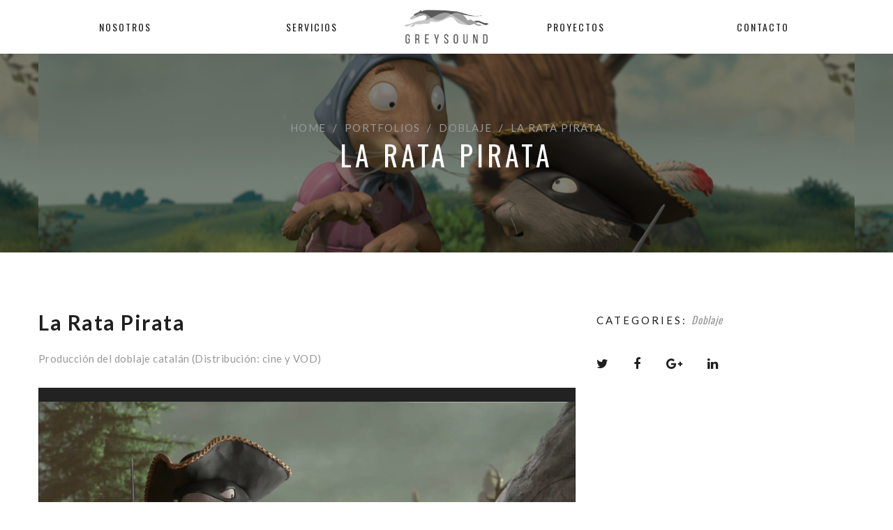

--- FILE ---
content_type: text/html; charset=UTF-8
request_url: https://greysound.studio/portfolio/la-rata-pirata/?post_type=portfolio
body_size: 11584
content:
<!DOCTYPE html>
<html lang="es" >
<head>
<meta charset="UTF-8" />
<meta name="viewport" content="initial-scale=1, width=device-width" />
<link rel="profile" href="http://gmpg.org/xfn/11" />
<link rel="pingback" href="https://greysound.studio/xmlrpc.php" />

<title>La Rata Pirata - Greysound</title>
<meta name='robots' content='max-image-preview:large' />

<!-- This site is optimized with the Yoast SEO plugin v13.3 - https://yoast.com/wordpress/plugins/seo/ -->
<meta name="robots" content="max-snippet:-1, max-image-preview:large, max-video-preview:-1"/>
<link rel="canonical" href="https://greysound.studio/portfolio/la-rata-pirata/" />
<meta property="og:locale" content="es_ES" />
<meta property="og:type" content="article" />
<meta property="og:title" content="La Rata Pirata - Greysound" />
<meta property="og:description" content="Producción del doblaje catalán (Distribución: cine y VOD)" />
<meta property="og:url" content="https://greysound.studio/portfolio/la-rata-pirata/" />
<meta property="og:site_name" content="Greysound" />
<meta property="article:publisher" content="https://www.facebook.com/greysoundstudio/" />
<meta property="og:image" content="https://greysound.studio/wp-content/uploads/2019/03/Doblaje_La_Rata_Pirata_Imagen-870x450.png" />
<meta property="og:image:secure_url" content="https://greysound.studio/wp-content/uploads/2019/03/Doblaje_La_Rata_Pirata_Imagen-870x450.png" />
<meta property="og:image:width" content="870" />
<meta property="og:image:height" content="450" />
<meta name="twitter:card" content="summary_large_image" />
<meta name="twitter:description" content="Producción del doblaje catalán (Distribución: cine y VOD)" />
<meta name="twitter:title" content="La Rata Pirata - Greysound" />
<meta name="twitter:image" content="https://greysound.studio/wp-content/uploads/2019/03/Doblaje_La_Rata_Pirata_Imagen.png" />
<script type='application/ld+json' class='yoast-schema-graph yoast-schema-graph--main'>{"@context":"https://schema.org","@graph":[{"@type":"WebSite","@id":"https://greysound.studio/#website","url":"https://greysound.studio/","name":"Greysound","inLanguage":"es","description":"Estudio de grabaci\u00f3n especializado en locuciones y doblaje","publisher":{"@id":"https://greysound.studio/#/schema/person/"},"potentialAction":[{"@type":"SearchAction","target":"https://greysound.studio/?s={search_term_string}","query-input":"required name=search_term_string"}]},{"@type":"ImageObject","@id":"https://greysound.studio/portfolio/la-rata-pirata/#primaryimage","inLanguage":"es","url":"https://greysound.studio/wp-content/uploads/2019/03/Doblaje_La_Rata_Pirata_Imagen.png","width":1886,"height":1056},{"@type":"WebPage","@id":"https://greysound.studio/portfolio/la-rata-pirata/#webpage","url":"https://greysound.studio/portfolio/la-rata-pirata/","name":"La Rata Pirata - Greysound","isPartOf":{"@id":"https://greysound.studio/#website"},"inLanguage":"es","primaryImageOfPage":{"@id":"https://greysound.studio/portfolio/la-rata-pirata/#primaryimage"},"datePublished":"2019-03-28T12:35:13+00:00","dateModified":"2020-03-19T17:53:48+00:00","potentialAction":[{"@type":"ReadAction","target":["https://greysound.studio/portfolio/la-rata-pirata/"]}]}]}</script>
<!-- / Yoast SEO plugin. -->

<link rel='dns-prefetch' href='//stats.wp.com' />
<link rel='dns-prefetch' href='//fonts.googleapis.com' />
<link rel="alternate" type="application/rss+xml" title="Greysound &raquo; Feed" href="https://greysound.studio/feed/" />
<link rel="alternate" type="application/rss+xml" title="Greysound &raquo; Feed de los comentarios" href="https://greysound.studio/comments/feed/" />
<script type="text/javascript">
/* <![CDATA[ */
window._wpemojiSettings = {"baseUrl":"https:\/\/s.w.org\/images\/core\/emoji\/14.0.0\/72x72\/","ext":".png","svgUrl":"https:\/\/s.w.org\/images\/core\/emoji\/14.0.0\/svg\/","svgExt":".svg","source":{"concatemoji":"https:\/\/greysound.studio\/wp-includes\/js\/wp-emoji-release.min.js?ver=6.4.7"}};
/*! This file is auto-generated */
!function(i,n){var o,s,e;function c(e){try{var t={supportTests:e,timestamp:(new Date).valueOf()};sessionStorage.setItem(o,JSON.stringify(t))}catch(e){}}function p(e,t,n){e.clearRect(0,0,e.canvas.width,e.canvas.height),e.fillText(t,0,0);var t=new Uint32Array(e.getImageData(0,0,e.canvas.width,e.canvas.height).data),r=(e.clearRect(0,0,e.canvas.width,e.canvas.height),e.fillText(n,0,0),new Uint32Array(e.getImageData(0,0,e.canvas.width,e.canvas.height).data));return t.every(function(e,t){return e===r[t]})}function u(e,t,n){switch(t){case"flag":return n(e,"\ud83c\udff3\ufe0f\u200d\u26a7\ufe0f","\ud83c\udff3\ufe0f\u200b\u26a7\ufe0f")?!1:!n(e,"\ud83c\uddfa\ud83c\uddf3","\ud83c\uddfa\u200b\ud83c\uddf3")&&!n(e,"\ud83c\udff4\udb40\udc67\udb40\udc62\udb40\udc65\udb40\udc6e\udb40\udc67\udb40\udc7f","\ud83c\udff4\u200b\udb40\udc67\u200b\udb40\udc62\u200b\udb40\udc65\u200b\udb40\udc6e\u200b\udb40\udc67\u200b\udb40\udc7f");case"emoji":return!n(e,"\ud83e\udef1\ud83c\udffb\u200d\ud83e\udef2\ud83c\udfff","\ud83e\udef1\ud83c\udffb\u200b\ud83e\udef2\ud83c\udfff")}return!1}function f(e,t,n){var r="undefined"!=typeof WorkerGlobalScope&&self instanceof WorkerGlobalScope?new OffscreenCanvas(300,150):i.createElement("canvas"),a=r.getContext("2d",{willReadFrequently:!0}),o=(a.textBaseline="top",a.font="600 32px Arial",{});return e.forEach(function(e){o[e]=t(a,e,n)}),o}function t(e){var t=i.createElement("script");t.src=e,t.defer=!0,i.head.appendChild(t)}"undefined"!=typeof Promise&&(o="wpEmojiSettingsSupports",s=["flag","emoji"],n.supports={everything:!0,everythingExceptFlag:!0},e=new Promise(function(e){i.addEventListener("DOMContentLoaded",e,{once:!0})}),new Promise(function(t){var n=function(){try{var e=JSON.parse(sessionStorage.getItem(o));if("object"==typeof e&&"number"==typeof e.timestamp&&(new Date).valueOf()<e.timestamp+604800&&"object"==typeof e.supportTests)return e.supportTests}catch(e){}return null}();if(!n){if("undefined"!=typeof Worker&&"undefined"!=typeof OffscreenCanvas&&"undefined"!=typeof URL&&URL.createObjectURL&&"undefined"!=typeof Blob)try{var e="postMessage("+f.toString()+"("+[JSON.stringify(s),u.toString(),p.toString()].join(",")+"));",r=new Blob([e],{type:"text/javascript"}),a=new Worker(URL.createObjectURL(r),{name:"wpTestEmojiSupports"});return void(a.onmessage=function(e){c(n=e.data),a.terminate(),t(n)})}catch(e){}c(n=f(s,u,p))}t(n)}).then(function(e){for(var t in e)n.supports[t]=e[t],n.supports.everything=n.supports.everything&&n.supports[t],"flag"!==t&&(n.supports.everythingExceptFlag=n.supports.everythingExceptFlag&&n.supports[t]);n.supports.everythingExceptFlag=n.supports.everythingExceptFlag&&!n.supports.flag,n.DOMReady=!1,n.readyCallback=function(){n.DOMReady=!0}}).then(function(){return e}).then(function(){var e;n.supports.everything||(n.readyCallback(),(e=n.source||{}).concatemoji?t(e.concatemoji):e.wpemoji&&e.twemoji&&(t(e.twemoji),t(e.wpemoji)))}))}((window,document),window._wpemojiSettings);
/* ]]> */
</script>
<link rel='stylesheet' id='meow-faq-block-css-css' href='https://greysound.studio/wp-content/plugins/faq-block/faq-block.min.css?ver=1744196448'  media='all' />
<style id='wp-emoji-styles-inline-css' type='text/css'>

	img.wp-smiley, img.emoji {
		display: inline !important;
		border: none !important;
		box-shadow: none !important;
		height: 1em !important;
		width: 1em !important;
		margin: 0 0.07em !important;
		vertical-align: -0.1em !important;
		background: none !important;
		padding: 0 !important;
	}
</style>
<link rel='stylesheet' id='mediaelement-css' href='https://greysound.studio/wp-includes/js/mediaelement/mediaelementplayer-legacy.min.css?ver=4.2.17'  media='all' />
<link rel='stylesheet' id='wp-mediaelement-css' href='https://greysound.studio/wp-includes/js/mediaelement/wp-mediaelement.min.css?ver=6.4.7'  media='all' />
<style id='classic-theme-styles-inline-css' type='text/css'>
/*! This file is auto-generated */
.wp-block-button__link{color:#fff;background-color:#32373c;border-radius:9999px;box-shadow:none;text-decoration:none;padding:calc(.667em + 2px) calc(1.333em + 2px);font-size:1.125em}.wp-block-file__button{background:#32373c;color:#fff;text-decoration:none}
</style>
<style id='global-styles-inline-css' type='text/css'>
body{--wp--preset--color--black: #000000;--wp--preset--color--cyan-bluish-gray: #abb8c3;--wp--preset--color--white: #ffffff;--wp--preset--color--pale-pink: #f78da7;--wp--preset--color--vivid-red: #cf2e2e;--wp--preset--color--luminous-vivid-orange: #ff6900;--wp--preset--color--luminous-vivid-amber: #fcb900;--wp--preset--color--light-green-cyan: #7bdcb5;--wp--preset--color--vivid-green-cyan: #00d084;--wp--preset--color--pale-cyan-blue: #8ed1fc;--wp--preset--color--vivid-cyan-blue: #0693e3;--wp--preset--color--vivid-purple: #9b51e0;--wp--preset--gradient--vivid-cyan-blue-to-vivid-purple: linear-gradient(135deg,rgba(6,147,227,1) 0%,rgb(155,81,224) 100%);--wp--preset--gradient--light-green-cyan-to-vivid-green-cyan: linear-gradient(135deg,rgb(122,220,180) 0%,rgb(0,208,130) 100%);--wp--preset--gradient--luminous-vivid-amber-to-luminous-vivid-orange: linear-gradient(135deg,rgba(252,185,0,1) 0%,rgba(255,105,0,1) 100%);--wp--preset--gradient--luminous-vivid-orange-to-vivid-red: linear-gradient(135deg,rgba(255,105,0,1) 0%,rgb(207,46,46) 100%);--wp--preset--gradient--very-light-gray-to-cyan-bluish-gray: linear-gradient(135deg,rgb(238,238,238) 0%,rgb(169,184,195) 100%);--wp--preset--gradient--cool-to-warm-spectrum: linear-gradient(135deg,rgb(74,234,220) 0%,rgb(151,120,209) 20%,rgb(207,42,186) 40%,rgb(238,44,130) 60%,rgb(251,105,98) 80%,rgb(254,248,76) 100%);--wp--preset--gradient--blush-light-purple: linear-gradient(135deg,rgb(255,206,236) 0%,rgb(152,150,240) 100%);--wp--preset--gradient--blush-bordeaux: linear-gradient(135deg,rgb(254,205,165) 0%,rgb(254,45,45) 50%,rgb(107,0,62) 100%);--wp--preset--gradient--luminous-dusk: linear-gradient(135deg,rgb(255,203,112) 0%,rgb(199,81,192) 50%,rgb(65,88,208) 100%);--wp--preset--gradient--pale-ocean: linear-gradient(135deg,rgb(255,245,203) 0%,rgb(182,227,212) 50%,rgb(51,167,181) 100%);--wp--preset--gradient--electric-grass: linear-gradient(135deg,rgb(202,248,128) 0%,rgb(113,206,126) 100%);--wp--preset--gradient--midnight: linear-gradient(135deg,rgb(2,3,129) 0%,rgb(40,116,252) 100%);--wp--preset--font-size--small: 13px;--wp--preset--font-size--medium: 20px;--wp--preset--font-size--large: 36px;--wp--preset--font-size--x-large: 42px;--wp--preset--spacing--20: 0.44rem;--wp--preset--spacing--30: 0.67rem;--wp--preset--spacing--40: 1rem;--wp--preset--spacing--50: 1.5rem;--wp--preset--spacing--60: 2.25rem;--wp--preset--spacing--70: 3.38rem;--wp--preset--spacing--80: 5.06rem;--wp--preset--shadow--natural: 6px 6px 9px rgba(0, 0, 0, 0.2);--wp--preset--shadow--deep: 12px 12px 50px rgba(0, 0, 0, 0.4);--wp--preset--shadow--sharp: 6px 6px 0px rgba(0, 0, 0, 0.2);--wp--preset--shadow--outlined: 6px 6px 0px -3px rgba(255, 255, 255, 1), 6px 6px rgba(0, 0, 0, 1);--wp--preset--shadow--crisp: 6px 6px 0px rgba(0, 0, 0, 1);}:where(.is-layout-flex){gap: 0.5em;}:where(.is-layout-grid){gap: 0.5em;}body .is-layout-flow > .alignleft{float: left;margin-inline-start: 0;margin-inline-end: 2em;}body .is-layout-flow > .alignright{float: right;margin-inline-start: 2em;margin-inline-end: 0;}body .is-layout-flow > .aligncenter{margin-left: auto !important;margin-right: auto !important;}body .is-layout-constrained > .alignleft{float: left;margin-inline-start: 0;margin-inline-end: 2em;}body .is-layout-constrained > .alignright{float: right;margin-inline-start: 2em;margin-inline-end: 0;}body .is-layout-constrained > .aligncenter{margin-left: auto !important;margin-right: auto !important;}body .is-layout-constrained > :where(:not(.alignleft):not(.alignright):not(.alignfull)){max-width: var(--wp--style--global--content-size);margin-left: auto !important;margin-right: auto !important;}body .is-layout-constrained > .alignwide{max-width: var(--wp--style--global--wide-size);}body .is-layout-flex{display: flex;}body .is-layout-flex{flex-wrap: wrap;align-items: center;}body .is-layout-flex > *{margin: 0;}body .is-layout-grid{display: grid;}body .is-layout-grid > *{margin: 0;}:where(.wp-block-columns.is-layout-flex){gap: 2em;}:where(.wp-block-columns.is-layout-grid){gap: 2em;}:where(.wp-block-post-template.is-layout-flex){gap: 1.25em;}:where(.wp-block-post-template.is-layout-grid){gap: 1.25em;}.has-black-color{color: var(--wp--preset--color--black) !important;}.has-cyan-bluish-gray-color{color: var(--wp--preset--color--cyan-bluish-gray) !important;}.has-white-color{color: var(--wp--preset--color--white) !important;}.has-pale-pink-color{color: var(--wp--preset--color--pale-pink) !important;}.has-vivid-red-color{color: var(--wp--preset--color--vivid-red) !important;}.has-luminous-vivid-orange-color{color: var(--wp--preset--color--luminous-vivid-orange) !important;}.has-luminous-vivid-amber-color{color: var(--wp--preset--color--luminous-vivid-amber) !important;}.has-light-green-cyan-color{color: var(--wp--preset--color--light-green-cyan) !important;}.has-vivid-green-cyan-color{color: var(--wp--preset--color--vivid-green-cyan) !important;}.has-pale-cyan-blue-color{color: var(--wp--preset--color--pale-cyan-blue) !important;}.has-vivid-cyan-blue-color{color: var(--wp--preset--color--vivid-cyan-blue) !important;}.has-vivid-purple-color{color: var(--wp--preset--color--vivid-purple) !important;}.has-black-background-color{background-color: var(--wp--preset--color--black) !important;}.has-cyan-bluish-gray-background-color{background-color: var(--wp--preset--color--cyan-bluish-gray) !important;}.has-white-background-color{background-color: var(--wp--preset--color--white) !important;}.has-pale-pink-background-color{background-color: var(--wp--preset--color--pale-pink) !important;}.has-vivid-red-background-color{background-color: var(--wp--preset--color--vivid-red) !important;}.has-luminous-vivid-orange-background-color{background-color: var(--wp--preset--color--luminous-vivid-orange) !important;}.has-luminous-vivid-amber-background-color{background-color: var(--wp--preset--color--luminous-vivid-amber) !important;}.has-light-green-cyan-background-color{background-color: var(--wp--preset--color--light-green-cyan) !important;}.has-vivid-green-cyan-background-color{background-color: var(--wp--preset--color--vivid-green-cyan) !important;}.has-pale-cyan-blue-background-color{background-color: var(--wp--preset--color--pale-cyan-blue) !important;}.has-vivid-cyan-blue-background-color{background-color: var(--wp--preset--color--vivid-cyan-blue) !important;}.has-vivid-purple-background-color{background-color: var(--wp--preset--color--vivid-purple) !important;}.has-black-border-color{border-color: var(--wp--preset--color--black) !important;}.has-cyan-bluish-gray-border-color{border-color: var(--wp--preset--color--cyan-bluish-gray) !important;}.has-white-border-color{border-color: var(--wp--preset--color--white) !important;}.has-pale-pink-border-color{border-color: var(--wp--preset--color--pale-pink) !important;}.has-vivid-red-border-color{border-color: var(--wp--preset--color--vivid-red) !important;}.has-luminous-vivid-orange-border-color{border-color: var(--wp--preset--color--luminous-vivid-orange) !important;}.has-luminous-vivid-amber-border-color{border-color: var(--wp--preset--color--luminous-vivid-amber) !important;}.has-light-green-cyan-border-color{border-color: var(--wp--preset--color--light-green-cyan) !important;}.has-vivid-green-cyan-border-color{border-color: var(--wp--preset--color--vivid-green-cyan) !important;}.has-pale-cyan-blue-border-color{border-color: var(--wp--preset--color--pale-cyan-blue) !important;}.has-vivid-cyan-blue-border-color{border-color: var(--wp--preset--color--vivid-cyan-blue) !important;}.has-vivid-purple-border-color{border-color: var(--wp--preset--color--vivid-purple) !important;}.has-vivid-cyan-blue-to-vivid-purple-gradient-background{background: var(--wp--preset--gradient--vivid-cyan-blue-to-vivid-purple) !important;}.has-light-green-cyan-to-vivid-green-cyan-gradient-background{background: var(--wp--preset--gradient--light-green-cyan-to-vivid-green-cyan) !important;}.has-luminous-vivid-amber-to-luminous-vivid-orange-gradient-background{background: var(--wp--preset--gradient--luminous-vivid-amber-to-luminous-vivid-orange) !important;}.has-luminous-vivid-orange-to-vivid-red-gradient-background{background: var(--wp--preset--gradient--luminous-vivid-orange-to-vivid-red) !important;}.has-very-light-gray-to-cyan-bluish-gray-gradient-background{background: var(--wp--preset--gradient--very-light-gray-to-cyan-bluish-gray) !important;}.has-cool-to-warm-spectrum-gradient-background{background: var(--wp--preset--gradient--cool-to-warm-spectrum) !important;}.has-blush-light-purple-gradient-background{background: var(--wp--preset--gradient--blush-light-purple) !important;}.has-blush-bordeaux-gradient-background{background: var(--wp--preset--gradient--blush-bordeaux) !important;}.has-luminous-dusk-gradient-background{background: var(--wp--preset--gradient--luminous-dusk) !important;}.has-pale-ocean-gradient-background{background: var(--wp--preset--gradient--pale-ocean) !important;}.has-electric-grass-gradient-background{background: var(--wp--preset--gradient--electric-grass) !important;}.has-midnight-gradient-background{background: var(--wp--preset--gradient--midnight) !important;}.has-small-font-size{font-size: var(--wp--preset--font-size--small) !important;}.has-medium-font-size{font-size: var(--wp--preset--font-size--medium) !important;}.has-large-font-size{font-size: var(--wp--preset--font-size--large) !important;}.has-x-large-font-size{font-size: var(--wp--preset--font-size--x-large) !important;}
.wp-block-navigation a:where(:not(.wp-element-button)){color: inherit;}
:where(.wp-block-post-template.is-layout-flex){gap: 1.25em;}:where(.wp-block-post-template.is-layout-grid){gap: 1.25em;}
:where(.wp-block-columns.is-layout-flex){gap: 2em;}:where(.wp-block-columns.is-layout-grid){gap: 2em;}
.wp-block-pullquote{font-size: 1.5em;line-height: 1.6;}
</style>
<link rel='stylesheet' id='cms-plugin-stylesheet-css' href='https://greysound.studio/wp-content/plugins/cmssuperheroes/assets/css/cms-style.css?ver=6.4.7'  media='all' />
<link rel='stylesheet' id='contact-form-7-css' href='https://greysound.studio/wp-content/plugins/contact-form-7/includes/css/styles.css?ver=5.4.1'  media='all' />
<link rel='stylesheet' id='rs-plugin-settings-css' href='https://greysound.studio/wp-content/plugins/revslider/public/assets/css/rs6.css?ver=6.1.1'  media='all' />
<style id='rs-plugin-settings-inline-css' type='text/css'>
#rs-demo-id {}
</style>
<link rel='stylesheet' id='audioigniter-css' href='https://greysound.studio/wp-content/plugins/audioigniter/player/build/style.css?ver=1.6.3'  media='all' />
<link rel='stylesheet' id='bootstrap-css' href='https://greysound.studio/wp-content/themes/zk-nito/assets/css/bootstrap.min.css?ver=3.3.6'  media='all' />
<link rel='stylesheet' id='font-awesome-css' href='https://greysound.studio/wp-content/themes/zk-nito/assets/css/font-awesome.min.css?ver=4.3.0'  media='all' />
<link rel='stylesheet' id='pe-icon-7-stroke-css' href='https://greysound.studio/wp-content/themes/zk-nito/assets/css/pe-icon-7-stroke.css?ver=1.2.0'  media='all' />
<link rel='stylesheet' id='nito-css' href='https://greysound.studio/wp-content/themes/zk-nito/assets/css/static.css?ver=1.0.0'  media='all' />
<link rel='stylesheet' id='redux-google-fonts-opt_theme_options-css' href='https://fonts.googleapis.com/css?family=Lato%3A100%2C300%2C400%2C700%2C900%2C100italic%2C300italic%2C400italic%2C700italic%2C900italic%7COswald%3A200%2C300%2C400%2C500%2C600%2C700&#038;subset=cyrillic&#038;ver=1584640600'  media='all' />
<link rel='stylesheet' id='jetpack_css-css' href='https://greysound.studio/wp-content/plugins/jetpack/css/jetpack.css?ver=12.8.2'  media='all' />
<script  src="https://greysound.studio/wp-includes/js/jquery/jquery.min.js?ver=3.7.1" id="jquery-core-js"></script>
<script  src="https://greysound.studio/wp-includes/js/jquery/jquery-migrate.min.js?ver=3.4.1" id="jquery-migrate-js"></script>
<script  src="https://greysound.studio/wp-content/plugins/revslider/public/assets/js/revolution.tools.min.js?ver=6.0" id="tp-tools-js"></script>
<script  src="https://greysound.studio/wp-content/plugins/revslider/public/assets/js/rs6.min.js?ver=6.1.1" id="revmin-js"></script>
<link rel="https://api.w.org/" href="https://greysound.studio/wp-json/" /><link rel="EditURI" type="application/rsd+xml" title="RSD" href="https://greysound.studio/xmlrpc.php?rsd" />
<meta name="generator" content="WordPress 6.4.7" />
<link rel='shortlink' href='https://greysound.studio/?p=3833' />
<link rel="alternate" type="application/json+oembed" href="https://greysound.studio/wp-json/oembed/1.0/embed?url=https%3A%2F%2Fgreysound.studio%2Fportfolio%2Fla-rata-pirata%2F" />
<link rel="alternate" type="text/xml+oembed" href="https://greysound.studio/wp-json/oembed/1.0/embed?url=https%3A%2F%2Fgreysound.studio%2Fportfolio%2Fla-rata-pirata%2F&#038;format=xml" />

		<!-- GA Google Analytics @ https://m0n.co/ga -->
		<script>
			(function(i,s,o,g,r,a,m){i['GoogleAnalyticsObject']=r;i[r]=i[r]||function(){
			(i[r].q=i[r].q||[]).push(arguments)},i[r].l=1*new Date();a=s.createElement(o),
			m=s.getElementsByTagName(o)[0];a.async=1;a.src=g;m.parentNode.insertBefore(a,m)
			})(window,document,'script','https://www.google-analytics.com/analytics.js','ga');
			ga('create', 'UA-136984337-1', 'auto');
			ga('set', 'forceSSL', true);
			ga('send', 'pageview');
		</script>

	
<!--BEGIN: TRACKING CODE MANAGER BY INTELLYWP.COM IN HEAD//-->
<!-- Google Tag Manager -->
<script>(function(w,d,s,l,i){w[l]=w[l]||[];w[l].push({'gtm.start':
new Date().getTime(),event:'gtm.js'});var f=d.getElementsByTagName(s)[0],
j=d.createElement(s),dl=l!='dataLayer'?'&l='+l:'';j.async=true;j.src=
'https://www.googletagmanager.com/gtm.js?id='+i+dl;f.parentNode.insertBefore(j,f);
})(window,document,'script','dataLayer','GTM-WC5JPQX');</script>
<!-- End Google Tag Manager -->
<!--END: https://wordpress.org/plugins/tracking-code-manager IN HEAD//-->	<style>img#wpstats{display:none}</style>
		<style type="text/css">.recentcomments a{display:inline !important;padding:0 !important;margin:0 !important;}</style><meta name="generator" content="Powered by WPBakery Page Builder - drag and drop page builder for WordPress."/>
<meta name="generator" content="Powered by Slider Revolution 6.1.1 - responsive, Mobile-Friendly Slider Plugin for WordPress with comfortable drag and drop interface." />
<link rel="icon" href="https://greysound.studio/wp-content/uploads/2024/11/favicon.ico" sizes="32x32" />
<link rel="icon" href="https://greysound.studio/wp-content/uploads/2024/11/favicon.ico" sizes="192x192" />
<link rel="apple-touch-icon" href="https://greysound.studio/wp-content/uploads/2024/11/favicon.ico" />
<meta name="msapplication-TileImage" content="https://greysound.studio/wp-content/uploads/2024/11/favicon.ico" />
<script >function setREVStartSize(a){try{var b,c=document.getElementById(a.c).parentNode.offsetWidth;if(c=0===c||isNaN(c)?window.innerWidth:c,a.tabw=void 0===a.tabw?0:parseInt(a.tabw),a.thumbw=void 0===a.thumbw?0:parseInt(a.thumbw),a.tabh=void 0===a.tabh?0:parseInt(a.tabh),a.thumbh=void 0===a.thumbh?0:parseInt(a.thumbh),a.tabhide=void 0===a.tabhide?0:parseInt(a.tabhide),a.thumbhide=void 0===a.thumbhide?0:parseInt(a.thumbhide),a.mh=void 0===a.mh||""==a.mh?0:a.mh,"fullscreen"===a.layout||"fullscreen"===a.l)b=Math.max(a.mh,window.innerHeight);else{for(var d in a.gw=Array.isArray(a.gw)?a.gw:[a.gw],a.rl)(void 0===a.gw[d]||0===a.gw[d])&&(a.gw[d]=a.gw[d-1]);for(var d in a.gh=void 0===a.el||""===a.el||Array.isArray(a.el)&&0==a.el.length?a.gh:a.el,a.gh=Array.isArray(a.gh)?a.gh:[a.gh],a.rl)(void 0===a.gh[d]||0===a.gh[d])&&(a.gh[d]=a.gh[d-1]);var e,f=Array(a.rl.length),g=0;for(var d in a.tabw=a.tabhide>=c?0:a.tabw,a.thumbw=a.thumbhide>=c?0:a.thumbw,a.tabh=a.tabhide>=c?0:a.tabh,a.thumbh=a.thumbhide>=c?0:a.thumbh,a.rl)f[d]=a.rl[d]<window.innerWidth?0:a.rl[d];for(var d in e=f[0],f)e>f[d]&&0<f[d]&&(e=f[d],g=d);var h=c>a.gw[g]+a.tabw+a.thumbw?1:(c-(a.tabw+a.thumbw))/a.gw[g];b=a.gh[g]*h+(a.tabh+a.thumbh)}void 0===window.rs_init_css&&(window.rs_init_css=document.head.appendChild(document.createElement("style"))),document.getElementById(a.c).height=b,window.rs_init_css.innerHTML+="#"+a.c+"_wrapper { height: "+b+"px }"}catch(a){console.log("Failure at Presize of Slider:"+a)}};</script>
		<style type="text/css" id="wp-custom-css">
			.page-title-subtext{line-height:1em !important; font-size:25px !important;}		</style>
		<style type="text/css" title="dynamic-css" class="options-output">body{font-family:Lato;line-height:24px;letter-spacing:0.45px;font-weight:400;font-style:normal;color:#999999;font-size:15px;}.extra-font, .playfair-display, .entry-media.entry-quote:before, .post-date, .entry-content blockquote, .entry-content .blockquote, .wpb_content_element.vc_progress_bar .vc_general.vc_single_bar .vc_label .vc_label_units{font-family:Oswald;}.header-default .cms-main-navigation > li > a,.header-default .cms-main-navigation > ul > li > a,.header-default .header-icon,.cms-header-v7 #cms-header .cms-navigation .cms-main-navigation > li > a,.cms-header-v7 #cms-header .cms-navigation .cms-main-navigation > ul > li > a,#cms-header .cms-nav-extra .popup.cms-tools .widget_nav_menu ul.menu li a,#cms-header .cms-nav-extra .popup.cms-tools .menu li a{font-family:Oswald;text-transform:uppercase;letter-spacing:2px;font-size:14px;}.mobile-nav,.mobile-nav .sub-menu{background-color:#ffffff;}.cms-main-navigation ul ul > li > a,.mobile-nav .cms-main-navigation a{text-transform:uppercase;line-height:24px;letter-spacing:1.2px;font-weight:400;font-style:normal;font-size:12px;}#cms-page-title-wrapper{background-color:#EEEEEE;background-repeat:no-repeat;background-size:cover;background-attachment:fixed;background-position:center bottom;background-image:url('https://greysound.studio/wp-content/themes/wp-nito/assets/images/pagetitle/bg-pagetitle.jpg');}#cms-page-title-wrapper:before{background-color:rgba(0,0,0,0.5);}#cms-page-title-wrapper{padding-top:94px;padding-bottom:104px;}#cms-page-title-wrapper{margin-bottom:40px;}.cms-page-title-text{font-family:Oswald;text-transform:uppercase;line-height:32px;letter-spacing:5.2px;font-weight:400;font-style:normal;color:#fff;font-size:40px;}#cms-breadcrumb{text-transform:uppercase;letter-spacing:1.2px;}#cms-breadcrumb a{color:#999999;}#cms-breadcrumb a:hover{color:#fff;}body.page-template-page-comingsoon .content-area{color:#fff;}body.page-template-page-comingsoon{background-color:#C0CAD5;}body.page-template-page-maintenance #cms-main, body.page-template-page-maintenance #cms-footer,  body.page-template-page-maintenance #cms-footer-bottom,  body.page-template-page-maintenance #cms-footer-bottom a{color:#fff;}body.page-template-page-maintenance{background-repeat:no-repeat;background-size:cover;background-attachment:fixed;background-position:center center;background-image:url('https://greysound.studio/wp-content/themes/wp-nito/assets/images/bg-maintenance.jpg');}body.error404 #cms-main *:not(.btn), body.error404 #cms-footer-bottom{color:#fff;}body.error404{background-color:#C0CAD5;}.btn,.btn-default,button,.button{border-top:1px solid #1F1F1F;border-bottom:1px solid #1F1F1F;border-left:1px solid #1F1F1F;border-right:1px solid #1F1F1F;}.btn-primary{border-top:1px solid #1F1F1F;border-bottom:1px solid #1F1F1F;border-left:1px solid #1F1F1F;border-right:1px solid #1F1F1F;}#cms-footer{margin-top:100px;}#cms-footer-top{line-height:27px;color:#999999;}#cms-footer-top .wg-title,#cms-footer-top .widget-title,#cms-footer-top h1,#cms-footer-top h2,#cms-footer-top h3,#cms-footer-top h4,#cms-footer-top h5,#cms-footer-top h6{text-transform:uppercase;letter-spacing:3.2px;color:#ffffff;}#cms-footer-top a{color:#FFFFFF;}#cms-footer-top a:hover{color:#999999;}#cms-footer-top{background-color:#222;}#cms-footer-top{padding-top:40px;padding-bottom:40px;}#cms-footer-bottom{text-align:center;color:#202020;}#cms-footer-bottom a{color:#202020;}#cms-footer-bottom{padding-top:30px;padding-bottom:30px;}</style>	<!-- Fonts Plugin CSS - https://fontsplugin.com/ -->
	<style>
			</style>
	<!-- Fonts Plugin CSS -->
	<noscript><style> .wpb_animate_when_almost_visible { opacity: 1; }</style></noscript></head>

<body class="portfolio-template-default single single-portfolio postid-3833 cms-header-v2 wpb-js-composer js-comp-ver-6.1 vc_responsive">
		<div id="cms-page" class="cms-page">
		<header id="cms-header" class="cms-header header-default">
    <div class="container">
        <nav id="cms-navigation-left" class="cms-navigation pull-left"><div class="cms-main-navigation"><ul id="menu-main-menu" class="cms-main-navigation cms-menu-left clearfix"><li id="menu-item-3105" class="menu-item menu-item-type-post_type menu-item-object-page menu-item-3105"><a href="https://greysound.studio/nosotros/">Nosotros</a></li>
<li id="menu-item-3108" class="menu-item menu-item-type-post_type menu-item-object-page menu-item-3108"><a href="https://greysound.studio/servicios/">Servicios</a></li>
</ul></div></nav><div id="cms-header-logo" class="pull-left text-center"><a href="https://greysound.studio/" title="Greysound - " class="header-v2"><img class="main-logo" alt="Greysound - " src="https://greysound.studio/wp-content/uploads/2018/05/LOGO-WEB-01.png"></a></div><nav id="cms-navigation-right" class="cms-navigation pull-right"><div class="cms-nav-extra pull-right"><div class="cms-header-popup clearfix"><div class="cms-nav-extra-icon"><a id="cms-menu-mobile" class="header-icon cms-header-height" onclick=""><i class="pe-7s-menu" title="Open Menu"></i></a></div></div></div><div class="cms-main-navigation"><ul id="menu-right-menu" class="cms-main-navigation cms-menu-right clearfix"><li id="menu-item-3318" class="menu-item menu-item-type-post_type menu-item-object-page menu-item-3318"><a href="https://greysound.studio/proyectos/">Proyectos</a></li>
<li id="menu-item-3156" class="menu-item menu-item-type-post_type menu-item-object-page menu-item-3156"><a href="https://greysound.studio/contacto/">Contacto</a></li>
</ul></div></nav>        <div id="cms-navigation" class="cms-navigation join-menu"></div>
    </div>
</header>



    <div id="cms-page-title-wrapper" class="cms-page-title-wrapper layout8 no-bg-color no-bg-img">
        <div class="container">
        <div class="row">
                        <div class="col-xs-12">
                    <div id="cms-breadcrumb"><ul class="breadcrumbs  text-center"><li><a href="https://greysound.studio/">Home</a></li><li class="item-cat item-custom-post-type-portfolio"><a class="bread-cat bread-custom-post-type-portfolio" href="?post_type=portfolio" title="Portfolios">Portfolios</a></li><li class="item-cat item-cat-84 item-cat-doblaje"><a class="bread-cat bread-cat-84 bread-cat-doblaje" href="https://greysound.studio/portfolio_cat/doblaje/" title="Doblaje">Doblaje</a></li><li class="item-current item-3833">La Rata Pirata</li></ul></div>
                    <div id="cms-page-title"><h2 class="cms-page-title-text page-title-text  text-center">La Rata Pirata</h2></div>
                                    </div>
                        </div>
        </div>
    </div><!-- #page-title -->
    		<main id="cms-main" class="container">
			<div class="row">

    <div id="content-area" class="content-area col-md-12">
                    <article id="post-3833" class="fullwidth post-3833 portfolio type-portfolio status-publish has-post-thumbnail hentry portfolio_cat-doblaje clearfix">

              <style>
                #cms-page-title-wrapper {
                  background:url(https://greysound.studio/wp-content/uploads/2019/03/Doblaje_La_Rata_Pirata_Imagen-1170x670.png) center center !important;
                  background-size: cover;
                }

              </style>


                <div class="row">
                    <div class="col-md-8 col-lg-8">
                            <header class="entry-header">
        <h2 class="entry-title"><a href="https://greysound.studio/portfolio/la-rata-pirata/" rel="bookmark">La Rata Pirata</a></h2>    </header><!-- .entry-header -->
    
                        <div class="entry-content">
                            <p>Producción del doblaje catalán (Distribución: cine y VOD)</p>
<div style="width: 1170px;" class="wp-video"><!--[if lt IE 9]><script>document.createElement('video');</script><![endif]-->
<video class="wp-video-shortcode" id="video-3833-1" width="1170" height="658" preload="metadata" controls="controls"><source type="video/mp4" src="https://greysound.studio/wp-content/uploads/2019/03/Doblaje_La_Rata_del_cami_Clip.mp4?_=1" /><a href="https://greysound.studio/wp-content/uploads/2019/03/Doblaje_La_Rata_del_cami_Clip.mp4">https://greysound.studio/wp-content/uploads/2019/03/Doblaje_La_Rata_del_cami_Clip.mp4</a></video></div>
                        </div><!-- .entry-content -->
                    </div>
                    <div class="col-md-4 col-lg-4">
                            <ul class="entry-meta entry-meta-nav list-unstyled">
        <li class="detail-categories"><span class="meta-title">Categories: </span><span class="extra-font"><a href="https://greysound.studio/portfolio_cat/doblaje/" rel="tag">Doblaje</a></span></li>        
                    </ul><!-- .entry-meta -->
            <ul class="entry-socials-share-list list-unstyled list-inline clearfix">
                        <li>
                <a class="twitter" title="Share this article to Twitter"  target="_blank" href="https://twitter.com/home?status=Check out this article:%20La Rata Pirata%20-%20https://greysound.studio/portfolio/la-rata-pirata/">
                    <i class="fa fa-twitter"></i>
                </a>
            </li>
            <li>
                <a class="facebook" title="Share this article to Facebook" target="_blank" href="https://www.facebook.com/sharer/sharer.php?u=https://greysound.studio/portfolio/la-rata-pirata/">
                    <i class="fa fa-facebook"></i>
                </a>
            </li>
            
            <li>
                <a class="google-plus" title="Share this article to GooglePlus" target="_blank" href="https://plus.google.com/share?url=https://greysound.studio/portfolio/la-rata-pirata/">
                    <i class="fa fa-google-plus"></i>
                </a>
            </li>
            <li>
                <a class="linkedin" title="Share this article to Linkedin" target="_blank" href="https://linkedin.com/shareArticle?url=https://greysound.studio/portfolio/la-rata-pirata/">
                    <i class="fa fa-linkedin"></i>
                </a>
            </li>
        </ul>
                        </div>
                </div>
                            </article><!-- #post-## -->
            </div>
    <div class="clearfix"></div>
    <div class="clearfix"></div>        <nav class="post-nav entry-footer text-center clearfix">
                          <a class="entry-readmore pull-left" href="https://greysound.studio/portfolio/ernest-y-celestine-cuentos-de-invierno/" title="Ernest y Celestine &#8211; Cuentos de Invierno"><i class="fa fa-angle-left"></i> Prev Post</a>
                        <a href="https://greysound.studio/proyectos/" title="View All Portfolios" class="fa fa-th-large"></a>
                          <a class="entry-readmore pull-right" href="https://greysound.studio/portfolio/generalitat-de-catalunya/" title="Generalitat de Catalunya">Next Post <i class="fa fa-angle-right"></i></a>
                    </nav><!-- .post-nav -->
    			</div> <!-- #cms-main > .row -->
        </main><!-- #cms-main -->
                <footer id="cms-footer" class="cms-footer">
                <div id="cms-footer-top">
        <div class="container">
            <div class="row">
                        </div>
        </div>
    </div>
                 <div id="cms-footer-bottom">
            <div class="container">
            <div class="row">
                <aside class="theme-opt col-xs-12 col-sm-12 col-md-12 col-lg-12 text-sm-center">Powered by <a href="https://acornstudio.es" rel="nofollow">Acorn Digital Agency</a></aside>            </div>
        </div>
    </div>
        </footer><!-- .cms-footer -->
    </div> <!-- #cms-page -->
    <a id="cms-backtotop" class="cms-scroll off fa fa-angle-up img-circle" href="#cms-page" title="Back to top of page"></a>
<!--BEGIN: TRACKING CODE MANAGER BY INTELLYWP.COM IN BODY//-->
<!-- Google Tag Manager (noscript) -->
<noscript><iframe src="https://www.googletagmanager.com/ns.html?id=GTM-WC5JPQX"
height="0" width="0" style="display:none;visibility:hidden"></iframe></noscript>
<!-- End Google Tag Manager (noscript) -->
<!--END: https://wordpress.org/plugins/tracking-code-manager IN BODY//--><script  src="https://greysound.studio/wp-includes/js/dist/vendor/wp-polyfill-inert.min.js?ver=3.1.2" id="wp-polyfill-inert-js"></script>
<script  src="https://greysound.studio/wp-includes/js/dist/vendor/regenerator-runtime.min.js?ver=0.14.0" id="regenerator-runtime-js"></script>
<script  src="https://greysound.studio/wp-includes/js/dist/vendor/wp-polyfill.min.js?ver=3.15.0" id="wp-polyfill-js"></script>
<script type="text/javascript" id="contact-form-7-js-extra">
/* <![CDATA[ */
var wpcf7 = {"api":{"root":"https:\/\/greysound.studio\/wp-json\/","namespace":"contact-form-7\/v1"},"cached":"1"};
/* ]]> */
</script>
<script  src="https://greysound.studio/wp-content/plugins/contact-form-7/includes/js/index.js?ver=5.4.1" id="contact-form-7-js"></script>
<script type="text/javascript" id="audioigniter-js-extra">
/* <![CDATA[ */
var aiStrings = {"play_title":"Play %s","pause_title":"Pause %s","previous":"Previous track","next":"Next track","toggle_list_repeat":"Toggle track listing repeat","toggle_track_repeat":"Toggle track repeat","toggle_list_visible":"Toggle track listing visibility","buy_track":"Buy this track","download_track":"Download this track","volume_up":"Volume Up","volume_down":"Volume Down","open_track_lyrics":"Open track lyrics","set_playback_rate":"Set playback rate","skip_forward":"Skip forward","skip_backward":"Skip backward"};
/* ]]> */
</script>
<script  src="https://greysound.studio/wp-content/plugins/audioigniter/player/build/app.js?ver=1.6.3" id="audioigniter-js"></script>
<script  src="https://greysound.studio/wp-content/themes/zk-nito/assets/js/bootstrap.min.js?ver=3.3.2" id="bootstrap-js"></script>
<script  src="https://greysound.studio/wp-content/themes/zk-nito/assets/js/main.js?ver=1.0.0" id="nito-js"></script>
<script type="text/javascript" id="post-favorite-js-extra">
/* <![CDATA[ */
var nectarLove = {"ajaxurl":"https:\/\/greysound.studio\/wp-admin\/admin-ajax.php","postID":"3833","rooturl":"https:\/\/greysound.studio"};
/* ]]> */
</script>
<script  src="https://greysound.studio/wp-content/themes/zk-nito/assets/js/post_favorite.js?ver=1.0" id="post-favorite-js"></script>
<script type="text/javascript" id="newsletter-subscription-js-extra">
/* <![CDATA[ */
var newsletter = {"messages":{"email_error":"The email is not correct","name_error":"The name is not correct","surname_error":"The last name is not correct","profile_error":"Un campo obligatorio no est\u00e1 completo","privacy_error":"You must accept the privacy statement"},"profile_max":"20"};
/* ]]> */
</script>
<script  src="https://greysound.studio/wp-content/plugins/newsletter/subscription/validate.js?ver=6.5.5" id="newsletter-subscription-js"></script>
<script defer  src="https://stats.wp.com/e-202549.js" id="jetpack-stats-js"></script>
<script  id="jetpack-stats-js-after">
/* <![CDATA[ */
_stq = window._stq || [];
_stq.push([ "view", {v:'ext',blog:'225796346',post:'3833',tz:'0',srv:'greysound.studio',j:'1:12.8.2'} ]);
_stq.push([ "clickTrackerInit", "225796346", "3833" ]);
/* ]]> */
</script>
<script  id="mediaelement-core-js-before">
/* <![CDATA[ */
var mejsL10n = {"language":"es","strings":{"mejs.download-file":"Descargar archivo","mejs.install-flash":"Est\u00e1s usando un navegador que no tiene Flash activo o instalado. Por favor, activa el componente del reproductor Flash o descarga la \u00faltima versi\u00f3n desde https:\/\/get.adobe.com\/flashplayer\/","mejs.fullscreen":"Pantalla completa","mejs.play":"Reproducir","mejs.pause":"Pausa","mejs.time-slider":"Control de tiempo","mejs.time-help-text":"Usa las teclas de direcci\u00f3n izquierda\/derecha para avanzar un segundo y las flechas arriba\/abajo para avanzar diez segundos.","mejs.live-broadcast":"Transmisi\u00f3n en vivo","mejs.volume-help-text":"Utiliza las teclas de flecha arriba\/abajo para aumentar o disminuir el volumen.","mejs.unmute":"Activar el sonido","mejs.mute":"Silenciar","mejs.volume-slider":"Control de volumen","mejs.video-player":"Reproductor de v\u00eddeo","mejs.audio-player":"Reproductor de audio","mejs.captions-subtitles":"Pies de foto \/ Subt\u00edtulos","mejs.captions-chapters":"Cap\u00edtulos","mejs.none":"Ninguna","mejs.afrikaans":"Afrik\u00e1ans","mejs.albanian":"Albano","mejs.arabic":"\u00c1rabe","mejs.belarusian":"Bielorruso","mejs.bulgarian":"B\u00falgaro","mejs.catalan":"Catal\u00e1n","mejs.chinese":"Chino","mejs.chinese-simplified":"Chino (Simplificado)","mejs.chinese-traditional":"Chino (Tradicional)","mejs.croatian":"Croata","mejs.czech":"Checo","mejs.danish":"Dan\u00e9s","mejs.dutch":"Neerland\u00e9s","mejs.english":"Ingl\u00e9s","mejs.estonian":"Estonio","mejs.filipino":"Filipino","mejs.finnish":"Fin\u00e9s","mejs.french":"Franc\u00e9s","mejs.galician":"Gallego","mejs.german":"Alem\u00e1n","mejs.greek":"Griego","mejs.haitian-creole":"Creole haitiano","mejs.hebrew":"Hebreo","mejs.hindi":"Indio","mejs.hungarian":"H\u00fangaro","mejs.icelandic":"Island\u00e9s","mejs.indonesian":"Indonesio","mejs.irish":"Irland\u00e9s","mejs.italian":"Italiano","mejs.japanese":"Japon\u00e9s","mejs.korean":"Coreano","mejs.latvian":"Let\u00f3n","mejs.lithuanian":"Lituano","mejs.macedonian":"Macedonio","mejs.malay":"Malayo","mejs.maltese":"Malt\u00e9s","mejs.norwegian":"Noruego","mejs.persian":"Persa","mejs.polish":"Polaco","mejs.portuguese":"Portugu\u00e9s","mejs.romanian":"Rumano","mejs.russian":"Ruso","mejs.serbian":"Serbio","mejs.slovak":"Eslovaco","mejs.slovenian":"Esloveno","mejs.spanish":"Espa\u00f1ol","mejs.swahili":"Swahili","mejs.swedish":"Sueco","mejs.tagalog":"Tagalo","mejs.thai":"Tailand\u00e9s","mejs.turkish":"Turco","mejs.ukrainian":"Ukraniano","mejs.vietnamese":"Vietnamita","mejs.welsh":"Gal\u00e9s","mejs.yiddish":"Yiddish"}};
/* ]]> */
</script>
<script  src="https://greysound.studio/wp-includes/js/mediaelement/mediaelement-and-player.min.js?ver=4.2.17" id="mediaelement-core-js"></script>
<script  src="https://greysound.studio/wp-includes/js/mediaelement/mediaelement-migrate.min.js?ver=6.4.7" id="mediaelement-migrate-js"></script>
<script type="text/javascript" id="mediaelement-js-extra">
/* <![CDATA[ */
var _wpmejsSettings = {"pluginPath":"\/wp-includes\/js\/mediaelement\/","classPrefix":"mejs-","stretching":"responsive","audioShortcodeLibrary":"mediaelement","videoShortcodeLibrary":"mediaelement"};
/* ]]> */
</script>
<script  src="https://greysound.studio/wp-includes/js/mediaelement/wp-mediaelement.min.js?ver=6.4.7" id="wp-mediaelement-js"></script>
<script  src="https://greysound.studio/wp-includes/js/mediaelement/renderers/vimeo.min.js?ver=4.2.17" id="mediaelement-vimeo-js"></script>
</body>


</html>
<!--
Performance optimized by W3 Total Cache. Learn more: https://www.w3-edge.com/products/


Served from: greysound.studio @ 2025-12-02 20:45:59 by W3 Total Cache
-->

--- FILE ---
content_type: text/css
request_url: https://greysound.studio/wp-content/themes/zk-nito/assets/css/static.css?ver=1.0.0
body_size: 28233
content:
@-webkit-keyframes CMSSpin{100%{-webkit-transform:rotate(360deg);-khtml-transform:rotate(360deg);-moz-transform:rotate(360deg);-ms-transform:rotate(360deg);-o-transform:rotate(360deg);transform:rotate(360deg)}}@-moz-keyframes CMSSpin{100%{-webkit-transform:rotate(360deg);-khtml-transform:rotate(360deg);-moz-transform:rotate(360deg);-ms-transform:rotate(360deg);-o-transform:rotate(360deg);transform:rotate(360deg)}}@-ms-keyframes CMSSpin{100%{-webkit-transform:rotate(360deg);-khtml-transform:rotate(360deg);-moz-transform:rotate(360deg);-ms-transform:rotate(360deg);-o-transform:rotate(360deg);transform:rotate(360deg)}}@-o-keyframes CMSSpin{100%{-webkit-transform:rotate(360deg);-khtml-transform:rotate(360deg);-moz-transform:rotate(360deg);-ms-transform:rotate(360deg);-o-transform:rotate(360deg);transform:rotate(360deg)}}@keyframes CMSSpin{100%{-webkit-transform:rotate(360deg);-khtml-transform:rotate(360deg);-moz-transform:rotate(360deg);-ms-transform:rotate(360deg);-o-transform:rotate(360deg);transform:rotate(360deg)}}@keyframes left{25%{transform:translateX(-250%);animation-timing-function:ease-in}50%{transform:translateX(-150%)}}@keyframes right{50%{transform:translateX(150%)}75%{transform:translateX(250%);animation-timing-function:ease-in}100%{transform:translateX(150%)}}@keyframes jump1{12%{transform:translate(20px, -40px);animation-timing-function:ease-in}24%{transform:translate(40px, 0)}100%{transform:translate(40px, 0)}}@keyframes jump2{12%{transform:translate(0, 0)}24%{transform:translate(20px, -40px);animation-timing-function:ease-in}36%{transform:translate(40px, 0)}100%{transform:translate(40px, 0)}}@keyframes jump3{24%{transform:translate(0, 0)}36%{transform:translate(20px, -40px);animation-timing-function:ease-in}48%{transform:translate(40px, 0)}100%{transform:translate(40px, 0)}}@keyframes wipe{48%{transform:translateX(-120px)}100%{transform:translateX(-120px)}}@keyframes position{50%{left:100%}}@keyframes size{50%{transform:scale(0.5, 0.5)}}@keyframes AtomPosition{50%{top:80px;left:80px}}@keyframes size{50%{transform:scale(0.5, 0.5)}}@keyframes zindex{100%{z-index:10}}@keyframes shrink{50%{transform:scale(0.9, 0.9)}}@keyframes ball1{50%{top:-100%;left:200%;background:rgba(127, 127, 0, 0.5)}100%{top:50%;left:100%;background:rgba(0, 255, 0, 0.5);z-index:2}}@keyframes ball2{50%{top:200%;left:200%;background:rgba(0, 255, 255, 0.5)}100%{top:100%;left:50%;background:rgba(0, 0, 255, 0.5);z-index:1}}@keyframes ball3{50%{top:200%;left:-100%;background:rgba(255, 0, 255, 0.5)}100%{top:50%;left:0%;background:rgba(255, 255, 0, 0.5);z-index:2}}@keyframes ball4{50%{top:-100%;left:-100%;background:rgba(255, 127, 0, 0.5)}100%{top:0%;left:50%;background:rgba(255, 0, 0, 0.5);z-index:1}}@keyframes invert{100%{transform:rotate(180deg)}}@keyframes Mitosisball1{12%{transform:none}26%{transform:translateX(25%) scale(1, 0.8)}40%{transform:translateX(50%) scale(0.8, 0.8)}60%{transform:translateX(50%) scale(0.8, 0.8)}74%{transform:translate(50%, 25%) scale(0.6, 0.8)}88%{transform:translate(50%, 50%) scale(0.6, 0.6)}100%{transform:translate(50%, 50%) scale(0.6, 0.6)}}@keyframes Mitosisball2{12%{transform:none}26%{transform:translateX(25%) scale(1, 0.8)}40%{transform:translateX(50%) scale(0.8, 0.8)}60%{transform:translateX(50%) scale(0.8, 0.8)}74%{transform:translate(50%, -25%) scale(0.6, 0.8)}88%{transform:translate(50%, -50%) scale(0.6, 0.6)}100%{transform:translate(50%, -50%) scale(0.6, 0.6)}}@keyframes Mitosisball3{12%{transform:none}26%{transform:translateX(-25%) scale(1, 0.8)}40%{transform:translateX(-50%) scale(0.8, 0.8)}60%{transform:translateX(-50%) scale(0.8, 0.8)}74%{transform:translate(-50%, 25%) scale(0.6, 0.8)}88%{transform:translate(-50%, 50%) scale(0.6, 0.6)}100%{transform:translate(-50%, 50%) scale(0.6, 0.6)}}@keyframes Mitosisball4{12%{transform:none}26%{transform:translateX(-25%) scale(1, 0.8)}40%{transform:translateX(-50%) scale(0.8, 0.8)}60%{transform:translateX(-50%) scale(0.8, 0.8)}74%{transform:translate(-50%, -25%) scale(0.6, 0.8)}88%{transform:translate(-50%, -50%) scale(0.6, 0.6)}100%{transform:translate(-50%, -50%) scale(0.6, 0.6)}}@keyframes Flowerball1{6.25%{transform:rotate(90deg)}12.5%{transform:rotate(90deg)}18.75%{transform:rotate(180deg)}25%{transform:rotate(180deg)}31.25%{transform:rotate(270deg)}37.5%{transform:rotate(270deg)}43.75%{transform:rotate(360deg)}50%{transform:rotate(360deg)}56.25%{transform:rotate(450deg)}75%{transform:rotate(450deg)}87.5%{transform:rotate(405deg) scale(1.3, 1.3)}100%{transform:rotate(360deg) scale(1, 1)}}@keyframes Flowerball2{12.5%{transform:rotate(0)}18.75%{transform:rotate(90deg)}25%{transform:rotate(90deg)}31.25%{transform:rotate(180deg)}37.5%{transform:rotate(180deg)}43.75%{transform:rotate(270deg)}50%{transform:rotate(270deg)}56.25%{transform:rotate(360deg)}62.5%{transform:rotate(360deg)}68.75%{transform:rotate(450deg)}75%{transform:rotate(450deg)}87.5%{transform:rotate(405deg) scale(1.3, 1.3)}100%{transform:rotate(360deg) scale(1, 1)}}@keyframes Flowerball3{25%{transform:rotate(0)}31.25%{transform:rotate(90deg)}75%{transform:rotate(90deg)}87.5%{transform:rotate(45deg) scale(1.3, 1.3)}100%{transform:rotate(0) scale(1, 1)}}@keyframes Flowerball4{37.5%{transform:rotate(0)}43.75%{transform:rotate(90deg)}75%{transform:rotate(90deg)}87.5%{transform:rotate(45deg) scale(1.3, 1.3)}100%{transform:rotate(0) scale(1, 1)}}@keyframes clock{100%{transform:rotate(360deg)}}@keyframes clock1{0%{transform:rotate(-135deg)}30%{transform:rotate(-450deg)}100%{transform:rotate(-450deg)}}@keyframes clock2{5%{transform:rotate(-90deg)}35%{transform:rotate(-405deg)}100%{transform:rotate(-405deg)}}@keyframes clock3{10%{transform:rotate(-45deg)}40%{transform:rotate(-360deg)}100%{transform:rotate(-360deg)}}@keyframes clock4{15%{transform:rotate(0)}45%{transform:rotate(-315deg)}100%{transform:rotate(-315deg)}}@keyframes wash{100%{transform:rotate(1800deg)}}@keyframes pulse{0%{transform:scale(0.1, 0.1);opacity:1;border-width:50px}100%{transform:scale(1, 1);opacity:0;border-width:0}}body{word-wrap:break-word}.cms-boxed{position:relative}@media (min-width:1280px){.cms-boxed{max-width:1200px;margin-left:auto;margin-right:auto}}#cms-loading{position:relative;width:100vw;height:100vh}#cms-loading .loader{width:100px;height:100px;background:#000;position:absolute;top:50%;left:50%;margin:-50px 0 0 -50px;-webkit-animation:CMSSpin 0.5s linear infinite;-khtml-animation:CMSSpin 0.5s linear infinite;-moz-animation:CMSSpin 0.5s linear infinite;-ms-animation:CMSSpin 0.5s linear infinite;-o-animation:CMSSpin 0.5s linear infinite;animation:CMSSpin 0.5s linear infinite}#cms-loading .spinner{position:absolute;top:50%;left:50%;margin:-50px 0 0 -50px}#cms-loading .newton .ball{height:50px;width:50px;position:absolute;left:50%;top:50%}#cms-loading .newton .ball:before{content:'';position:absolute;height:100%;width:100%;background:#999;border-radius:50%;position:absolute;margin-left:-50%;margin-top:-50%}#cms-loading .newton .ball-1:before{transform:translateX(-150%);animation:1s ease-out 0s infinite left}#cms-loading .newton .ball-2:before{transform:translateX(-50%)}#cms-loading .newton .ball-3:before{transform:translateX(50%)}#cms-loading .newton .ball-4:before{transform:translateX(150%);animation:1s ease-out 0s infinite right}#cms-loading .wave.spinner{width:150px;height:30px}#cms-loading .wave .ball{height:30px;width:30px;float:left;background:#999;border-radius:50%;margin-right:10px}#cms-loading .wave .ball-1{animation:jump3 1.8s infinite ease-out}#cms-loading .wave .ball-2{animation:jump2 1.8s infinite ease-out}#cms-loading .wave .ball-3{animation:jump1 1.8s infinite ease-out}#cms-loading .wave .ball-4{margin-right:0;animation:wipe 1.8s infinite cubic-bezier(0.5, 0, 0.5, 1)}#cms-loading .circus .ball{height:50px;width:50px;position:absolute;left:50%;top:50%}#cms-loading .circus .ball:before{content:'';position:absolute;height:100%;width:100%;background:#999;border-radius:50%;margin-left:-50%;margin-top:-50%;left:-100%;animation:position 2s infinite cubic-bezier(0.25, 0, 0.75, 1), size 2s infinite cubic-bezier(0.25, 0, 0.75, 1)}#cms-loading .circus .ball-1:before{animation-delay:0s, -0.5s}#cms-loading .circus .ball-2:before{animation-delay:-0.5s, -1s}#cms-loading .circus .ball-3:before{animation-delay:-1s, -1.5s}#cms-loading .circus .ball-4:before{animation-delay:-1.5s, -2s}#cms-loading .circus .spinner{height:100%;width:100%;position:absolute}#cms-loading .atom.spinner{width:100px;height:100px}#cms-loading .atom .ball-1{height:50%;width:50%;left:50%;top:50%;position:absolute;z-index:1;animation:shrink 4.5s infinite linear}#cms-loading .atom .ball-1:before{content:'';background:#1f1f1f;border-radius:50%;height:100%;width:100%;position:absolute;top:-50%;left:-50%}#cms-loading .atom .ball-2,#cms-loading .atom .ball-3,#cms-loading .atom .ball-4{position:absolute;width:100%;height:100%;z-index:0}#cms-loading .atom .ball-2:before,#cms-loading .atom .ball-3:before,#cms-loading .atom .ball-4:before{content:'';height:20px;width:20px;border-radius:50%;background:#999;top:0;left:0;margin:0 auto;position:absolute}#cms-loading .atom .ball-2{animation:zindex 1.5s 0.75s infinite steps(2, end)}#cms-loading .atom .ball-3{transform:rotate(120deg);animation:zindex 1.5s -0.25s infinite steps(2, end)}#cms-loading .atom .ball-4{transform:rotate(240deg);animation:zindex 1.5s 0.25s infinite steps(2, end)}#cms-loading .atom .ball-2:before{transform:rotate(0);animation:AtomPosition 1.5s infinite ease, size 1.5s -1.125s infinite ease}#cms-loading .atom .ball-3:before{animation:AtomPosition 1.5s -1s infinite ease, size 1.5s -0.75s infinite ease}#cms-loading .atom .ball-4:before{animation:AtomPosition 1.5s -0.5s infinite ease, size 1.5s -0.125s infinite ease}#cms-loading .fussion.spinner{width:30px;height:30px}#cms-loading .fussion .ball{height:50px;width:50px;left:50%;top:50%;background:rgba(0, 255, 0, 0.5);border-radius:50%;float:left;position:absolute}#cms-loading .fussion .ball-1{background:rgba(255, 0, 0, 0.5);top:0;left:50%;animation:ball1 1s 0s ease infinite;z-index:1}#cms-loading .fussion .ball-2{background:rgba(0, 255, 0, 0.5);top:50%;left:100%;animation:ball2 1s 0s ease infinite;z-index:2}#cms-loading .fussion .ball-3{background:rgba(0, 0, 255, 0.5);top:100%;left:50%;animation:ball3 1s 0s ease infinite;z-index:1}#cms-loading .fussion .ball-4{background:rgba(255, 255, 0, 0.5);top:50%;left:0%;animation:ball4 1s 0s ease infinite;z-index:2}#cms-loading .mitosis.spinner{height:50px;width:50px;animation:invert 2s infinite steps(2, end)}#cms-loading .mitosis .ball{height:100%;width:100%;position:absolute;border-radius:50%;top:0;left:0;background:#999}#cms-loading .mitosis .ball-1{animation:Mitosisball1 1s infinite alternate linear}#cms-loading .mitosis .ball-2{animation:Mitosisball2 1s infinite alternate linear}#cms-loading .mitosis .ball-3{animation:Mitosisball3 1s infinite alternate linear}#cms-loading .mitosis .ball-4{animation:Mitosisball4 1s infinite alternate linear}#cms-loading .flower.spinner{width:26.25px;height:26.25px}#cms-loading .flower .ball{height:30px;width:30px;position:absolute;background:#999;border-radius:50%}#cms-loading .flower .ball-1{left:-15px;top:-15px;transform-origin:28.125px 28.125px;animation:Flowerball1 6s infinite linear}#cms-loading .flower .ball-2{left:11.25px;top:-15px;transform-origin:1.875px 28.125px;animation:Flowerball2 6s infinite linear}#cms-loading .flower .ball-3{left:11.25px;top:11.25px;transform-origin:1.875px 1.875px;animation:Flowerball3 6s infinite linear}#cms-loading .flower .ball-4{left:-15px;top:11.25px;transform-origin:28.125px 1.875px;animation:Flowerball4 6s infinite linear}#cms-loading .clock.spinner{width:50px;height:50px;animation:clock 8s infinite steps(8)}#cms-loading .clock .ball{height:50px;width:50px;position:absolute}#cms-loading .clock .ball:before{content:'';border-radius:50%;height:18.31501832px;width:18.31501832px;position:absolute;background:#999}#cms-loading .clock .ball-1{transform:rotate(-135deg);animation:clock1 1s ease-in infinite}#cms-loading .clock .ball-2{transform:rotate(-90deg);animation:clock2 1s ease-in infinite}#cms-loading .clock .ball-3{transform:rotate(-45deg);animation:clock3 1s ease-in infinite}#cms-loading .clock .ball-4{animation:clock4 1s ease-in infinite}#cms-loading .washing-machine.spinner{width:80px;height:80px;animation:wash 2s infinite alternate cubic-bezier(0.5, 0, 0.5, 1)}#cms-loading .washing-machine .ball-1{height:100%;width:100%;left:50%;top:50%;position:absolute;z-index:1}#cms-loading .washing-machine .ball-1:before{content:'';border-radius:50%;border:15px solid #999;height:100%;width:100%;position:absolute;top:-50%;left:-50%;box-sizing:border-box}#cms-loading .washing-machine .ball-2,#cms-loading .washing-machine .ball-3,#cms-loading .washing-machine .ball-4{width:80px;height:80px;position:absolute;z-index:2}#cms-loading .washing-machine .ball-2:before,#cms-loading .washing-machine .ball-3:before,#cms-loading .washing-machine .ball-4:before{border:5px solid #999;background:#fff;content:'';border-radius:50%;width:15px;height:15px;position:absolute;left:27.5px;top:-5px}#cms-loading .washing-machine .ball-2{transform:rotate(120deg)}#cms-loading .washing-machine .ball-3{transform:rotate(240deg)}#cms-loading .pulse.spinner{width:100px;height:100px}#cms-loading .pulse .spinner *{box-sizing:border-box}#cms-loading .pulse .ball{height:100%;width:100%;background:#999;position:absolute;border-radius:50%;border:0px solid #999;animation:pulse 3s infinite}#cms-loading .pulse .ball-2{animation-delay:-0.75s}#cms-loading .pulse .ball-3{animation-delay:-1.5s}#cms-loading .pulse .ball-4{animation-delay:-2.25s}#cms-page{overflow-x:hidden}.overlay,.overlay-pos{position:absolute;top:10px;right:10px;bottom:10px;left:10px}.vertical-align{top:50%;width:100%;position:absolute;-webkit-transform:translateY(-50%);-khtml-transform:translateY(-50%);-moz-transform:translateY(-50%);-ms-transform:translateY(-50%);-o-transform:translateY(-50%);transform:translateY(-50%)}.overlay-wrap{position:relative;overflow:hidden;}.overlay-wrap .overlay{background:#fff;-webkit-transition:all 300ms linear 0ms;-khtml-transition:all 300ms linear 0ms;-moz-transition:all 300ms linear 0ms;-ms-transition:all 300ms linear 0ms;-o-transition:all 300ms linear 0ms;transition:all 300ms linear 0ms;filter:alpha(opacity=0);-ms-filter:"progid:DXImageTransform.Microsoft.Alpha(Opacity=0)";-webkit-opacity:0;-khtml-opacity:0;-moz-opacity:0;-ms-opacity:0;-o-opacity:0;opacity:0;}.overlay-wrap .overlay .overlay-inner{padding:20px;width:100%}.overlay-wrap .overlay.left-right{left:-100%;right:100%}.overlay-wrap .overlay.left-right .overlay-inner{left:200%;right:auto}.overlay-wrap .overlay.right-left{left:100%;right:-100%}.overlay-wrap .overlay.right-left .overlay-inner{right:200%;left:-200%}.overlay-wrap .overlay.top-bottom{bottom:100%;top:-100%}.overlay-wrap .overlay.top-bottom .overlay-inner{top:200%;bottom:-200%}.overlay-wrap .overlay.bottom-top{bottom:-100%;top:100%}.overlay-wrap .overlay.bottom-top .overlay-inner{top:-200%;bottom:200%}.overlay-wrap .overlay.zoom-in{-webkit-transform:scale(1.5);-khtml-transform:scale(1.5);-moz-transform:scale(1.5);-ms-transform:scale(1.5);-o-transform:scale(1.5);transform:scale(1.5)}.overlay-wrap .overlay.zoom-in .overlay-inner{top:50%;left:50%;position:absolute;-webkit-transform:translate(-50%,-50%);-khtml-transform:translate(-50%,-50%);-moz-transform:translate(-50%,-50%);-ms-transform:translate(-50%,-50%);-o-transform:translate(-50%,-50%);transform:translate(-50%,-50%)}.overlay-wrap .overlay.zoom-out{-webkit-transform:scale(0);-khtml-transform:scale(0);-moz-transform:scale(0);-ms-transform:scale(0);-o-transform:scale(0);transform:scale(0)}.overlay-wrap .overlay.zoom-out .overlay-inner{top:50%;left:50%;position:absolute;-webkit-transform:translate(-50%,-50%);-khtml-transform:translate(-50%,-50%);-moz-transform:translate(-50%,-50%);-ms-transform:translate(-50%,-50%);-o-transform:translate(-50%,-50%);transform:translate(-50%,-50%)}.overlay-wrap:hover .overlay,.overlay-wrap:active .overlay,.overlay-wrap:focus .overlay{filter:alpha(opacity=100);-ms-filter:"progid:DXImageTransform.Microsoft.Alpha(Opacity=100)";-webkit-opacity:1;-khtml-opacity:1;-moz-opacity:1;-ms-opacity:1;-o-opacity:1;opacity:1}.overlay-wrap:hover .overlay.left-right,.overlay-wrap:active .overlay.left-right,.overlay-wrap:focus .overlay.left-right,.overlay-wrap:hover .overlay.right-left,.overlay-wrap:active .overlay.right-left,.overlay-wrap:focus .overlay.right-left{left:10px;right:10px}.overlay-wrap:hover .overlay.left-right .overlay-inner,.overlay-wrap:active .overlay.left-right .overlay-inner,.overlay-wrap:focus .overlay.left-right .overlay-inner,.overlay-wrap:hover .overlay.right-left .overlay-inner,.overlay-wrap:active .overlay.right-left .overlay-inner,.overlay-wrap:focus .overlay.right-left .overlay-inner{left:0;right:0;-webkit-transition:all 300ms ease-out 100ms;-khtml-transition:all 300ms ease-out 100ms;-moz-transition:all 300ms ease-out 100ms;-ms-transition:all 300ms ease-out 100ms;-o-transition:all 300ms ease-out 100ms;transition:all 300ms ease-out 100ms}.overlay-wrap:hover .overlay.top-bottom,.overlay-wrap:active .overlay.top-bottom,.overlay-wrap:focus .overlay.top-bottom,.overlay-wrap:hover .overlay.bottom-top,.overlay-wrap:active .overlay.bottom-top,.overlay-wrap:focus .overlay.bottom-top{top:10px;bottom:10px}.overlay-wrap:hover .overlay.top-bottom .overlay-inner,.overlay-wrap:active .overlay.top-bottom .overlay-inner,.overlay-wrap:focus .overlay.top-bottom .overlay-inner,.overlay-wrap:hover .overlay.bottom-top .overlay-inner,.overlay-wrap:active .overlay.bottom-top .overlay-inner,.overlay-wrap:focus .overlay.bottom-top .overlay-inner{top:50%;bottom:auto;-webkit-transition:all 300ms ease-out 100ms;-khtml-transition:all 300ms ease-out 100ms;-moz-transition:all 300ms ease-out 100ms;-ms-transition:all 300ms ease-out 100ms;-o-transition:all 300ms ease-out 100ms;transition:all 300ms ease-out 100ms}.overlay-wrap:hover .overlay.zoom-in,.overlay-wrap:active .overlay.zoom-in,.overlay-wrap:focus .overlay.zoom-in{-webkit-transform:scale(1);-khtml-transform:scale(1);-moz-transform:scale(1);-ms-transform:scale(1);-o-transform:scale(1);transform:scale(1)}.overlay-wrap:hover .overlay.zoom-out,.overlay-wrap:active .overlay.zoom-out,.overlay-wrap:focus .overlay.zoom-out{-webkit-transform:scale(1);-khtml-transform:scale(1);-moz-transform:scale(1);-ms-transform:scale(1);-o-transform:scale(1);transform:scale(1)}.cms-mousewheel{overflow:hidden}.cms-mousewheel .cms-mousewheel-inner{max-height:411px;overflow-x:hidden;width:calc(100% + 40px);padding-right:40px}#cms-backtotop{position:fixed;right:20px;background:#999;width:50px;height:50px;line-height:50px;text-align:center;color:#fff;font-size:30px;z-index:1}#cms-backtotop.off{filter:alpha(opacity=0);-ms-filter:"progid:DXImageTransform.Microsoft.Alpha(Opacity=0)";-webkit-opacity:0;-khtml-opacity:0;-moz-opacity:0;-ms-opacity:0;-o-opacity:0;opacity:0;bottom:-100%}#cms-backtotop.on{bottom:15px}.cms-social{margin:-5px -12px}.cms-social a{display:inline-block;padding:5px 12px}.cms-social a:hover{color:#999}.cms-social.horizontal li{float:left}.cms-social.colored a{padding:5px;margin:-5px}.cms-social.colored a i{width:50px;height:50px;line-height:50px;text-align:center;font-size:20px;color:#fff;background-color:#1f1f1f;display:block;-webkit-transition:all 300ms linear 0ms;-khtml-transition:all 300ms linear 0ms;-moz-transition:all 300ms linear 0ms;-ms-transition:all 300ms linear 0ms;-o-transition:all 300ms linear 0ms;transition:all 300ms linear 0ms}.cms-social.colored a i[class*="facebook"],.cms-social.colored a i[class^="facebook"]{background-color:#4c70b7}.cms-social.colored a i[class*="pinterest"],.cms-social.colored a i[class^="pinterest"]{background:#e13138}.cms-social.colored a i[class*="twitter"],.cms-social.colored a i[class^="twitter"]{background:#4cdbff}.cms-social.colored a i[class*="rss"],.cms-social.colored a i[class^="rss"]{background:#faa33d}.cms-social.colored a i[class*="vimeo"],.cms-social.colored a i[class^="vimeo"]{background:#35c6ea}.cms-social.colored a i[class*="dribbble"],.cms-social.colored a i[class^="dribbble"]{background:#ff70b7}.cms-social.colored a i[class*="tumblr"],.cms-social.colored a i[class^="tumblr"]{background:#426d9b}.cms-social.colored a i[class^="behance"],.cms-social.colored a i[class*="behance"]{background:#1879fd}.cms-social.colored a i[class^="stumbleupon"],.cms-social.colored a i[class*="stumbleupon"]{background:#ff5c30}.cms-social.colored a i[class^="dropbox"],.cms-social.colored a i[class*="dropbox"]{background:#17a3eb}.cms-social.colored a i[class^="soundcloud"],.cms-social.colored a i[class*="soundcloud"]{background:#ff7e30}.cms-social.colored a i[class^="lastfm"],.cms-social.colored a i[class*="lastfm"]{background:#f34320}.cms-social.colored a i[class^="flickr"],.cms-social.colored a i[class*="flickr"]{background:#ff48a3}.cms-social.colored a i[class^="deviantart"],.cms-social.colored a i[class*="deviantart"]{background:#6a8a7b}.cms-social.colored a i[class^="linkedin"],.cms-social.colored a i[class*="linkedin"]{background:#4c94db}.cms-social.colored a i[class^="digg"],.cms-social.colored a i[class*="digg"]{background:#75788d}.cms-social.colored a i[class^="xing"],.cms-social.colored a i[class*="xing"]{background:#1a8e8c}.cms-social.colored a i[class^="github"],.cms-social.colored a i[class*="github"]{background:#3f91cb}.cms-social.colored a i[class^="instagram"],.cms-social.colored a i[class*="instagram"]{background:#db944c}.cms-social.colored a i[class^="yahoo"],.cms-social.colored a i[class*="yahoo"]{background:#ab47ac}.cms-social.colored a i[class^="youtube"],.cms-social.colored a i[class*="youtube"]{background:#db4c4c}.cms-social.colored a i[class^="skype"],.cms-social.colored a i[class*="skype"]{background:#13c1f3}.cms-social.colored a i[class^="share"],.cms-social.colored a i[class*="share"]{background:#25a774}.cms-social.colored a i[class^="wordpress"],.cms-social.colored a i[class*="wordpress"]{background:#2592c3}.cms-social.colored a i[class^="plus"],.cms-social.colored a i[class*="plus"]{background:#ff4c4c}.cms-social.colored a i[class^="delicious"],.cms-social.colored a i[class*="delicious"]{background:#ff9233}.cms-social.colored a i[class^="reddit"],.cms-social.colored a i[class*="reddit"]{background:#377bda}.cms-social.colored a i[class^="apple"],.cms-social.colored a i[class*="apple"]{background:#b3b5b8}.cms-social.colored a i[class^="vk"],.cms-social.colored a i[class*="vk"]{background:#4778ac}.cms-social.colored a i[class^="google-plus"],.cms-social.colored a i[class*="google-plus"]{background:#ff4c4c}.cms-social.colored a:hover i{background-color:#999}.cms-el-social .title{padding:0;margin:0;float:left;letter-spacing:2.4px;font-weight:400;color:#1f1f1f;font-size:80%}.cms-el-social .title:after{width:100px;height:1px;background-color:#1f1f1f;margin:0 10px 0 30px;display:inline-block;content:""}.cms-el-social .cms-social a{font-size:146.6667%;padding:5px 20px}.cms-el-social .cms-social.colored a{vertical-align:top;margin:5px;padding:0}.cms-el-social.colored .title{margin-top:34px}.cms-el-social.white .title{color:#fff}.cms-el-social.white .title:after{background-color:#fff}.cms-el-social.white a{color:#fff}.cms-el-social.white a:hover{color:#999}.cms-el-social.circle-grey a{width:46px;height:46px;line-height:46px;text-align:center;background-color:#eee;color:#1f1f1f;margin-left:10px;padding:0;-webkit-border-radius:50%;-khtml-border-radius:50%;-moz-border-radius:50%;-ms-border-radius:50%;-o-border-radius:50%;border-radius:50%}.cms-el-social.circle-grey a:hover{background-color:#1f1f1f;color:#fff}.cms-el-social.vertical .title{margin-top:0}.cms-el-social.vertical .cms-social a{padding-left:18px;padding-right:18px}.cms-el-social.vertical.style1{-webkit-transform:translate(-50%, -50%) rotate(-90deg) translate(-50%, 50%);-khtml-transform:translate(-50%, -50%) rotate(-90deg) translate(-50%, 50%);-moz-transform:translate(-50%, -50%) rotate(-90deg) translate(-50%, 50%);-ms-transform:translate(-50%, -50%) rotate(-90deg) translate(-50%, 50%);-o-transform:translate(-50%, -50%) rotate(-90deg) translate(-50%, 50%);transform:translate(-50%, -50%) rotate(-90deg) translate(-50%, 50%)}.cms-el-social.vertical.style1 i{-webkit-transform:rotate(90deg);-khtml-transform:rotate(90deg);-moz-transform:rotate(90deg);-ms-transform:rotate(90deg);-o-transform:rotate(90deg);transform:rotate(90deg)}.cms-el-social.vertical.style2{bottom:0;border-left:2px solid #999;padding-left:30px;-webkit-transform:rotate(270deg) translate(100%, 100%);-khtml-transform:rotate(270deg) translate(100%, 100%);-moz-transform:rotate(270deg) translate(100%, 100%);-ms-transform:rotate(270deg) translate(100%, 100%);-o-transform:rotate(270deg) translate(100%, 100%);transform:rotate(270deg) translate(100%, 100%);-webkit-transform-origin:bottom right 0;-khtml-transform-origin:bottom right 0;-moz-transform-origin:bottom right 0;-ms-transform-origin:bottom right 0;-o-transform-origin:bottom right 0;transform-origin:bottom right 0}.cms-el-social.vertical.style3{-webkit-transform:rotate(90deg);-khtml-transform:rotate(90deg);-moz-transform:rotate(90deg);-ms-transform:rotate(90deg);-o-transform:rotate(90deg);transform:rotate(90deg);filter:progid:DXImageTransform.Microsoft.Matrix(M11=0, M12=0, M21=0, M22=0, sizingMethod='auto expand');zoom:1;-webkit-transform-origin:left top 0;-khtml-transform-origin:left top 0;-moz-transform-origin:left top 0;-ms-transform-origin:left top 0;-o-transform-origin:left top 0;transform-origin:left top 0}.cms-el-social.vertical.style3 i{-webkit-transform:rotate(270deg);-khtml-transform:rotate(270deg);-moz-transform:rotate(270deg);-ms-transform:rotate(270deg);-o-transform:rotate(270deg);transform:rotate(270deg)}.cms-el-social.vertical.style4{-webkit-transform:rotate(-90deg) translateY(100%);-khtml-transform:rotate(-90deg) translateY(100%);-moz-transform:rotate(-90deg) translateY(100%);-ms-transform:rotate(-90deg) translateY(100%);-o-transform:rotate(-90deg) translateY(100%);transform:rotate(-90deg) translateY(100%);-webkit-transform-origin:left bottom 0;-khtml-transform-origin:left bottom 0;-moz-transform-origin:left bottom 0;-ms-transform-origin:left bottom 0;-o-transform-origin:left bottom 0;transform-origin:left bottom 0}.cms-el-social.vertical.style5{padding-top:62px;white-space:nowrap;-webkit-transform:rotate(90deg) translate(100%, 50%);-khtml-transform:rotate(90deg) translate(100%, 50%);-moz-transform:rotate(90deg) translate(100%, 50%);-ms-transform:rotate(90deg) translate(100%, 50%);-o-transform:rotate(90deg) translate(100%, 50%);transform:rotate(90deg) translate(100%, 50%);-webkit-transform-origin:right top 0;-khtml-transform-origin:right top 0;-moz-transform-origin:right top 0;-ms-transform-origin:right top 0;-o-transform-origin:right top 0;transform-origin:right top 0}.cms-el-social.vertical.style5 i{-webkit-transform:rotate(270deg);-khtml-transform:rotate(270deg);-moz-transform:rotate(270deg);-ms-transform:rotate(270deg);-o-transform:rotate(270deg);transform:rotate(270deg)}.cms-header-rev-slider{border-bottom:1px solid #eee}.page-template-page-blog .format-quote .entry-media.entry-quote,body.archive .format-quote .entry-media.entry-quote,body.category .format-quote .entry-media.entry-quote{font-style:normal}.page-template-page-blog .cms_pagination,body.archive .cms_pagination,body.category .cms_pagination{margin-top:10px}.error404 #cms-page{overflow-x:inherit}.error404 .entry-title{font-size:400%;text-transform:uppercase;font-weight:900;line-height:130%;letter-spacing:1.8px;margin-bottom:13px}.error404 .logo-404{margin-top:62px;font-size:1466.6667%;font-weight:900;line-height:1}.error404 .content-area{margin-top:200px}@media (min-width:1280px){.error404 .content-area{padding-left:10px;padding-right:10px}}.page-template-page-maintenance .wpb_content_element.vc_progress_bar .vc_general.vc_single_bar:before{background:rgba(255, 255, 255, 0.3)}.page-template-page-maintenance .wpb_content_element.vc_progress_bar .vc_general.vc_single_bar .vc_label_units{position:absolute}@media (max-width:480px){.page-template-page-maintenance .vc_custom_heading{font-size:35px !important}}.page-template-page-comingsoon #cms-main{margin-top:-77px}.page-template-page-comingsoon .cms-newsletter form:before{color:#fff}.page-template-page-comingsoon .cms-newsletter form .tnp-email{border-bottom-color:#fff}.page-template-page-comingsoon .cms-newsletter form .tnp-email::-webkit-input-placeholder{color:#fff}.page-template-page-comingsoon .cms-newsletter form .tnp-email:-moz-placeholder{color:#fff}.page-template-page-comingsoon .cms-newsletter form .tnp-email::-moz-placeholder{color:#fff}.page-template-page-comingsoon .cms-newsletter form .tnp-email:-ms-input-placeholder{color:#fff}.page-template-page-comingsoon #cms-footer-bottom{color:#fff}.admin-bar .cms-nav-extra .cms-header-popup .popup.cms-tools{top:32px}#cms-header-top{}#cms-header-top > .no-container{padding-left:5.2%;padding-right:5.2%}#cms-header-top .widget{margin-top:30px}#cms-header-top .widget:first-child{margin-top:0}.cms-header{z-index:2;position:relative;}.cms-header.has-shadow{-webkit-box-shadow:2px 2px 3px #e5e5e5;-khtml-box-shadow:2px 2px 3px #e5e5e5;-moz-box-shadow:2px 2px 3px #e5e5e5;-ms-box-shadow:2px 2px 3px #e5e5e5;-o-box-shadow:2px 2px 3px #e5e5e5;box-shadow:2px 2px 3px #e5e5e5}.cms-header .no-container{padding-left:5.2%;padding-right:5.2%}@media (min-width:1200px){.cms-navigation{max-width:calc(100% - 120px)}}#cms-header-logo{width:120px;height:77px;display:table}#cms-header-logo a{display:table-cell;vertical-align:middle}#cms-header-logo a.default{padding-right:20px}#cms-header-logo a.v2{padding-right:10px;padding-left:10px}#cms-header-logo a:empty{display:none}#cms-header-logo .logo-text{text-transform:uppercase;font-weight:700;line-height:1}#cms-header-logo img{max-height:77px}.ontop-logo,.sticky-logo{display:none}.header-ontop{position:absolute;left:0;right:0;z-index:10}.header-ontop .main-logo,.header-ontop .sticky-logo{display:none}.header-ontop .ontop-logo{display:inline-block}@media (min-width:1201px){.header-ontop .cms-nav-extra.has-extra .cms-header-popup:before{background:transparent;}}.header-sticky{position:fixed;left:0;right:0;z-index:10}.header-sticky .main-logo,.header-sticky .ontop-logo{display:none}.header-sticky .sticky-logo{display:inline-block}@media (min-width:1201px){.header-sticky{visibility:visible}.header-sticky .cms-nav-extra.has-extra .cms-header-popup:before{background:transparent}}.cms-nav-extra .cms-header-popup{height:77px;position:relative}.cms-nav-extra .cms-header-popup .header-icon{height:77px;display:table;float:left}.cms-nav-extra .cms-header-popup .header-icon i{cursor:pointer;display:table-cell;vertical-align:middle;width:50px;text-align:center;font-size:20px;position:relative}@media (max-width:480px){.cms-nav-extra .cms-header-popup .header-icon i{width:40px}}.cms-nav-extra .cms-header-popup .header-icon i .cart_total{position:absolute;top:28%;left:28px;height:13px;min-width:13px;-webkit-border-radius:50%;-khtml-border-radius:50%;-moz-border-radius:50%;-ms-border-radius:50%;-o-border-radius:50%;border-radius:50%;color:#fff;background-color:#1f1f1f;line-height:13px;font-size:8px;padding:0 3px;font-family:Lato}.cms-nav-extra .cms-header-popup .popup{display:none;width:320px;position:absolute;top:100%;z-index:21;background:#fff;border:1px solid #eee;padding:10px;vertical-align:inherit}.cms-nav-extra .cms-header-popup .popup a.button{color:#fff;padding-left:24px;padding-right:24px}.cms-nav-extra .cms-header-popup .popup a.button:hover{color:#1f1f1f}.cms-nav-extra .cms-header-popup .popup a.remove{color:#fff}.cms-nav-extra .cms-header-popup .popup.cms-cart{padding-left:20px;padding-right:20px;padding-bottom:20px}.cms-nav-extra .cms-header-popup .popup.cms-tools{position:fixed;top:0;bottom:0;width:360px;max-width:100%;padding:0}.cms-nav-extra .cms-header-popup .popup.cms-tools .cms-mousewheel-inner{max-height:100%;padding:70px 80px 30px 60px}.cms-nav-extra .cms-header-popup .popup.cms-tools .cms-mousewheel-inner .header-icon{line-height:70px;width:70px;height:70px;border:none;padding:0;display:block;float:none}.cms-nav-extra .cms-header-popup .popup.cms-tools .cms-mousewheel-inner .header-icon i{font-size:35px;text-align:left;-webkit-transform:translate(-10px, -10px);-khtml-transform:translate(-10px, -10px);-moz-transform:translate(-10px, -10px);-ms-transform:translate(-10px, -10px);-o-transform:translate(-10px, -10px);transform:translate(-10px, -10px)}.cms-nav-extra .cms-header-popup .popup.cms-tools .cms-mousewheel-inner .widget_nav_menu ul.menu li,.cms-nav-extra .cms-header-popup .popup.cms-tools .cms-mousewheel-inner .menu li{border-bottom:0;text-transform:uppercase}.cms-nav-extra .cms-header-popup .popup.cms-tools .cms-mousewheel-inner .widget_nav_menu ul.menu li a,.cms-nav-extra .cms-header-popup .popup.cms-tools .cms-mousewheel-inner .menu li a{padding-left:0;font-size:80%}@media (max-width:767px){.cms-nav-extra .cms-header-popup .popup.cms-tools{right:0 !important}.cms-nav-extra .cms-header-popup .popup.cms-tools .cms-mousewheel-inner{padding:30px 40px 30px 20px}}@media (max-width:320px){.cms-nav-extra .cms-header-popup .popup{right:-15px !important}}.cms-nav-extra .cms-tools .widget{margin-bottom:60px}@media (min-width:1200px){.cms-header-v2 div.cms-main-navigation > ul > li,.cms-header-v2 ul.cms-main-navigation > li{display:table-cell;width:1%;float:none;padding-left:10px;padding-right:10px}.cms-header-v2 div.cms-main-navigation > ul > li > a,.cms-header-v2 ul.cms-main-navigation > li > a{width:100%;text-align:center}}.cms-header-v3 #cms-header{text-align:center}.cms-header-v3 #cms-header #cms-header-logo{display:block;height:120px;line-height:118px;border-bottom:2px solid #ebebeb;width:auto;max-width:inherit}.cms-header-v3 #cms-header #cms-header-logo a{display:block}.cms-header-v3 #cms-header #cms-navigation,.cms-header-v3 #cms-header .cms-nav-extra{display:inline-block;vertical-align:top;text-align:start}@media (max-width:767px){.cms-header-v4 .cms-header-top2 + #cms-header #cms-header-logo{padding:5px 0}.cms-header-v4 .cms-header-top2 + #cms-header #cms-header-logo img{background-color:transparent}}.cms-header-v5 #cms-header-logo{max-width:inherit;text-align:center;padding-left:10px;padding-right:10px;background-color:#1f1f1f}@media (min-width:1200px){.cms-header-v5 .cms-header .no-container{padding-left:0;padding-right:0}.cms-header-v5 #cms-header-logo{width:12.5%}.cms-header-v5 #cms-navigation{width:calc(75%)}.cms-header-v5 #cms-navigation div.cms-main-navigation > ul > li,.cms-header-v5 #cms-navigation ul.cms-main-navigation > li{display:table-cell;width:1%;float:none;padding-left:10px;padding-right:10px;border-right:1px solid rgba(136, 136, 136, 0.1);-webkit-transition:all 300ms linear 0ms;-khtml-transition:all 300ms linear 0ms;-moz-transition:all 300ms linear 0ms;-ms-transition:all 300ms linear 0ms;-o-transition:all 300ms linear 0ms;transition:all 300ms linear 0ms;}.cms-header-v5 #cms-navigation div.cms-main-navigation > ul > li > a,.cms-header-v5 #cms-navigation ul.cms-main-navigation > li > a{width:100%;text-align:center}.cms-header-v5 #cms-navigation div.cms-main-navigation > ul > li:last-child,.cms-header-v5 #cms-navigation ul.cms-main-navigation > li:last-child{border-right:0}.cms-header-v5 #cms-navigation div.cms-main-navigation > ul > li:hover,.cms-header-v5 #cms-navigation ul.cms-main-navigation > li:hover,.cms-header-v5 #cms-navigation div.cms-main-navigation > ul > li:active,.cms-header-v5 #cms-navigation ul.cms-main-navigation > li:active,.cms-header-v5 #cms-navigation div.cms-main-navigation > ul > li:focus,.cms-header-v5 #cms-navigation ul.cms-main-navigation > li:focus{background-color:#1f1f1f}.cms-header-v5 #cms-navigation div.cms-main-navigation > ul > li:hover > a,.cms-header-v5 #cms-navigation ul.cms-main-navigation > li:hover > a,.cms-header-v5 #cms-navigation div.cms-main-navigation > ul > li:active > a,.cms-header-v5 #cms-navigation ul.cms-main-navigation > li:active > a,.cms-header-v5 #cms-navigation div.cms-main-navigation > ul > li:focus > a,.cms-header-v5 #cms-navigation ul.cms-main-navigation > li:focus > a{color:#fff}.cms-header-v5 .cms-nav-extra{width:12.5%}.cms-header-v5 .cms-nav-extra.has-extra .cms-header-popup:before{display:none}.cms-header-v5 .cms-nav-extra.has-extra .header-icon{display:table-cell;vertical-align:middle;width:1%;float:none;text-align:center;padding-left:10px;padding-right:10px;border-left:1px solid rgba(136, 136, 136, 0.1)}.cms-header-v5 .cms-nav-extra.has-extra .header-icon .cart_total{top:-3px}}@media (min-width:1200px){.cms-header-v6{}.cms-header-v6 #cms-header{float:left;width:384px;padding-bottom:30px}.cms-header-v6 #cms-header.header-sticky{right:auto;bottom:0}.cms-header-v6 #cms-header > div{padding-right:15px;padding-left:28.6103542234%}.cms-header-v6 #cms-header.header-ontop{}.cms-header-v6 #cms-header.header-ontop #cms-header-logo{padding-top:36px;padding-bottom:60px}.cms-header-v6 #cms-header.header-ontop .cms-nav-extra{position:fixed;top:25px;right:5.2%}.cms-header-v6 #cms-header.header-ontop .cms-nav-extra .header-icon i{text-align:center}.cms-header-v6 #cms-header.header-ontop .cms-nav-extra .header-icon .cart_total{left:28px !important}.cms-header-v6 #cms-header .cms-social{margin-top:32px}.cms-header-v6 #cms-header .cms-social a{font-size:18px}.cms-header-v6 #cms-header-logo{float:none !important;display:block;height:inherit;width:100%;max-width:100%;padding-top:62px;padding-bottom:68px}.cms-header-v6 .cms-nav-extra{float:none !important}.cms-header-v6 .cms-nav-extra:not(.has-extra){display:none}.cms-header-v6 .cms-nav-extra .cms-header-popup:before{display:none}.cms-header-v6 .cms-nav-extra .header-icon i{text-align:left}.cms-header-v6 .cms-nav-extra .header-icon .cart_total{left:15px !important;right:auto}.cms-header-v6 .cms-navigation{max-width:inherit}.cms-header-v6 div.cms-main-navigation > ul > li,.cms-header-v6 ul.cms-main-navigation > li{float:none;padding-left:0;padding-right:0}.cms-header-v6 div.cms-main-navigation > ul > li > a,.cms-header-v6 ul.cms-main-navigation > li > a{line-height:46px;height:46px;width:100%}.cms-header-v6 div.cms-main-navigation > ul > li .sub-menu,.cms-header-v6 ul.cms-main-navigation > li .sub-menu{margin-top:0;top:0;left:calc(100% + 40px)}.cms-header-v6 div.cms-main-navigation > ul > li:hover .sub-menu,.cms-header-v6 ul.cms-main-navigation > li:hover .sub-menu{left:100%}.cms-header-v6 #cms-page-content-wrapper{overflow:hidden;-webkit-box-shadow:inset 0px 0px 12px #f7f7f7;-khtml-box-shadow:inset 0px 0px 12px #f7f7f7;-moz-box-shadow:inset 0px 0px 12px #f7f7f7;-ms-box-shadow:inset 0px 0px 12px #f7f7f7;-o-box-shadow:inset 0px 0px 12px #f7f7f7;box-shadow:inset 0px 0px 12px #f7f7f7}.cms-header-v6.admin-bar #cms-header .cms-nav-extra{top:55px}}@media (max-width:1200px){.cms-header-v6 #cms-header{width:100% !important}.cms-header-v6 #cms-page-content-wrapper{float:none !important}}@media (min-width:1200px){.cms-header-v7{}.cms-header-v7 #cms-left-sidebar{float:left;width:384px;padding-bottom:30px}.cms-header-v7 #cms-left-sidebar .cms-left-sidebar-inner{padding:0 20%}.cms-header-v7 #cms-left-sidebar .sidebar-logo{padding:75px 0 40px 0}.cms-header-v7 #cms-left-sidebar .widget{margin-bottom:80px;text-align:center}.cms-header-v7 #cms-left-sidebar .widget:last-child{margin-bottom:0}.cms-header-v7 #cms-page-content-wrapper{position:relative;overflow:hidden;-webkit-box-shadow:inset 0px 0px 12px #f7f7f7;-khtml-box-shadow:inset 0px 0px 12px #f7f7f7;-moz-box-shadow:inset 0px 0px 12px #f7f7f7;-ms-box-shadow:inset 0px 0px 12px #f7f7f7;-o-box-shadow:inset 0px 0px 12px #f7f7f7;box-shadow:inset 0px 0px 12px #f7f7f7}.cms-header-v7 .cms-nav-extra #cms-menu-mobile{display:table !important}.cms-header-v7 #cms-menu-mobile-close{position:absolute;top:0;left:0;width:50px;height:50px;line-height:50px;text-align:center;color:#1f1f1f;background:#fff;z-index:1;font-size:200%;cursor:pointer}.cms-header-v7 #cms-menu-mobile-close:hover{background:#1f1f1f;color:#fff}.cms-header-v7 #cms-navigation{width:384px;position:fixed;top:0;right:-100%;bottom:0;padding:50px 15px;overflow:hidden;-webkit-transition:all 300ms linear 0ms;-khtml-transition:all 300ms linear 0ms;-moz-transition:all 300ms linear 0ms;-ms-transition:all 300ms linear 0ms;-o-transition:all 300ms linear 0ms;transition:all 300ms linear 0ms;}.cms-header-v7 #cms-navigation div.cms-main-navigation{width:calc(100% + 30px);padding-right:30px;overflow-x:hidden;max-height:100%}.cms-header-v7 #cms-navigation div.cms-main-navigation > ul > li,.cms-header-v7 #cms-navigation ul.cms-main-navigation > li{float:none;padding-left:0;padding-right:0;overflow:hidden;}.cms-header-v7 #cms-navigation div.cms-main-navigation > ul > li > a,.cms-header-v7 #cms-navigation ul.cms-main-navigation > li > a{line-height:50px;height:50px}.cms-header-v7 #cms-navigation div.cms-main-navigation > ul > li .sub-menu,.cms-header-v7 #cms-navigation ul.cms-main-navigation > li .sub-menu{width:100% !important;max-width:100%;min-width:100%;position:relative;max-height:0;border:none;padding:0;top:0;left:0;overflow:hidden}.cms-header-v7 #cms-navigation div.cms-main-navigation > ul > li .sub-menu.submenu-open,.cms-header-v7 #cms-navigation ul.cms-main-navigation > li .sub-menu.submenu-open{max-height:10000px;visibility:visible;filter:alpha(opacity=100);-ms-filter:"progid:DXImageTransform.Microsoft.Alpha(Opacity=100)";-webkit-opacity:1;-khtml-opacity:1;-moz-opacity:1;-ms-opacity:1;-o-opacity:1;opacity:1}.cms-header-v7 #cms-navigation div.cms-main-navigation > ul > li .sub-menu .sub-menu,.cms-header-v7 #cms-navigation ul.cms-main-navigation > li .sub-menu .sub-menu{padding-top:10px}.cms-header-v7 #cms-navigation div.cms-main-navigation > ul > li .sub-menu.back,.cms-header-v7 #cms-navigation ul.cms-main-navigation > li .sub-menu.back{left:auto;right:auto}.cms-header-v7 #cms-navigation div.cms-main-navigation > ul > li .sub-menu.multicolumn > li,.cms-header-v7 #cms-navigation ul.cms-main-navigation > li .sub-menu.multicolumn > li{width:100%}.cms-header-v7 #cms-navigation div.cms-main-navigation > ul > li .cms-menu-toggle,.cms-header-v7 #cms-navigation ul.cms-main-navigation > li .cms-menu-toggle{display:block;top:0px;-webkit-transform:translateY(0);-khtml-transform:translateY(0);-moz-transform:translateY(0);-ms-transform:translateY(0);-o-transform:translateY(0);transform:translateY(0)}.cms-header-v7 #cms-navigation div.cms-main-navigation > ul > li > .cms-menu-toggle,.cms-header-v7 #cms-navigation ul.cms-main-navigation > li > .cms-menu-toggle{top:10px}.cms-header-v7 #cms-navigation div.cms-main-navigation > ul > li:hover .sub-menu,.cms-header-v7 #cms-navigation ul.cms-main-navigation > li:hover .sub-menu{visibility:hidden;filter:alpha(opacity=0);-ms-filter:"progid:DXImageTransform.Microsoft.Alpha(Opacity=0)";-webkit-opacity:0;-khtml-opacity:0;-moz-opacity:0;-ms-opacity:0;-o-opacity:0;opacity:0}.cms-header-v7 #cms-navigation div.cms-main-navigation > ul > li:hover .sub-menu.submenu-open,.cms-header-v7 #cms-navigation ul.cms-main-navigation > li:hover .sub-menu.submenu-open{visibility:visible;filter:alpha(opacity=100);-ms-filter:"progid:DXImageTransform.Microsoft.Alpha(Opacity=100)";-webkit-opacity:1;-khtml-opacity:1;-moz-opacity:1;-ms-opacity:1;-o-opacity:1;opacity:1}.cms-header-v7 #cms-navigation div.cms-main-navigation > ul > li.group > .sub-menu,.cms-header-v7 #cms-navigation ul.cms-main-navigation > li.group > .sub-menu,.cms-header-v7 #cms-navigation div.cms-main-navigation > ul > li .group > .sub-menu,.cms-header-v7 #cms-navigation ul.cms-main-navigation > li .group > .sub-menu{max-height:inherit;visibility:visible;filter:alpha(opacity=100);-ms-filter:"progid:DXImageTransform.Microsoft.Alpha(Opacity=100)";-webkit-opacity:1;-khtml-opacity:1;-moz-opacity:1;-ms-opacity:1;-o-opacity:1;opacity:1}.cms-header-v7 #cms-navigation div.cms-main-navigation > ul > li.group > .cms-menu-toggle,.cms-header-v7 #cms-navigation ul.cms-main-navigation > li.group > .cms-menu-toggle,.cms-header-v7 #cms-navigation div.cms-main-navigation > ul > li .group > .cms-menu-toggle,.cms-header-v7 #cms-navigation ul.cms-main-navigation > li .group > .cms-menu-toggle{display:none}.cms-header-v7 #cms-navigation.open{right:0}.cms-header-v7.admin-bar #cms-navigation{top:32px}}@media (max-width:1200px){.cms-header-v7 #cms-menu-mobile-close,.cms-header-v7 #cms-left-sidebar{display:none}}.cms-menu-toggle{width:30px;height:30px;line-height:30px;text-align:center;cursor:pointer;display:block;position:absolute;top:3px;right:0}.menu-title{position:relative;display:table-cell;vertical-align:middle;line-height:normal}.menu-title .title-attribute{display:block;text-transform:capitalize;font-style:italic}.menu-title .menu-badge{position:relative;top:-10px;margin-left:10px;background-color:#9f0909;color:#fff;text-transform:uppercase;font-size:66.6667%;line-height:1;padding:5px 7px}.menu-title .menu-badge:after{content:"";width:0;height:0;display:block;border-width:2px;border-style:solid;border-color:#9f0909 transparent transparent #9f0909;position:absolute;bottom:-4px;left:0}div.cms-main-navigation > ul,ul.cms-main-navigation{list-style:none;padding:0;margin:0;}div.cms-main-navigation > ul li,ul.cms-main-navigation li{position:relative;display:block;}div.cms-main-navigation > ul li a,ul.cms-main-navigation li a{display:table}div.cms-main-navigation > ul li:hover > ul,ul.cms-main-navigation li:hover > ul{visibility:visible;top:100%;filter:alpha(opacity=100);-ms-filter:"progid:DXImageTransform.Microsoft.Alpha(Opacity=100)";-webkit-opacity:1;-khtml-opacity:1;-moz-opacity:1;-ms-opacity:1;-o-opacity:1;opacity:1}div.cms-main-navigation > ul > li,ul.cms-main-navigation > li{padding-left:30px;padding-right:30px;float:left;overflow:hidden;}div.cms-main-navigation > ul > li > a,ul.cms-main-navigation > li > a{line-height:77px;height:77px}div.cms-main-navigation > ul > li:first-child,ul.cms-main-navigation > li:first-child{padding-left:0}div.cms-main-navigation > ul > li:hover,ul.cms-main-navigation > li:hover{overflow:visible}div.cms-main-navigation > ul > li:hover > a,ul.cms-main-navigation > li:hover > a{color:#999}div.cms-main-navigation > ul > li.current-menu-item > a,ul.cms-main-navigation > li.current-menu-item > a,div.cms-main-navigation > ul > li.current_page_item > a,ul.cms-main-navigation > li.current_page_item > a,div.cms-main-navigation > ul > li.current-menu-ancestor > a,ul.cms-main-navigation > li.current-menu-ancestor > a,div.cms-main-navigation > ul > li.current_page_ancestor > a,ul.cms-main-navigation > li.current_page_ancestor > a,div.cms-main-navigation > ul > li:active > a,ul.cms-main-navigation > li:active > a,div.cms-main-navigation > ul > li:focus > a,ul.cms-main-navigation > li:focus > a{color:#999}div.cms-main-navigation > ul > li.menu-item-has-children > .cms-menu-toggle,ul.cms-main-navigation > li.menu-item-has-children > .cms-menu-toggle,div.cms-main-navigation > ul > li.page_item_has_children > .cms-menu-toggle,ul.cms-main-navigation > li.page_item_has_children > .cms-menu-toggle{display:none;top:50%;-webkit-transform:translateY(-50%);-khtml-transform:translateY(-50%);-moz-transform:translateY(-50%);-ms-transform:translateY(-50%);-o-transform:translateY(-50%);transform:translateY(-50%)}div.cms-main-navigation > ul > li.menu-item-has-children > .cms-menu-toggle i:before,ul.cms-main-navigation > li.menu-item-has-children > .cms-menu-toggle i:before,div.cms-main-navigation > ul > li.page_item_has_children > .cms-menu-toggle i:before,ul.cms-main-navigation > li.page_item_has_children > .cms-menu-toggle i:before{content:"\f107"}div.cms-main-navigation > ul > li > ul.back,ul.cms-main-navigation > li > ul.back{right:0}div.cms-main-navigation > ul ul,ul.cms-main-navigation ul{padding:33px 25px 40px;margin:0;position:absolute;left:0;top:200%;z-index:2;visibility:hidden;background-color:#fff;border:1px solid #eee;min-width:267.5px;filter:alpha(opacity=0);-ms-filter:"progid:DXImageTransform.Microsoft.Alpha(Opacity=0)";-webkit-opacity:0;-khtml-opacity:0;-moz-opacity:0;-ms-opacity:0;-o-opacity:0;opacity:0;-webkit-transition:all 300ms linear 0ms;-khtml-transition:all 300ms linear 0ms;-moz-transition:all 300ms linear 0ms;-ms-transition:all 300ms linear 0ms;-o-transition:all 300ms linear 0ms;transition:all 300ms linear 0ms;}div.cms-main-navigation > ul ul li,ul.cms-main-navigation ul li{padding:10px 20px;}div.cms-main-navigation > ul ul li > a,ul.cms-main-navigation ul li > a,div.cms-main-navigation > ul ul li > .cms-menu-toggle,ul.cms-main-navigation ul li > .cms-menu-toggle{color:#1f1f1f}div.cms-main-navigation > ul ul li > a:hover,ul.cms-main-navigation ul li > a:hover,div.cms-main-navigation > ul ul li > .cms-menu-toggle:hover,ul.cms-main-navigation ul li > .cms-menu-toggle:hover{color:#999}div.cms-main-navigation > ul ul li.menu-item-has-children,ul.cms-main-navigation ul li.menu-item-has-children,div.cms-main-navigation > ul ul li.page_item_has_children,ul.cms-main-navigation ul li.page_item_has_children{position:relative}div.cms-main-navigation > ul ul li.menu-item-has-children > .cms-menu-toggle i:before,ul.cms-main-navigation ul li.menu-item-has-children > .cms-menu-toggle i:before,div.cms-main-navigation > ul ul li.page_item_has_children > .cms-menu-toggle i:before,ul.cms-main-navigation ul li.page_item_has_children > .cms-menu-toggle i:before{content:"\f105"}div.cms-main-navigation > ul ul li:hover,ul.cms-main-navigation ul li:hover{}div.cms-main-navigation > ul ul li:hover > a,ul.cms-main-navigation ul li:hover > a,div.cms-main-navigation > ul ul li:hover > .cms-menu-toggle,ul.cms-main-navigation ul li:hover > .cms-menu-toggle{color:#999}@media (min-width:1200px){div.cms-main-navigation > ul ul li:hover > ul,ul.cms-main-navigation ul li:hover > ul{top:0;left:calc(100% + 0px)}div.cms-main-navigation > ul ul li:hover > ul.back,ul.cms-main-navigation ul li:hover > ul.back{right:calc(100% + 0px);left:auto}}div.cms-main-navigation > ul ul li.current-menu-item > a,ul.cms-main-navigation ul li.current-menu-item > a,div.cms-main-navigation > ul ul li.current_page_item > a,ul.cms-main-navigation ul li.current_page_item > a,div.cms-main-navigation > ul ul li.current-menu-ancestor > a,ul.cms-main-navigation ul li.current-menu-ancestor > a,div.cms-main-navigation > ul ul li.current_page_ancestor > a,ul.cms-main-navigation ul li.current_page_ancestor > a,div.cms-main-navigation > ul ul li:active > a,ul.cms-main-navigation ul li:active > a,div.cms-main-navigation > ul ul li:focus > a,ul.cms-main-navigation ul li:focus > a,div.cms-main-navigation > ul ul li.actived > a,ul.cms-main-navigation ul li.actived > a,div.cms-main-navigation > ul ul li.current-menu-item > .cms-menu-toggle,ul.cms-main-navigation ul li.current-menu-item > .cms-menu-toggle,div.cms-main-navigation > ul ul li.current_page_item > .cms-menu-toggle,ul.cms-main-navigation ul li.current_page_item > .cms-menu-toggle,div.cms-main-navigation > ul ul li.current-menu-ancestor > .cms-menu-toggle,ul.cms-main-navigation ul li.current-menu-ancestor > .cms-menu-toggle,div.cms-main-navigation > ul ul li.current_page_ancestor > .cms-menu-toggle,ul.cms-main-navigation ul li.current_page_ancestor > .cms-menu-toggle,div.cms-main-navigation > ul ul li:active > .cms-menu-toggle,ul.cms-main-navigation ul li:active > .cms-menu-toggle,div.cms-main-navigation > ul ul li:focus > .cms-menu-toggle,ul.cms-main-navigation ul li:focus > .cms-menu-toggle,div.cms-main-navigation > ul ul li.actived > .cms-menu-toggle,ul.cms-main-navigation ul li.actived > .cms-menu-toggle{color:#999}@media (min-width:1200px){div.cms-main-navigation > ul ul li ul,ul.cms-main-navigation ul li ul{top:0;left:calc(100% + 20px)}div.cms-main-navigation > ul ul li ul.back,ul.cms-main-navigation ul li ul.back{right:calc(100% + 20px)}}@media (min-width:1200px){div.cms-main-navigation > ul ul.back,ul.cms-main-navigation ul.back{right:100%;left:auto}}.header-ontop .cms-main-navigation > ul > li.current-menu-item > a,.header-ontop .cms-main-navigation > ul > li.current_page_item > a,.header-ontop .cms-main-navigation > ul > li.current-menu-ancestor > a,.header-ontop .cms-main-navigation > ul > li.current_page_ancestor > a{color:#999}.header-sticky .cms-main-navigation > ul > li.current-menu-item > a,.header-sticky .cms-main-navigation > ul > li.current_page_item > a,.header-sticky .cms-main-navigation > ul > li.current-menu-ancestor > a,.header-sticky .cms-main-navigation > ul > li.current_page_ancestor > a{color:#999}@media (min-width:1201px){#cms-menu-mobile{display:none}}@media (max-width:1200px){.cms-navigation{position:absolute;top:100%;left:0;right:0;z-index:20;visibility:hidden;filter:alpha(opacity=0);-ms-filter:"progid:DXImageTransform.Microsoft.Alpha(Opacity=0)";-webkit-opacity:0;-khtml-opacity:0;-moz-opacity:0;-ms-opacity:0;-o-opacity:0;opacity:0;-webkit-transition:all 300ms linear 0ms;-khtml-transition:all 300ms linear 0ms;-moz-transition:all 300ms linear 0ms;-ms-transition:all 300ms linear 0ms;-o-transition:all 300ms linear 0ms;transition:all 300ms linear 0ms}}.mobile-nav{padding:30px 20px}.mobile-nav.open{visibility:visible;filter:alpha(opacity=100);-ms-filter:"progid:DXImageTransform.Microsoft.Alpha(Opacity=100)";-webkit-opacity:1;-khtml-opacity:1;-moz-opacity:1;-ms-opacity:1;-o-opacity:1;opacity:1}.mobile-nav .cms-main-navigation li{position:relative;margin:0;padding:0;width:100%;}.mobile-nav .cms-main-navigation li > a{height:auto;padding:5px 20px}.mobile-nav .cms-main-navigation li > .cms-menu-toggle{display:block !important;margin:0;top:0 !important;-webkit-transform:translateY(0) !important;-khtml-transform:translateY(0) !important;-moz-transform:translateY(0) !important;-ms-transform:translateY(0) !important;-o-transform:translateY(0) !important;transform:translateY(0) !important}.mobile-nav .cms-main-navigation li.current-menu-item > a,.mobile-nav .cms-main-navigation li.current_page_item > a,.mobile-nav .cms-main-navigation li.current-menu-ancestor > a{color:#999 !important}.mobile-nav .cms-main-navigation li ul{position:relative;border:none;max-height:0;padding:0 10px 0 25px;left:0 !important;right:auto !important;max-width:100%;width:100% !important;}.mobile-nav .cms-main-navigation li ul:not(.submenu-open){visibility:hidden;filter:alpha(opacity=0);-ms-filter:"progid:DXImageTransform.Microsoft.Alpha(Opacity=0)";-webkit-opacity:0;-khtml-opacity:0;-moz-opacity:0;-ms-opacity:0;-o-opacity:0;opacity:0}.mobile-nav .cms-main-navigation li ul .group{padding-right:15px}.mobile-nav .cms-main-navigation li ul .group ul{padding-left:0}.mobile-nav .cms-main-navigation li ul > li > a{padding-left:0}.mobile-nav .cms-main-navigation li ul.submenu-open{max-height:10000px;visibility:visible;top:0;filter:alpha(opacity=100);-ms-filter:"progid:DXImageTransform.Microsoft.Alpha(Opacity=100)";-webkit-opacity:1;-khtml-opacity:1;-moz-opacity:1;-ms-opacity:1;-o-opacity:1;opacity:1}.mobile-nav .cms-main-navigation li ul.submenu-open > .hide-link > .sub-menu,.mobile-nav .cms-main-navigation li ul.submenu-open > .group > .sub-menu{visibility:visible;max-height:10000px;top:0;filter:alpha(opacity=100);-ms-filter:"progid:DXImageTransform.Microsoft.Alpha(Opacity=100)";-webkit-opacity:1;-khtml-opacity:1;-moz-opacity:1;-ms-opacity:1;-o-opacity:1;opacity:1}.mobile-nav .cms-main-navigation li ul.submenu-open > .hide-link > .cms-menu-toggle,.mobile-nav .cms-main-navigation li ul.submenu-open > .group > .cms-menu-toggle{display:none !important}li.has_full_width{position:static !important}li.has_full_width .multicolumn{width:100% !important}.multicolumn{min-width:auto;}.multicolumn > li{float:left}.multicolumn.columns2 > li{width:50%}@media (max-width:767px){.multicolumn.columns2 > li{width:100%}}.multicolumn.columns3 > li{width:33.333%}@media (max-width:767px){.multicolumn.columns3 > li{width:100%}}.multicolumn.columns4 > li{width:25%}@media (max-width:991px){.multicolumn.columns4 > li{width:50%}}@media (max-width:767px){.multicolumn.columns4 > li{width:100%}}.multicolumn.columns5 > li{width:20%}@media (max-width:991px){.multicolumn.columns5 > li{width:50%}}@media (max-width:767px){.multicolumn.columns5 > li{width:100%}}.multicolumn.drop_to_right{right:0;left:auto !important}.multicolumn.drop_to_center{left:50% !important;-webkit-transform:translateX(-50%);-khtml-transform:translateX(-50%);-moz-transform:translateX(-50%);-ms-transform:translateX(-50%);-o-transform:translateX(-50%);transform:translateX(-50%)}@media (min-width:1200px){.multicolumn .group{padding-top:0;padding-bottom:0}.multicolumn .group > a{padding-bottom:20px;margin-bottom:10px;border-bottom:1px solid #eee;width:100%}.multicolumn .group > ul{position:static;left:auto !important;top:auto !important;visibility:visible;padding:0;margin:0;border:none;max-width:100%;min-width:initial;width:100%;filter:alpha(opacity=100);-ms-filter:"progid:DXImageTransform.Microsoft.Alpha(Opacity=100)";-webkit-opacity:1;-khtml-opacity:1;-moz-opacity:1;-ms-opacity:1;-o-opacity:1;opacity:1}.multicolumn .group > ul li{padding-left:0;}.multicolumn .group > ul li:hover ul{left:100%}.multicolumn .group > .cms-menu-toggle{display:none}}@media (max-width:1199px){.multicolumn{}}#cms-page-title-wrapper{position:relative;margin-bottom:96px;padding-top:64px;padding-bottom:64px;overflow:hidden}#cms-page-title-wrapper:not(.no-bg-color){background-color:#eee}#cms-page-title-wrapper:not(.no-bg-img){background-image:url(../images/pagetitle/bg-pagetitle.jpg);background-repeat:no-repeat;background-size:cover;background-attachment:fixed;background-position:center bottom}#cms-page-title-wrapper:before{position:absolute;top:0;right:0;bottom:0;left:0;content:"";display:block;background-color:rgba(0, 0, 0, 0.5)}#cms-page-title-wrapper.layout1 #cms-breadcrumb{margin-bottom:15px}#cms-page-title-wrapper.layout2 #cms-breadcrumb{margin-top:15px}#cms-page-title-wrapper.layout8 #cms-breadcrumb,#cms-page-title-wrapper.layout9 #cms-breadcrumb{padding-bottom:11px}#cms-page-title-wrapper.layout8 #cms-page-title,#cms-page-title-wrapper.layout9 #cms-page-title{padding-bottom:20px}#cms-page-title-wrapper.layout9 .page-title-logo{width:15.3645833333%;position:absolute;bottom:0;left:13.8020833333%}#cms-page-title-wrapper.layout10 #cms-page-subtitle{margin-top:23px}#cms-page-title-wrapper.layout10 #cms-breadcrumb{margin-top:133px}#cms-page-title .page-title-text{padding:0;margin:0}#cms-page-title .page-title-text.no-option{text-transform:uppercase;line-height:32px;letter-spacing:5.2px;font-weight:400;font-style:normal;color:#fff;font-size:26px}#cms-page-title .page-title-text + #cms-breadcrumb{margin-top:15px}#cms-page-subtitle .page-title-subtext{padding:0;margin:0;color:#fff;text-transform:initial;font-size:115.4%;letter-spacing:0.9px}#cms-page-subtitle .page-title-subtext span{font-style:italic}#cms-breadcrumb{position:relative;text-transform:uppercase;letter-spacing:1.2px;color:#999}#cms-breadcrumb ul.breadcrumbs{list-style:none}#cms-breadcrumb ul.breadcrumbs li{display:inline-block;vertical-align:top;position:relative}#cms-breadcrumb ul.breadcrumbs li:after{content:"/";padding:0 10px}#cms-breadcrumb ul.breadcrumbs li:last-child:after{display:none}#cms-breadcrumb ul.breadcrumbs.no-option li{font-size:80%}#cms-breadcrumb ul.breadcrumbs.no-option a{color:#999}#cms-breadcrumb ul.breadcrumbs.no-option a:hover{color:#fff}.cms-breadcrumb{display:table}.cms-breadcrumb > *{display:table-cell;vertical-align:middle}.entry-media{position:relative;margin-bottom:33px;}.entry-media img{width:100%}.entry-media .entry-media{margin-bottom:0;display:block;overflow:hidden}.entry-media .entry-categories,.entry-media .price{position:absolute;top:45px;background:#fff;text-transform:uppercase;padding:10.5px 25px}@media (max-width:480px){.entry-media .entry-categories,.entry-media .price{top:0}}.entry-media .entry-categories{left:0;font-size:86.667%;letter-spacing:2.6px}.entry-media .nectar-love{position:absolute;bottom:0;right:0;color:#fff}.entry-media .nectar-love i{width:45px;height:45px;line-height:45px;text-align:center;background:#1f1f1f;position:relative;z-index:2;-webkit-transition:all 300ms linear 0ms;-khtml-transition:all 300ms linear 0ms;-moz-transition:all 300ms linear 0ms;-ms-transition:all 300ms linear 0ms;-o-transition:all 300ms linear 0ms;transition:all 300ms linear 0ms}.entry-media .nectar-love .nectar-love-count{position:absolute;bottom:0;right:100%;max-width:0;line-height:45px;padding:0 10px;white-space:nowrap;background:#1f1f1f;visibility:hidden;-webkit-transition:all 300ms linear 0ms;-khtml-transition:all 300ms linear 0ms;-moz-transition:all 300ms linear 0ms;-ms-transition:all 300ms linear 0ms;-o-transition:all 300ms linear 0ms;transition:all 300ms linear 0ms}.entry-media .nectar-love:hover i{background:#999}.entry-media .nectar-love:hover .nectar-love-count{visibility:visible;background:#999;max-width:200px}.entry-media.entry-quote{background-color:#f7f7f7;padding:118px 60px 72px;border:none;font-size:inherit;margin:0 0 33px 0}.entry-media.entry-quote .quote-content{color:#1f1f1f;font-size:133.334%;line-height:160.334%;letter-spacing:0.6px}.entry-media.entry-quote:before{position:absolute;top:13px;right:25px;display:block;clear:both;content:'”';font-size:1000%;line-height:1;color:#ccc}.entry-media.entry-quote .entry-categories{top:35px;background-color:#1f1f1f}.entry-media.entry-quote .entry-categories a{color:#fff}.entry-media.gallery-grid{margin:-15px}.entry-media.gallery-grid .gallery-item{margin:15px 0;display:block}.entry-media .price{right:0}.entry-media .price ins{text-decoration:inherit}.entry-media .price del{color:#ddd;padding-right:15px}.entry-header{margin-bottom:20px}.entry-header .entry-meta{margin-top:2px}.entry-title{margin:0}.entry-socials-share-list{margin-left:-15px !important;margin-right:-15px !important}.entry-socials-share-list li{padding:0 15px !important;text-transform:uppercase;letter-spacing:3px;color:#1f1f1f}.entry-socials-share-list li a{font-size:120%}.entry-socials-share-list li a:hover{color:#999}.entry-meta{font-style:italic;letter-spacing:0.45px}.entry-meta.entry-meta-nav li{border-bottom:1px solid #eee;padding:18px 0}.entry-meta.entry-meta-nav li .meta-title{text-transform:uppercase;color:#1f1f1f;letter-spacing:3px;font-style:normal}.entry-meta.entry-meta-nav li a{color:#999;letter-spacing:0.75px}.entry-meta.entry-meta-nav li a:hover{color:#1f1f1f}.entry-meta.entry-meta-nav li:last-child{border-bottom:none}.entry-meta.entry-meta-nav li.extra-font{font-size:106.667%}.entry-content [class*='wp-image-'],.entry-content [class^='wp-image-']{margin-bottom:32px}.entry-content [class*='wp-image-'] + .wp-caption-text,.entry-content [class^='wp-image-'] + .wp-caption-text{margin-top:-32px}.entry-content ul.cms-list{margin:40px 0 0 0}.entry-content ul.cms-list li{margin-bottom:20px}.entry-footer{margin-top:25px;clear:both}.entry-footer .entry-readmore,.entry-footer .added_to_cart{display:inline-block;font-size:80%;text-transform:uppercase;letter-spacing:2.4px;border-bottom:1px solid #1f1f1f;margin-left:20px}.entry-footer .entry-readmore:first-child,.entry-footer .added_to_cart:first-child{margin-left:0}.entry-footer .entry-readmore:hover,.entry-footer .added_to_cart:hover{border-bottom-color:#999}.entry-footer .post-edit-link{margin-left:20px}.entry-footer:empty{display:none}.entry-blog{}.entry-blog .entry-tags{margin-top:25px}.entry-blog.list{}@media (min-width:992px){.entry-blog.list .entry-media{margin-bottom:0}}.entry-blog.list .entry-media .wp-video-shortcode{min-height:270px}.entry-blog.list:after{margin-left:15px;margin-right:15px}.entry-blog.layout-3 .entry-media{}.entry-blog.layout-3 .entry-media .nectar-love{top:0;left:0;right:auto;bottom:auto}.entry-blog.layout-3 .entry-media .nectar-love .nectar-love-count{left:100%;right:auto}.entry-blog.layout-3 .entry-media .entry-categories{left:auto;top:auto;right:0;bottom:0}.entry-blog.layout-3 .entry-media.entry-quote{padding:100px 30px 0 30px}.entry-blog.layout-3 .entry-media.entry-quote .quote-content{font-size:120%}.entry-blog.layout-3.format-video .entry-categories{display:none}.entry-blog.layout-3:after{padding:37px 0 0 0;margin:0 0 30px 0;border:none}.entry-blog:after{content:"";display:block !important;margin-bottom:50px;padding-bottom:50px;border-bottom:1px solid #eee}.entry-blog.remove-separate:after{padding-bottom:35px;margin-bottom:35px;border-bottom:none}.post.format-audio .entry-media > .entry-categories,.post.format-audio .entry-media > .nectar-love{display:none}.post:not(.list){}.single{}.single.single-post{}.single.single-post .entry-header{margin-bottom:45px}.single.single-post .entry-header .entry-title{margin-bottom:6px;font-weight:700}.single.single-post .entry-content{margin-bottom:36px}.single.single-post .cms-post-cmt-tags{padding-bottom:27px;border-bottom:1px solid #eee}.single.single-post .cms-post-cmt-tags .cmt-count{text-transform:uppercase;line-height:120%;letter-spacing:3px;margin-bottom:20px}@media (min-width:768px){.single.single-post .cms-post-cmt-tags .cmt-count{float:left;max-width:25%;margin-top:18px}}@media (min-width:768px){.single.single-post .cms-post-cmt-tags .entry-tags{float:right;max-width:75%}}.single.single-post .cms-post-like-share{margin-top:32px}.single.single-post .cms-post-like-share .like-count .nectar-love{background:#1f1f1f;color:#fff;display:inline-block;overflow:hidden}.single.single-post .cms-post-like-share .like-count .nectar-love i,.single.single-post .cms-post-like-share .like-count .nectar-love span{line-height:45px;text-align:center;display:inline-block;float:left}.single.single-post .cms-post-like-share .like-count .nectar-love i{width:45px;height:45px}.single.single-post .cms-post-like-share .like-count .nectar-love span{min-width:45px;padding:0 10px;background:#393939}.single.single-post .cms-post-like-share .like-count .nectar-love:hover{background:#999}.single.single-post .cms-post-like-share .like-count .nectar-love:hover span{background:#b3b3b3}@media (min-width:480px){.single.single-post .cms-post-like-share .like-count{float:left}}.single.single-post .cms-post-like-share .entry-socials-share-list{margin-top:10px}@media (min-width:480px){.single.single-post .cms-post-like-share .entry-socials-share-list{float:right}}.single.single-post .entry-author{margin-top:60px;margin-bottom:72px}.single.single-post .entry-author .author-avatar{text-align:center}.single.single-post .entry-author .author-avatar img{-webkit-border-radius:50%;-khtml-border-radius:50%;-moz-border-radius:50%;-ms-border-radius:50%;-o-border-radius:50%;border-radius:50%}.single.single-post .entry-author .author-info{border:1px solid #eee;padding-top:40px;padding-bottom:30px}@media (min-width:992px){.single.single-post .entry-author .author-avatar{float:left;padding-top:33px}.single.single-post .entry-author .author-info{margin-left:50px;padding-left:75px;padding-right:65px;min-height:170px}.single.single-post .entry-author .author-info > h6{margin-top:0;margin-bottom:10px;font-weight:700}.single.single-post .entry-author .author-info .author-email{margin-top:8px;font-style:italic}}@media (max-width:991px){.single.single-post .entry-author .author-info{margin-top:-50px;padding-top:70px}}.single.single-post .entry-related{margin-bottom:-23px}.single.single-post .entry-related .wg-title{margin-bottom:40px}.single.single-post .entry-related .entry-media .nectar-love{top:0;left:0;right:auto;bottom:auto}.single.single-post .entry-related .entry-media .nectar-love:hover .nectar-love-count{left:100%;right:auto}.single.single-post .post-nav{margin:-10px 0 60px}.single.single-post .post-nav a{margin:10px 0}.single.single-post .entry-related .wg-title:after,.single.single-post .comments-area .wg-title:after{height:2px;width:80px;background-color:#909090}.single.single-portfolio #cms-main{padding-top:20px}.single.single-portfolio .fullwidth img.entry-media{margin-bottom:47px}.single.single-portfolio .fullwidth .entry-title{margin-top:21px}.single.single-portfolio .fullwidth .gallery-grid,.single.single-portfolio .fullwidth .gallery-carousel{margin-top:77px}.single.single-portfolio .fullwidth .gallery-grid{margin-bottom:35px}.single.single-portfolio .fullwidth .gallery-carousel{margin-bottom:50px}.single.single-portfolio .entry-title{font-weight:700}.single.single-portfolio .entry-meta{margin-top:6px}.single.single-portfolio .entry-content p{margin-bottom:30px}.single.single-portfolio .entry-socials-share-list{margin-top:20px}.single.single-portfolio .entry-related{margin-top:44px}.single.single-portfolio .entry-related .wg-title{margin-bottom:45px}.single.single-portfolio .post-nav{position:relative;padding:50px 15px;margin-top:90px}.single.single-portfolio .post-nav:before{width:10000px;content:"";display:block;height:1px;background-color:#eee;top:0;left:50%;position:absolute;-webkit-transform:translateX(-50%);-khtml-transform:translateX(-50%);-moz-transform:translateX(-50%);-ms-transform:translateX(-50%);-o-transform:translateX(-50%);transform:translateX(-50%)}.single.single-portfolio .post-nav .fa-th-large{font-size:24px}.single.single-portfolio .post-nav a{border-bottom:none}.single.single-portfolio #cms-footer{margin-top:0 !important}.comments-area,#comments{}.comments-area .wg-title,#comments .wg-title{margin-bottom:50px}.comments-area .comment-list,#comments .comment-list,.comments-area .commentlist,#comments .commentlist{list-style:none}.comments-area .comment-list ul.children,#comments .comment-list ul.children,.comments-area .commentlist ul.children,#comments .commentlist ul.children{list-style:none}.comments-area .comment-list .comment .comment-respond,#comments .comment-list .comment .comment-respond,.comments-area .commentlist .comment .comment-respond,#comments .commentlist .comment .comment-respond{margin-bottom:30px}.comments-area .author-avatar,#comments .author-avatar,.comments-area .comment_container,#comments .comment_container{position:relative;z-index:1}.comments-area .author-avatar img,#comments .author-avatar img,.comments-area .comment_container img,#comments .comment_container img{position:relative;z-index:1;-webkit-border-radius:50%;-khtml-border-radius:50%;-moz-border-radius:50%;-ms-border-radius:50%;-o-border-radius:50%;border-radius:50%}.comments-area .comment-wrap,#comments .comment-wrap,.comments-area .comment-text,#comments .comment-text{border:1px solid #eee;padding-top:40px;padding-bottom:42px;margin-bottom:27px;position:relative}.comments-area .comment-wrap .comment-header,#comments .comment-wrap .comment-header,.comments-area .comment-text .comment-header,#comments .comment-text .comment-header{margin-bottom:16px}.comments-area .comment-wrap .comment-author,#comments .comment-wrap .comment-author,.comments-area .comment-text .comment-author,#comments .comment-text .comment-author{font-weight:700;margin:0 0 3px;text-transform:capitalize}.comments-area .comment-wrap .comment-date,#comments .comment-wrap .comment-date,.comments-area .comment-text .comment-date,#comments .comment-text .comment-date{font-style:italic;font-size:93.333%}.comments-area .comment-wrap .entry-content,#comments .comment-wrap .entry-content,.comments-area .comment-text .entry-content,#comments .comment-text .entry-content{margin-bottom:0}.comments-area .comment-wrap .reply,#comments .comment-wrap .reply,.comments-area .comment-text .reply,#comments .comment-text .reply{padding-top:25px}@media (min-width:480px){.comments-area .comment-wrap .reply,#comments .comment-wrap .reply,.comments-area .comment-text .reply,#comments .comment-text .reply{position:absolute;top:0px;right:25px;z-index:1}}.comments-area .comment-wrap .reply a,#comments .comment-wrap .reply a,.comments-area .comment-text .reply a,#comments .comment-text .reply a{text-transform:uppercase;font-size:80%;letter-spacing:2.4px}.comments-area .comment-wrap .reply a + a,#comments .comment-wrap .reply a + a,.comments-area .comment-text .reply a + a,#comments .comment-text .reply a + a{margin-left:20px}@media (min-width:992px){.comments-area .comment-list ul.children,#comments .comment-list ul.children,.comments-area .commentlist ul.children,#comments .commentlist ul.children{margin-left:100px}.comments-area .comment-list ul.children ul.children,#comments .comment-list ul.children ul.children,.comments-area .commentlist ul.children ul.children,#comments .commentlist ul.children ul.children{margin-left:25px}.comments-area .comment-list ul.children ul.children ul.children,#comments .comment-list ul.children ul.children ul.children,.comments-area .commentlist ul.children ul.children ul.children,#comments .commentlist ul.children ul.children ul.children{margin-left:15px}.comments-area .author-avatar,#comments .author-avatar,.comments-area .comment_container img,#comments .comment_container img{float:left;margin-top:33px}.comments-area .comment-wrap,#comments .comment-wrap,.comments-area .comment-text,#comments .comment-text{margin-left:50px;padding-left:75px;padding-right:65px;min-height:170px}.comments-area .comment-wrap > h6,#comments .comment-wrap > h6,.comments-area .comment-text > h6,#comments .comment-text > h6{margin-top:0;margin-bottom:10px;font-weight:700}}@media (max-width:991px){.comments-area .comment_container img,#comments .comment_container img{display:inherit;margin:0 auto}.comments-area .comment-wrap,#comments .comment-wrap,.comments-area .comment-text,#comments .comment-text{margin-top:-50px;padding:70px 15px 30px}}.comments-area .comment-respond,#comments .comment-respond{margin-top:50px}.comments-area .comment-respond .comment-form-comment,#comments .comment-respond .comment-form-comment{margin-bottom:24px}.comments-area .comment-respond .comment-form-author,#comments .comment-respond .comment-form-author,.comments-area .comment-respond .comment-form-email,#comments .comment-respond .comment-form-email,.comments-area .comment-respond .comment-form-url,#comments .comment-respond .comment-form-url{margin-bottom:30px}.comments-area .comment-respond textarea,#comments .comment-respond textarea,.comments-area .comment-respond input[type="text"],#comments .comment-respond input[type="text"]{border:1px solid #eee;background-color:#f7f7f7;color:#777}.comments-area .comment-respond .form-submit,#comments .comment-respond .form-submit{margin-top:0}.comments-area .comment-respond .form-submit .submit,#comments .comment-respond .form-submit .submit{min-width:140px;text-align:center}.page + #comments{margin-top:60px}.tag-links a + a{margin-left:15px}img,img.ajax-loading{max-width:100%;height:auto}img[style="visibility:hidden;"],img.ajax-loading[style="visibility:hidden;"],img[style="visibility:hidden"],img.ajax-loading[style="visibility:hidden"]{display:none !important}.wp-caption{max-width:100%;margin-bottom:20px !important}.wp-caption > a{display:block}.wp-caption img{width:100%;margin-bottom:0}.wp-caption .wp-caption-text{padding:5px 10px;background:#eee;font-style:italic}.wp-caption-text{font-style:italic}.gallery-caption{padding:5px 10px;margin:0 10px;background:#eee;font-style:italic}.alignleft{float:left;margin-right:15px;margin-bottom:15px;max-width:100%;text-align:left}.alignright{float:right;margin-left:15px;max-width:100%;text-align:right;margin-bottom:15px}.aligncenter{margin:0 auto 15px;max-width:100%;text-align:center}iframe,video,audio,object,embed{max-width:100%;height:auto;vertical-align:top}.screen-reader-text,.bypostauthor,.sticky{visibility:visible}img{max-width:100%;height:auto}img[style="visibility:hidden"],img.ajax-loading[style="visibility:hidden"]{display:none !important}.carousel .carousel-control{height:50px;line-height:44px;text-align:center;background:rgba(255, 255, 255, 0.8);text-shadow:none;font-size:40px;color:#1f1f1f;filter:alpha(opacity=100);-ms-filter:"progid:DXImageTransform.Microsoft.Alpha(Opacity=100)";-webkit-opacity:1;-khtml-opacity:1;-moz-opacity:1;-ms-opacity:1;-o-opacity:1;opacity:1;top:50%;width:100%;position:absolute;-webkit-transform:translateY(-50%);-khtml-transform:translateY(-50%);-moz-transform:translateY(-50%);-ms-transform:translateY(-50%);-o-transform:translateY(-50%);transform:translateY(-50%);width:50px}.carousel .carousel-control:hover{background:rgba(153, 153, 153, 0.8);color:#fff}@media (max-width:480px){.carousel .carousel-control{width:40px;height:40px;line-height:34px;font-size:30px}}.carousel .open-gal{position:absolute;right:20px;bottom:20px}.carousel img{width:100%}.owl-carousel .owl-controls{margin-top:52px;text-align:center}.owl-carousel .owl-controls .owl-nav{margin:0 -5px}.owl-carousel .owl-controls .owl-nav > div{display:inline-block;padding:0 5px}.owl-carousel .owl-controls .owl-nav > div i{width:60px;height:60px;line-height:60px;background-color:#1f1f1f;color:#fff;font-size:200%;-webkit-transition:all 300ms linear 0ms;-khtml-transition:all 300ms linear 0ms;-moz-transition:all 300ms linear 0ms;-ms-transition:all 300ms linear 0ms;-o-transition:all 300ms linear 0ms;transition:all 300ms linear 0ms}.owl-carousel .owl-controls .owl-nav > div:hover i{background-color:#999}.owl-carousel .owl-controls .owl-nav + .owl-dots{margin-top:20px}.owl-carousel .owl-controls .owl-dots .owl-dot{width:10px;height:10px;display:inline-block;margin-right:10px;background-color:#ccc;-webkit-border-radius:50%;-khtml-border-radius:50%;-moz-border-radius:50%;-ms-border-radius:50%;-o-border-radius:50%;border-radius:50%}.owl-carousel .owl-controls .owl-dots .owl-dot:last-child{margin-right:0}.owl-carousel .owl-controls .owl-dots .owl-dot.active{background-color:#1f1f1f}.mejs-container{}.mejs-container .mejs-poster{background-size:cover}.mejs-container.wp-video-shortcode .mejs-controls:not(.mejs-offscreen){display:none}.mejs-container.wp-video-shortcode .mejs-overlay-button{width:58px;height:58px;margin:-29px 0 0 -29px;background:url(../images/media-play.png) center center no-repeat;-webkit-transition:all 300ms linear 0ms;-khtml-transition:all 300ms linear 0ms;-moz-transition:all 300ms linear 0ms;-ms-transition:all 300ms linear 0ms;-o-transition:all 300ms linear 0ms;transition:all 300ms linear 0ms}.mejs-container.wp-video-shortcode .mejs-overlay:hover .mejs-overlay-button{background-position:center center;-webkit-transform:scale(1.1);-khtml-transform:scale(1.1);-moz-transform:scale(1.1);-ms-transform:scale(1.1);-o-transform:scale(1.1);transform:scale(1.1)}.btn,.btn-default,button,.button,input[type="submit"],.submit,.woocommerce #respond input#submit,.woocommerce a.button,.woocommerce button.button,.woocommerce input.button{background-color:#1f1f1f;color:#fff;font-size:80%;text-transform:uppercase;letter-spacing:2.4px;padding:9.5px 25px;text-align:center;line-height:inherit;-webkit-border-radius:0px;-khtml-border-radius:0px;-moz-border-radius:0px;-ms-border-radius:0px;-o-border-radius:0px;border-radius:0px;-webkit-transition:all 300ms linear 0ms;-khtml-transition:all 300ms linear 0ms;-moz-transition:all 300ms linear 0ms;-ms-transition:all 300ms linear 0ms;-o-transition:all 300ms linear 0ms;transition:all 300ms linear 0ms}.btn.alt,.btn-default.alt,button.alt,.button.alt,input[type="submit"].alt,.submit.alt,.woocommerce #respond input#submit.alt,.woocommerce a.button.alt,.woocommerce button.button.alt,.woocommerce input.button.alt,.btn.btn-alt,.btn-default.btn-alt,button.btn-alt,.button.btn-alt,input[type="submit"].btn-alt,.submit.btn-alt,.woocommerce #respond input#submit.btn-alt,.woocommerce a.button.btn-alt,.woocommerce button.button.btn-alt,.woocommerce input.button.btn-alt,.btn[name="apply_coupon"],.btn-default[name="apply_coupon"],button[name="apply_coupon"],.button[name="apply_coupon"],input[type="submit"][name="apply_coupon"],.submit[name="apply_coupon"],.woocommerce #respond input#submit[name="apply_coupon"],.woocommerce a.button[name="apply_coupon"],.woocommerce button.button[name="apply_coupon"],.woocommerce input.button[name="apply_coupon"],.btn[name="update_cart"],.btn-default[name="update_cart"],button[name="update_cart"],.button[name="update_cart"],input[type="submit"][name="update_cart"],.submit[name="update_cart"],.woocommerce #respond input#submit[name="update_cart"],.woocommerce a.button[name="update_cart"],.woocommerce button.button[name="update_cart"],.woocommerce input.button[name="update_cart"]{background:#fff;color:#1f1f1f}.btn.alt:hover,.btn-default.alt:hover,button.alt:hover,.button.alt:hover,input[type="submit"].alt:hover,.submit.alt:hover,.woocommerce #respond input#submit.alt:hover,.woocommerce a.button.alt:hover,.woocommerce button.button.alt:hover,.woocommerce input.button.alt:hover,.btn.btn-alt:hover,.btn-default.btn-alt:hover,button.btn-alt:hover,.button.btn-alt:hover,input[type="submit"].btn-alt:hover,.submit.btn-alt:hover,.woocommerce #respond input#submit.btn-alt:hover,.woocommerce a.button.btn-alt:hover,.woocommerce button.button.btn-alt:hover,.woocommerce input.button.btn-alt:hover,.btn[name="apply_coupon"]:hover,.btn-default[name="apply_coupon"]:hover,button[name="apply_coupon"]:hover,.button[name="apply_coupon"]:hover,input[type="submit"][name="apply_coupon"]:hover,.submit[name="apply_coupon"]:hover,.woocommerce #respond input#submit[name="apply_coupon"]:hover,.woocommerce a.button[name="apply_coupon"]:hover,.woocommerce button.button[name="apply_coupon"]:hover,.woocommerce input.button[name="apply_coupon"]:hover,.btn[name="update_cart"]:hover,.btn-default[name="update_cart"]:hover,button[name="update_cart"]:hover,.button[name="update_cart"]:hover,input[type="submit"][name="update_cart"]:hover,.submit[name="update_cart"]:hover,.woocommerce #respond input#submit[name="update_cart"]:hover,.woocommerce a.button[name="update_cart"]:hover,.woocommerce button.button[name="update_cart"]:hover,.woocommerce input.button[name="update_cart"]:hover,.btn.alt:active,.btn-default.alt:active,button.alt:active,.button.alt:active,input[type="submit"].alt:active,.submit.alt:active,.woocommerce #respond input#submit.alt:active,.woocommerce a.button.alt:active,.woocommerce button.button.alt:active,.woocommerce input.button.alt:active,.btn.btn-alt:active,.btn-default.btn-alt:active,button.btn-alt:active,.button.btn-alt:active,input[type="submit"].btn-alt:active,.submit.btn-alt:active,.woocommerce #respond input#submit.btn-alt:active,.woocommerce a.button.btn-alt:active,.woocommerce button.button.btn-alt:active,.woocommerce input.button.btn-alt:active,.btn[name="apply_coupon"]:active,.btn-default[name="apply_coupon"]:active,button[name="apply_coupon"]:active,.button[name="apply_coupon"]:active,input[type="submit"][name="apply_coupon"]:active,.submit[name="apply_coupon"]:active,.woocommerce #respond input#submit[name="apply_coupon"]:active,.woocommerce a.button[name="apply_coupon"]:active,.woocommerce button.button[name="apply_coupon"]:active,.woocommerce input.button[name="apply_coupon"]:active,.btn[name="update_cart"]:active,.btn-default[name="update_cart"]:active,button[name="update_cart"]:active,.button[name="update_cart"]:active,input[type="submit"][name="update_cart"]:active,.submit[name="update_cart"]:active,.woocommerce #respond input#submit[name="update_cart"]:active,.woocommerce a.button[name="update_cart"]:active,.woocommerce button.button[name="update_cart"]:active,.woocommerce input.button[name="update_cart"]:active,.btn.alt:focus,.btn-default.alt:focus,button.alt:focus,.button.alt:focus,input[type="submit"].alt:focus,.submit.alt:focus,.woocommerce #respond input#submit.alt:focus,.woocommerce a.button.alt:focus,.woocommerce button.button.alt:focus,.woocommerce input.button.alt:focus,.btn.btn-alt:focus,.btn-default.btn-alt:focus,button.btn-alt:focus,.button.btn-alt:focus,input[type="submit"].btn-alt:focus,.submit.btn-alt:focus,.woocommerce #respond input#submit.btn-alt:focus,.woocommerce a.button.btn-alt:focus,.woocommerce button.button.btn-alt:focus,.woocommerce input.button.btn-alt:focus,.btn[name="apply_coupon"]:focus,.btn-default[name="apply_coupon"]:focus,button[name="apply_coupon"]:focus,.button[name="apply_coupon"]:focus,input[type="submit"][name="apply_coupon"]:focus,.submit[name="apply_coupon"]:focus,.woocommerce #respond input#submit[name="apply_coupon"]:focus,.woocommerce a.button[name="apply_coupon"]:focus,.woocommerce button.button[name="apply_coupon"]:focus,.woocommerce input.button[name="apply_coupon"]:focus,.btn[name="update_cart"]:focus,.btn-default[name="update_cart"]:focus,button[name="update_cart"]:focus,.button[name="update_cart"]:focus,input[type="submit"][name="update_cart"]:focus,.submit[name="update_cart"]:focus,.woocommerce #respond input#submit[name="update_cart"]:focus,.woocommerce a.button[name="update_cart"]:focus,.woocommerce button.button[name="update_cart"]:focus,.woocommerce input.button[name="update_cart"]:focus{background:#1f1f1f;border-color:#1f1f1f;color:#fff}.btn.btn-alt-white,.btn-default.btn-alt-white,button.btn-alt-white,.button.btn-alt-white,input[type="submit"].btn-alt-white,.submit.btn-alt-white,.woocommerce #respond input#submit.btn-alt-white,.woocommerce a.button.btn-alt-white,.woocommerce button.button.btn-alt-white,.woocommerce input.button.btn-alt-white{border-color:#fff;background:transparent;color:#fff}.btn.btn-alt-white:hover,.btn-default.btn-alt-white:hover,button.btn-alt-white:hover,.button.btn-alt-white:hover,input[type="submit"].btn-alt-white:hover,.submit.btn-alt-white:hover,.woocommerce #respond input#submit.btn-alt-white:hover,.woocommerce a.button.btn-alt-white:hover,.woocommerce button.button.btn-alt-white:hover,.woocommerce input.button.btn-alt-white:hover{background:#fff;color:#1f1f1f;border-color:#fff}.btn:hover,.btn-default:hover,button:hover,.button:hover,input[type="submit"]:hover,.submit:hover,.woocommerce #respond input#submit:hover,.woocommerce a.button:hover,.woocommerce button.button:hover,.woocommerce input.button:hover,.btn:active,.btn-default:active,button:active,.button:active,input[type="submit"]:active,.submit:active,.woocommerce #respond input#submit:active,.woocommerce a.button:active,.woocommerce button.button:active,.woocommerce input.button:active,.btn:focus,.btn-default:focus,button:focus,.button:focus,input[type="submit"]:focus,.submit:focus,.woocommerce #respond input#submit:focus,.woocommerce a.button:focus,.woocommerce button.button:focus,.woocommerce input.button:focus{background:transparent;border-color:#1f1f1f;color:#1f1f1f}.btn.btn-white,.btn-default.btn-white,button.btn-white,.button.btn-white,input[type="submit"].btn-white,.submit.btn-white,.woocommerce #respond input#submit.btn-white,.woocommerce a.button.btn-white,.woocommerce button.button.btn-white,.woocommerce input.button.btn-white{background-color:#fff;color:#1f1f1f;border-color:#fff}.btn.btn-white:hover,.btn-default.btn-white:hover,button.btn-white:hover,.button.btn-white:hover,input[type="submit"].btn-white:hover,.submit.btn-white:hover,.woocommerce #respond input#submit.btn-white:hover,.woocommerce a.button.btn-white:hover,.woocommerce button.button.btn-white:hover,.woocommerce input.button.btn-white:hover{background-color:#1f1f1f;color:#fff}.btn-primary{background-color:transparent;color:#1f1f1f;font-size:80%;text-transform:uppercase;letter-spacing:2.4px;padding:9.5px 25px;text-align:center;display:inline-block;line-height:inherit;-webkit-border-radius:0px;-khtml-border-radius:0px;-moz-border-radius:0px;-ms-border-radius:0px;-o-border-radius:0px;border-radius:0px;-webkit-transition:all 300ms linear 0ms;-khtml-transition:all 300ms linear 0ms;-moz-transition:all 300ms linear 0ms;-ms-transition:all 300ms linear 0ms;-o-transition:all 300ms linear 0ms;transition:all 300ms linear 0ms}.btn-primary:hover{background-color:#1f1f1f;border-color:#1f1f1f;color:#fff}.btn-block{display:block}.cms-load-posts a{min-width:160px;height:45px;padding:0 15px;border:1px solid #1f1f1f;line-height:43px;text-align:center;font-size:80%;text-transform:uppercase;display:inline-block;color:#1f1f1f}.cms-load-posts a:hover{background-color:#1f1f1f;border-color:#1f1f1f;color:#fff}input{max-width:100%;outline:0 none transparent}input[type="text"],input[type="email"],input[type="password"],input[type="phone"],input[type="tel"]{width:100%}input[type="radio"],input[type="checkbox"]{margin-right:10px}input[type="radio"] + label,input[type="checkbox"] + label,input[type="radio"] + .label,input[type="checkbox"] + .label{font-weight:400;color:#1f1f1f}input,select,textarea{border:1px solid #ddd;background:transparent;color:#777;-webkit-border-radius:0;-khtml-border-radius:0;-moz-border-radius:0;-ms-border-radius:0;-o-border-radius:0;border-radius:0}input:hover,select:hover,textarea:hover,input:active,select:active,textarea:active,input:focus,select:focus,textarea:focus{border-color:#999}input,textarea{padding:9.5px 25px}select,textarea{width:100%;max-width:100%;outline:0 none transparent !important}select{height:45px;padding:0 20px;-webkit-appearance:none;-moz-appearance:none;appearance:none;background:url("../images/select-arrow.png") right center no-repeat;-webkit-border-top-left-radius:0;-webkit-border-top-right-radius:0;-webkit-border-bottom-right-radius:0;-webkit-border-bottom-left-radius:0;-moz-border-radius-topleft:0;-moz-border-radius-topright:0;-moz-border-radius-bottomright:0;-moz-border-radius-bottomleft:0;border-top-left-radius:0;border-top-right-radius:0;border-bottom-right-radius:0;border-bottom-left-radius:0}textarea[name="order_comments"]{min-height:100px}select::-ms-expand{display:none}.form-row{margin-bottom:10px}@media (min-width:768px){.form-row.form-row-first,.form-row.form-row-last{width:calc(50% - 5px);float:left}.form-row.form-row-last{margin-left:10px}}.select2-container .select2-choice{padding:9.5px 25px;overflow:hidden;border:1px solid #ddd;color:inherit;text-decoration:none;-webkit-border-radius:0;-khtml-border-radius:0;-moz-border-radius:0;-ms-border-radius:0;-o-border-radius:0;border-radius:0}.select2-container .select2-choice .select2-arrow{height:calc(100% - 4px);width:39px;background-color:#f9f9f9;margin:2px}.select2-container .select2-choice .select2-arrow:before{content:"\f107";font-family:'FontAwesome';top:50%;left:50%;position:absolute;-webkit-transform:translate(-50%,-50%);-khtml-transform:translate(-50%,-50%);-moz-transform:translate(-50%,-50%);-ms-transform:translate(-50%,-50%);-o-transform:translate(-50%,-50%);transform:translate(-50%,-50%)}.select2-container .select2-choice .select2-arrow b{display:none}.select2-container.select2-dropdown-open .select2-choice,.select2-container.select2-drop-above .select2-choice,.select2-container.select2-dropdown-open .select2-choices,.select2-container.select2-drop-above .select2-choices{border:1px solid #ddd;-webkit-border-radius:0;-khtml-border-radius:0;-moz-border-radius:0;-ms-border-radius:0;-o-border-radius:0;border-radius:0}.select2-drop-active{border:1px solid #ddd}*{outline:none !important}*:hover,*:active,*:focus{outline:none !important}.require,.required{color:red}.regular-color,.primary-color{color:#1f1f1f}.accent-color{color:#999}.accent-bg{background-color:#999;color:#fff}.regular-bg{background-color:#1f1f1f;color:#fff}.available{color:#7db701}.unavailable{color:red}h1,.h1,h2,.h2,h3,.h3,h4,.h4,h5,.h5,h6,.h6{margin:15px 0;font-weight:inherit;color:#1f1f1f}h1 a,.h1 a,h2 a,.h2 a,h3 a,.h3 a,h4 a,.h4 a,h5 a,.h5 a,h6 a,.h6 a{color:#1f1f1f}h1 a:hover,.h1 a:hover,h2 a:hover,.h2 a:hover,h3 a:hover,.h3 a:hover,h4 a:hover,.h4 a:hover,h5 a:hover,.h5 a:hover,h6 a:hover,.h6 a:hover,h1 a:active,.h1 a:active,h2 a:active,.h2 a:active,h3 a:active,.h3 a:active,h4 a:active,.h4 a:active,h5 a:active,.h5 a:active,h6 a:active,.h6 a:active,h1 a:focus,.h1 a:focus,h2 a:focus,.h2 a:focus,h3 a:focus,.h3 a:focus,h4 a:focus,.h4 a:focus,h5 a:focus,.h5 a:focus,h6 a:focus,.h6 a:focus{color:#999}h1,.h1{font-size:240%;line-height:128%}h2,.h2{font-size:200%;line-height:133.334%;letter-spacing:1.5px}h3,.h3{font-size:160%;line-height:142%;letter-spacing:1.2px}h4,.h4{font-size:133.334%;line-height:150%}h5,.h5{font-size:120%;line-height:155.555%}h6,.h6{font-size:106.667%;line-height:162.5%}a{color:#1f1f1f;text-decoration:none;outline:none;-webkit-transition:all 300ms linear 0ms;-khtml-transition:all 300ms linear 0ms;-moz-transition:all 300ms linear 0ms;-ms-transition:all 300ms linear 0ms;-o-transition:all 300ms linear 0ms;transition:all 300ms linear 0ms}a:hover,a:active,a:focus{color:#999;text-decoration:none;outline:none}a:active,a.active,a.actived{color:#999;text-decoration:none;outline:none}table,.table{width:100%;border:1px solid #ddd}table thead,.table thead{background-color:#f2f2f5;color:#202020;text-transform:uppercase;letter-spacing:2.4px;font-size:80%;font-weight:400;border:1px solid #ddd;border-bottom:0}table tr,.table tr{border-bottom:1px solid #ddd}table tr:last-child,.table tr:last-child{border-bottom:0}table th,.table th{font-weight:400}table th,.table th,table td,.table td{padding:5px}ul,ol{padding:0;margin:0;list-style-position:inside}ul ul,ol ul,ul ol,ol ol{margin-left:20px}ul.list-unstyled,ol.list-unstyled{list-style:none}ul.list-unstyled ul,ol.list-unstyled ul,ul.list-unstyled ol,ol.list-unstyled ol{list-style:none}ul.list-inline,ol.list-inline{margin-left:-5px;margin-right:-5px}ul.list-inline li,ol.list-inline li{display:inline-block;padding:0 5px}dl{margin:0}dl dt{font-size:125%}dl dd{padding:0;margin:0}dl dd + dt{margin-top:15px}p{margin:0 0 20px 0}p:last-child{margin-bottom:0}blockquote,.blockquote{color:#1f1f1f;padding:0;margin:0;line-height:177%;font-size:113.34%;font-style:italic;letter-spacing:0.85px;border-left:2px solid #ddd;padding-left:15px;margin:43px 0 65px 20px}@media (min-width:768px){blockquote,.blockquote{margin-left:50px}}blockquote cite,.blockquote cite{text-transform:uppercase;font-style:normal;display:block;clear:both}.checkbox{font-weight:400;font-size:14px;display:inline-block}.disable,.disabled,.unseclect,.unselected,.inactive{cursor:not-allowed;filter:alpha(opacity=50);-ms-filter:"progid:DXImageTransform.Microsoft.Alpha(Opacity=50)";-webkit-opacity:0.5;-khtml-opacity:0.5;-moz-opacity:0.5;-ms-opacity:0.5;-o-opacity:0.5;opacity:0.5}.italic,.font-italic{font-style:italic}.content-align-left,.text-left{text-align:left}.content-align-center,.text-center{text-align:center}.content-align-right,.text-right{text-align:right}.loop-pagination .page-numbers{min-width:49px;height:49px;line-height:49px;white-space:nowrap;font-size:18px;font-weight:400;background:#999;color:#fff;display:inline-block;text-align:center;margin-right:6px}.loop-pagination .page-numbers:last-child{margin-right:0}.loop-pagination .page-numbers:hover{background:#1f1f1f}.loop-pagination .page-numbers.dots{background:transparent;color:#999;min-width:inherit}.loop-pagination span.page-numbers{background:#1f1f1f}.loop-pagination.style2{display:block;padding-left:3.7634408602%;padding-right:3.7634408602%}.loop-pagination.style2 .page-numbers{background-color:#f7f7f7;color:#212121}.loop-pagination.style2 .page-numbers:hover{background:#1f1f1f;color:#fff}.loop-pagination.style2 span.page-numbers{background:#1f1f1f;color:#fff}.loop-pagination.style2 .prev.page-numbers{display:none}.loop-pagination.style2 .next.page-numbers{float:right;font-size:12px;text-transform:uppercase;border-bottom:2px solid #909090;background:transparent;color:#1f1f1f;line-height:24px;height:24px;margin:8px 0}.loop-pagination.style2 .next.page-numbers:hover{color:#999;border-color:#1f1f1f}.paging-dots .paging-navigation{margin-top:30px !important}.paging-dots .loop-pagination .page-numbers{min-width:inherit;width:10px;height:10px;font-size:0;background:#ccc;-webkit-border-radius:50%;-khtml-border-radius:50%;-moz-border-radius:50%;-ms-border-radius:50%;-o-border-radius:50%;border-radius:50%;margin-right:6px}.paging-dots .loop-pagination .page-numbers.next,.paging-dots .loop-pagination .page-numbers.prev{display:none}.paging-dots .loop-pagination span.page-numbers{background:#999}.paging-classic .paging-navigation{text-align:right}.paging-classic .pagination{margin-top:0px}.paging-classic .loop-pagination .page-numbers{min-width:inherit;width:auto;height:auto;font-size:120%;line-height:140%;background:transparent;margin-right:0;color:#202020;border-bottom:1px solid transparent;margin-right:10px;font-weight:400}.paging-classic .loop-pagination .page-numbers:last-child{margin-right:0}.paging-classic .loop-pagination span.page-numbers{color:#202020;border-bottom-color:#202020}.post-navigation{margin-top:20px}.post-navigation a{margin-top:10px}.page-links span:not(.page-links-title),.page-links a{width:30px;height:30px;line-height:30px;color:#fff;display:inline-block;text-align:center}.page-links span:not(.page-links-title):hover,.page-links a:hover{background:#999}.page-links a{background:#1f1f1f}.page-links > span:not(.page-links-title){background:#999}.circle,.img-circle{-webkit-border-radius:50%;-khtml-border-radius:50%;-moz-border-radius:50%;-ms-border-radius:50%;-o-border-radius:50%;border-radius:50%}.rounded,.rounded3{-webkit-border-radius:3px;-khtml-border-radius:3px;-moz-border-radius:3px;-ms-border-radius:3px;-o-border-radius:3px;border-radius:3px}.inline{display:inline-block}#cms-footer{margin-top:100px}#cms-footer.remove-margin-top{margin-top:0 !important}#cms-footer-top .widget + .widget{margin-top:18px}#cms-footer-top .widget.widget_recent_entries a{font-size:120%}#cms-footer-top .widget .wg-title{margin:0 0 37px 0}#cms-footer-top .widget .wg-title:after{display:none}#cms-footer-top .widget .contact-info li{margin-bottom:20px;line-height:30px}#cms-footer-top .widget .contact-info li:last-child{margin-bottom:0}#cms-footer-top .cms-social a{font-size:120%}@media (min-width:992px){#cms-footer-top .col-1 .widget_text + .widget_cms_social_widget{margin-top:53px}#cms-footer-top .col-2{padding-left:75px;padding-right:75px}}@media (max-width:991px){#cms-footer-top{background-size:cover;background-attachment:fixed}#cms-footer-top .footer-top-wg + .footer-top-wg{margin-top:40px}}#cms-footer-bottom{font-size:106.67%}@media (max-width:991px){#cms-footer-bottom aside{margin-top:40px}#cms-footer-bottom aside:first-child,#cms-footer-bottom aside:empty{margin-top:0}}.cms-grid-wraper .cms-grid-filter:not(.container){width:100%}.cms-grid-wraper.template-cms_grid--product .cms-grid-filter{margin-bottom:45px}.cms-grid-wraper.template-cms_grid--product .cms_pagination{margin-top:50px}.cms-grid-wraper.template-cms_grid--product.new-arrivals .cms-grid-filter{margin-bottom:107px}.cms-grid-wraper.template-cms_grid--portfolio .cms-grid + .paging-classic{margin-top:20px}.cms-filter-category{font-size:113.3334%;font-style:italic;margin-bottom:27px;text-transform:capitalize;text-align:center}.cms-filter-category.layout-7{margin-bottom:45px}.cms-filter-category.col-md-7{margin-bottom:59px}.cms-filter-category a{color:#999;display:inline-block !important}.cms-filter-category a:hover,.cms-filter-category a.active{color:#1f1f1f}.cms-filter-category li{margin-bottom:20px;padding:0 5px;display:inline-block}.cms-filter-category li:after{content:"/";padding:0 10px 0 25px}.cms-filter-category li:last-child:after{display:none}.cms-grid-view-all{margin-top:20px}.cms-grid{}.cms-grid.cms-grid-masonry{overflow:visible !important}.cms-grid.layout-1{}.cms-grid.layout-1 .type-product .overlay{background:transparent}.cms-grid.layout-1 + .paging-classic{-webkit-transform:translateY(-13px);-khtml-transform:translateY(-13px);-moz-transform:translateY(-13px);-ms-transform:translateY(-13px);-o-transform:translateY(-13px);transform:translateY(-13px)}.cms-grid.layout-1 .cms-grid-item{margin-bottom:0 !important}.cms-grid.layout-3 .entry-thumbnail + .nectar-love{display:none}.cms-grid.layout-3 .entry-thumbnail .nectar-love{bottom:0;top:auto}.cms-grid.layout-3 h5.entry-title{padding-top:4px;margin-bottom:8px;font-weight:700}.cms-grid.layout-3 + .cms_pagination{margin-top:30px}.cms-grid.layout-4 + .cms_pagination{margin-top:50px}.cms-grid.layout-4 + .paging-navigation{margin-top:30px}.cms-grid.layout-5 .cms-grid-item{margin-bottom:24px}.cms-grid.layout-5 + .cms_pagination{margin-top:56px}.cms-grid.layout-5 + .paging-navigation{margin-top:36px}.cms-grid.layout-6 .cms-grid-item{margin-bottom:30px}.cms-grid.layout-6 + .cms_pagination{margin-top:50px}.cms-grid.layout-6 + .paging-navigation{margin-top:30px}.cms-grid.layout-4 .cms-grid-item .overlay-inner,.cms-grid.layout-5 .cms-grid-item .overlay-inner,.cms-grid.layout-6 .cms-grid-item .overlay-inner,.cms-grid.layout-8 .cms-grid-item .overlay-inner,.cms-grid.layout-9 .cms-grid-item .overlay-inner{bottom:0;right:0;left:0;padding:15px 34px 8px;position:absolute}.cms-grid.layout-4 .cms-grid-item .entry-media,.cms-grid.layout-5 .cms-grid-item .entry-media,.cms-grid.layout-6 .cms-grid-item .entry-media,.cms-grid.layout-8 .cms-grid-item .entry-media,.cms-grid.layout-9 .cms-grid-item .entry-media{margin-bottom:0}.cms-grid.layout-4 .cms-grid-item .entry-blog:after,.cms-grid.layout-5 .cms-grid-item .entry-blog:after,.cms-grid.layout-6 .cms-grid-item .entry-blog:after,.cms-grid.layout-8 .cms-grid-item .entry-blog:after,.cms-grid.layout-9 .cms-grid-item .entry-blog:after{display:none !important}.cms-grid.layout-4 .cms-grid-item .entry-meta,.cms-grid.layout-5 .cms-grid-item .entry-meta,.cms-grid.layout-6 .cms-grid-item .entry-meta,.cms-grid.layout-8 .cms-grid-item .entry-meta,.cms-grid.layout-9 .cms-grid-item .entry-meta{font-size:93.334%}.cms-grid.layout-4 .cms-grid-item .entry-footer,.cms-grid.layout-5 .cms-grid-item .entry-footer,.cms-grid.layout-6 .cms-grid-item .entry-footer,.cms-grid.layout-8 .cms-grid-item .entry-footer,.cms-grid.layout-9 .cms-grid-item .entry-footer{position:absolute;top:23px;right:30px;margin:0}@media (max-width:480px){.cms-grid.layout-4 .cms-grid-item .entry-footer,.cms-grid.layout-5 .cms-grid-item .entry-footer,.cms-grid.layout-6 .cms-grid-item .entry-footer,.cms-grid.layout-8 .cms-grid-item .entry-footer,.cms-grid.layout-9 .cms-grid-item .entry-footer{display:none}}.cms-grid.layout-4 .cms-grid-item .entry-footer a,.cms-grid.layout-5 .cms-grid-item .entry-footer a,.cms-grid.layout-6 .cms-grid-item .entry-footer a,.cms-grid.layout-8 .cms-grid-item .entry-footer a,.cms-grid.layout-9 .cms-grid-item .entry-footer a{float:left;border:none;height:50px;width:50px;line-height:48px;overflow:hidden}.cms-grid.layout-4 .cms-grid-item .entry-footer a.entry-readmore:before,.cms-grid.layout-5 .cms-grid-item .entry-footer a.entry-readmore:before,.cms-grid.layout-6 .cms-grid-item .entry-footer a.entry-readmore:before,.cms-grid.layout-8 .cms-grid-item .entry-footer a.entry-readmore:before,.cms-grid.layout-9 .cms-grid-item .entry-footer a.entry-readmore:before,.cms-grid.layout-4 .cms-grid-item .entry-footer a.entry-readmore:after,.cms-grid.layout-5 .cms-grid-item .entry-footer a.entry-readmore:after,.cms-grid.layout-6 .cms-grid-item .entry-footer a.entry-readmore:after,.cms-grid.layout-8 .cms-grid-item .entry-footer a.entry-readmore:after,.cms-grid.layout-9 .cms-grid-item .entry-footer a.entry-readmore:after{content:"";display:block;width:48px;height:1px;background-color:#1f1f1f;position:absolute;top:50%}.cms-grid.layout-4 .cms-grid-item .entry-footer a.entry-readmore:after,.cms-grid.layout-5 .cms-grid-item .entry-footer a.entry-readmore:after,.cms-grid.layout-6 .cms-grid-item .entry-footer a.entry-readmore:after,.cms-grid.layout-8 .cms-grid-item .entry-footer a.entry-readmore:after,.cms-grid.layout-9 .cms-grid-item .entry-footer a.entry-readmore:after{-webkit-transform:rotate(90deg);-khtml-transform:rotate(90deg);-moz-transform:rotate(90deg);-ms-transform:rotate(90deg);-o-transform:rotate(90deg);transform:rotate(90deg)}.cms-grid.layout-4 .cms-grid-item .entry-footer a.entry-readmore:hover:before,.cms-grid.layout-5 .cms-grid-item .entry-footer a.entry-readmore:hover:before,.cms-grid.layout-6 .cms-grid-item .entry-footer a.entry-readmore:hover:before,.cms-grid.layout-8 .cms-grid-item .entry-footer a.entry-readmore:hover:before,.cms-grid.layout-9 .cms-grid-item .entry-footer a.entry-readmore:hover:before,.cms-grid.layout-4 .cms-grid-item .entry-footer a.entry-readmore:hover:after,.cms-grid.layout-5 .cms-grid-item .entry-footer a.entry-readmore:hover:after,.cms-grid.layout-6 .cms-grid-item .entry-footer a.entry-readmore:hover:after,.cms-grid.layout-8 .cms-grid-item .entry-footer a.entry-readmore:hover:after,.cms-grid.layout-9 .cms-grid-item .entry-footer a.entry-readmore:hover:after{background-color:#999}.cms-grid.layout-4 .cms-grid-item .entry-footer a.post-edit-link,.cms-grid.layout-5 .cms-grid-item .entry-footer a.post-edit-link,.cms-grid.layout-6 .cms-grid-item .entry-footer a.post-edit-link,.cms-grid.layout-8 .cms-grid-item .entry-footer a.post-edit-link,.cms-grid.layout-9 .cms-grid-item .entry-footer a.post-edit-link{font-size:250%}.cms-grid.layout-7 .cms-grid-item{margin-bottom:30px}.cms-grid.layout-7 .cms-grid-item article{width:100%;background-position:center;background-repeat:no-repeat;background-size:cover}.cms-grid.layout-7 .cms-grid-item article:after{display:none !important}.cms-grid.layout-7 .cms-grid-item article .content-wrap{background:#fff;margin:125px 0;padding-top:70px;padding-bottom:66px}.cms-grid.layout-7 .cms-grid-item article .content-wrap .entry-title{font-size:173.3333%;line-height:120%;letter-spacing:1.3px;margin-bottom:10px;font-weight:700}.cms-grid.layout-7 .cms-grid-item article .content-wrap .entry-footer a{display:inline-block;position:relative;margin-top:2px}.cms-grid.layout-7 .cms-grid-item article .content-wrap .entry-footer a:not(.post-edit-link){border:1px solid #1f1f1f;-webkit-border-radius:50%;-khtml-border-radius:50%;-moz-border-radius:50%;-ms-border-radius:50%;-o-border-radius:50%;border-radius:50%;width:26px;height:26px;line-height:24px;font-size:130%;text-align:center}.cms-grid.layout-7 .cms-grid-item article .content-wrap .entry-footer a:not(.post-edit-link):hover{background:#999;color:#fff;border-color:#999}.cms-grid.layout-7 .cms-grid-item article .content-wrap .entry-footer a:not(.post-edit-link) i{top:50%;left:50%;position:absolute;-webkit-transform:translate(-50%,-50%);-khtml-transform:translate(-50%,-50%);-moz-transform:translate(-50%,-50%);-ms-transform:translate(-50%,-50%);-o-transform:translate(-50%,-50%);transform:translate(-50%,-50%)}.cms-grid.layout-7 .cms-grid-item article .content-wrap .entry-footer a + a{margin-left:20px}@media (min-width:992px){.cms-grid.layout-7 .cms-grid-item article .content-wrap{padding-left:70px;padding-right:70px}}.cms-grid.layout-7 + .cms-grid-view-all{margin-top:35px}@media (max-width:1024px){.cms-grid.layout-8 .cms-grid-item{width:50%}}@media (max-width:767px){.cms-grid.layout-8 .cms-grid-item{width:100%}}.cms-grid.layout-8 .type-product .overlay{background:transparent;visibility:visible;filter:alpha(opacity=100);-ms-filter:"progid:DXImageTransform.Microsoft.Alpha(Opacity=100)";-webkit-opacity:1;-khtml-opacity:1;-moz-opacity:1;-ms-opacity:1;-o-opacity:1;opacity:1}.cms-grid.layout-8 .type-product .overlay .overlay-inner{padding-left:15px;padding-right:15px}.cms-grid.layout-8 .type-product .overlay .cms-grid-readmore{visibility:hidden;right:17px;filter:alpha(opacity=0);-ms-filter:"progid:DXImageTransform.Microsoft.Alpha(Opacity=0)";-webkit-opacity:0;-khtml-opacity:0;-moz-opacity:0;-ms-opacity:0;-o-opacity:0;opacity:0;-webkit-transform:scale(0);-khtml-transform:scale(0);-moz-transform:scale(0);-ms-transform:scale(0);-o-transform:scale(0);transform:scale(0);-webkit-transition:all 300ms linear 0ms;-khtml-transition:all 300ms linear 0ms;-moz-transition:all 300ms linear 0ms;-ms-transition:all 300ms linear 0ms;-o-transition:all 300ms linear 0ms;transition:all 300ms linear 0ms}.cms-grid.layout-8 .type-product .overlay:hover .cms-grid-readmore{visibility:visible;filter:alpha(opacity=100);-ms-filter:"progid:DXImageTransform.Microsoft.Alpha(Opacity=100)";-webkit-opacity:1;-khtml-opacity:1;-moz-opacity:1;-ms-opacity:1;-o-opacity:1;opacity:1;-webkit-transform:scale(1);-khtml-transform:scale(1);-moz-transform:scale(1);-ms-transform:scale(1);-o-transform:scale(1);transform:scale(1)}.cms-grid.layout-8 .type-product .overlay .entry-header{margin-bottom:0}.cms-grid.layout-8 .type-product .overlay .price{font-size:14px;margin-top:-8px}.cms-grid.layout-8 .type-product .entry-footer a.post-edit-link{font-size:20px;background-color:#fff;border:1px solid #fff;margin:3px;text-align:center}.cms-grid.layout-8 .type-product .entry-footer a.woocommerce-LoopProduct-link:before{border:1px solid #1f1f1f}.cms-grid.layout-8 .type-product .entry-footer a:hover{border-color:#999;background-color:#999;color:#fff}.cms-grid.layout-8 .type-product .entry-footer a:hover:before{border-color:#999}.cms-grid.layout-8 + .cms_pagination{margin-top:50px}.cms-grid.layout-8 + .paging-navigation{margin-top:30px}@media (max-width:1024px){.cms-grid.layout-9 .cms-grid-item{width:50%}}@media (max-width:767px){.cms-grid.layout-9 .cms-grid-item{width:100%}}.cms-grid.layout-9 .type-product .overlay{background:transparent;visibility:visible;filter:alpha(opacity=100);-ms-filter:"progid:DXImageTransform.Microsoft.Alpha(Opacity=100)";-webkit-opacity:1;-khtml-opacity:1;-moz-opacity:1;-ms-opacity:1;-o-opacity:1;opacity:1}.cms-grid.layout-9 .type-product .overlay .cms-grid-readmore{visibility:hidden;filter:alpha(opacity=0);-ms-filter:"progid:DXImageTransform.Microsoft.Alpha(Opacity=0)";-webkit-opacity:0;-khtml-opacity:0;-moz-opacity:0;-ms-opacity:0;-o-opacity:0;opacity:0;-webkit-transform:scale(0);-khtml-transform:scale(0);-moz-transform:scale(0);-ms-transform:scale(0);-o-transform:scale(0);transform:scale(0);-webkit-transition:all 300ms linear 0ms;-khtml-transition:all 300ms linear 0ms;-moz-transition:all 300ms linear 0ms;-ms-transition:all 300ms linear 0ms;-o-transition:all 300ms linear 0ms;transition:all 300ms linear 0ms}.cms-grid.layout-9 .type-product .overlay:hover .cms-grid-readmore{visibility:visible;filter:alpha(opacity=100);-ms-filter:"progid:DXImageTransform.Microsoft.Alpha(Opacity=100)";-webkit-opacity:1;-khtml-opacity:1;-moz-opacity:1;-ms-opacity:1;-o-opacity:1;opacity:1;-webkit-transform:scale(1);-khtml-transform:scale(1);-moz-transform:scale(1);-ms-transform:scale(1);-o-transform:scale(1);transform:scale(1)}.cms-grid.layout-9 .type-product .entry-footer a.post-edit-link{font-size:20px;background-color:#fff;border:1px solid #fff;margin:3px;text-align:center}.cms-grid.layout-9 .type-product .entry-footer a.woocommerce-LoopProduct-link:before{border:1px solid #1f1f1f}.cms-grid.layout-9 .type-product .entry-footer a:hover{border-color:#999;background-color:#999;color:#fff}.cms-grid.layout-9 .type-product .entry-footer a:hover:before{border-color:#999}.cms-grid.layout-9 + .cms_pagination{margin-top:50px}.cms-grid.layout-9 + .paging-navigation{margin-top:30px}.cms-grid-item{}.cms-grid-item.has-border{margin-bottom:30px}.cms-grid-item.has-border .entry-blog{border:1px solid #eee}.cms-grid-item.has-border .entry-blog:after{margin-bottom:0}.cms-grid-item.has-border .entry-media{margin-top:-1px;margin-right:-1px;margin-left:-1px}.cms-grid-item.has-border .entry-media > .entry-media{margin:0}.cms-grid-item.has-border .entry-media.entry-quote{background:transparent}.cms-grid-item .type-product{}.cms-grid-item .type-product .entry-media{margin-bottom:25px}.cms-grid-item .type-product .entry-header{margin-bottom:10px}.cms-grid-item .type-product .entry-title{font-size:106.667%;font-weight:700}.cms-grid-item .type-product .entry-meta{font-size:85%}.cms-grid-item .type-product .price{font-size:120%}.cms-grid-item .type-product .price + .entry-content{margin-top:20px}.cms-grid-item .type-product .price ins{text-decoration:inherit}.cms-grid-item .type-product.remove-separate:after{padding-bottom:25px;margin-bottom:25px}.cms-grid-item .type-product a.product_type_variable,.cms-grid-item .type-product a.ajax_add_to_cart,.cms-grid-item .type-product a.woocommerce-LoopProduct-link,.cms-grid-item .type-product a.add_to_cart_button.button + a.added_to_cart{font-size:0;padding:0;margin:0;display:inline-block;background:transparent;width:50px;height:50px;line-height:50px;text-align:center;vertical-align:top;margin:3px;border:none;overflow:hidden}.cms-grid-item .type-product a.product_type_variable:before,.cms-grid-item .type-product a.ajax_add_to_cart:before,.cms-grid-item .type-product a.woocommerce-LoopProduct-link:before,.cms-grid-item .type-product a.add_to_cart_button.button + a.added_to_cart:before{font-family:'Pe-icon-7-stroke';font-size:20px;display:block;-webkit-transition:all 300ms linear 0ms;-khtml-transition:all 300ms linear 0ms;-moz-transition:all 300ms linear 0ms;-ms-transition:all 300ms linear 0ms;-o-transition:all 300ms linear 0ms;transition:all 300ms linear 0ms}.cms-grid-item .type-product a.product_type_variable:hover:before,.cms-grid-item .type-product a.ajax_add_to_cart:hover:before,.cms-grid-item .type-product a.woocommerce-LoopProduct-link:hover:before,.cms-grid-item .type-product a.add_to_cart_button.button + a.added_to_cart:hover:before{background-color:#999;color:#fff}.cms-grid-item .type-product a.product_type_variable,.cms-grid-item .type-product a.ajax_add_to_cart{background-color:#fff;color:#1f1f1f}.cms-grid-item .type-product a.ajax_add_to_cart:before{content:"\e641"}.cms-grid-item .type-product a.product_type_variable:before,.cms-grid-item .type-product a.ajax_add_to_cart.add_to_cart_button:before{content:"\e615"}.cms-grid-item .type-product a.woocommerce-LoopProduct-link:before{content:"\e618";background-color:#1f1f1f;color:#fff}.cms-grid-item .type-product a.add_to_cart_button.button + a.added_to_cart:before{content:"\e66e";background-color:#999;color:#fff}@media (min-width:1200px){.cms-grid-item.col-lg-first{clear:left}}@media (max-width:1199px){.cms-grid-item.col-lg-first{clear:none}.cms-grid-item.col-md-first{clear:left}}@media (max-width:991px){.cms-grid-item.col-lg-first,.cms-grid-item.col-md-first{clear:none}.cms-grid-item.col-sm-first{clear:left}}@media (max-width:767px){.cms-grid-item.col-lg-first,.cms-grid-item.col-md-first,.cms-grid-item.col-sm-first{clear:none}.cms-grid-item.col-xs-first{clear:left}}@media (min-width:768px) and (max-width:800px){.cms-grid-item .cms-grid-title{white-space:nowrap;overflow:hidden;text-overflow:ellipsis}}@media (max-width:320px){.cms-grid-item .cms-grid-title{white-space:nowrap;overflow:hidden;text-overflow:ellipsis}}.cms-carousel{}.cms-carousel .type-product{text-align:inherit}.cms-carousel .type-product.layout-1 .overlay{background:transparent;text-align:center}.cms-carousel .type-product .onsale{top:10px;right:10px}.cms-carousel .type-portfolio .overlay-inner{bottom:0;right:0;left:0;top:0;position:absolute}.cms-carousel .type-portfolio .overlay-inner .content-wrap{padding:15px 34px 8px;position:absolute;left:0;right:0;bottom:0}.cms-carousel .type-portfolio .entry-meta{font-size:93.334%}.cms-carousel .type-portfolio .entry-footer{position:absolute;top:23px;right:30px;margin:0}@media (max-width:480px){.cms-carousel .type-portfolio .entry-footer{display:none}}.cms-carousel .type-portfolio .entry-footer a{float:left;border:none;height:50px;width:50px;line-height:48px;overflow:hidden;font-size:0}.cms-carousel .type-portfolio .entry-footer a.entry-readmore:before,.cms-carousel .type-portfolio .entry-footer a.entry-readmore:after{content:"";display:block;width:48px;height:1px;background-color:#1f1f1f;position:absolute;top:50%}.cms-carousel .type-portfolio .entry-footer a.entry-readmore:after{-webkit-transform:rotate(90deg);-khtml-transform:rotate(90deg);-moz-transform:rotate(90deg);-ms-transform:rotate(90deg);-o-transform:rotate(90deg);transform:rotate(90deg)}.cms-carousel .type-portfolio .entry-footer a.entry-readmore:hover:before,.cms-carousel .type-portfolio .entry-footer a.entry-readmore:hover:after{background-color:#999}.cms-carousel .type-portfolio .entry-footer a.post-edit-link{font-size:250%}.cms-carousel .item-number{position:absolute;left:0;top:0;z-index:1;width:66px;height:66px;line-height:66px;font-size:200%;font-style:italic;color:#1f1f1f;background-color:#eee;text-align:center}.cms-carousel .content-wrap.no-media{padding-top:92px}.cms-carousel .content-wrap .entry-title{font-size:186.667%;letter-spacing:0;line-height:130%;font-weight:400}.cms-carousel .content-wrap .entry-title:after{content:"";width:50px;height:1px;display:block;clear:both;background-color:#1f1f1f;-webkit-transition:all 300ms linear 0ms;-khtml-transition:all 300ms linear 0ms;-moz-transition:all 300ms linear 0ms;-ms-transition:all 300ms linear 0ms;-o-transition:all 300ms linear 0ms;transition:all 300ms linear 0ms;margin:18px 0}.cms-carousel .content-wrap .entry-title:hover:after{background-color:#999}.cms-carousel .content-wrap .entry-footer{margin-top:35px}.cms-carousel .content-wrap .entry-footer .entry-readmore{border:none}.cms-carousel .layout-2 .entry-media,.cms-carousel .layout-3 .entry-media{margin-bottom:0}.cms-carousel .owl-item.active.first .layout-3{margin-top:106px;-webkit-transition:all 300ms linear 0ms;-khtml-transition:all 300ms linear 0ms;-moz-transition:all 300ms linear 0ms;-ms-transition:all 300ms linear 0ms;-o-transition:all 300ms linear 0ms;transition:all 300ms linear 0ms}.cms-carousel.layout-2 .owl-controls .owl-nav{position:absolute;left:28px;right:28px;top:50%;margin-top:-30px}.cms-carousel.layout-2 .owl-controls .owl-nav .owl-prev{float:left}.cms-carousel.layout-2 .owl-controls .owl-nav .owl-next{float:right}.cms-carousel.layout-2 .owl-controls .owl-nav > div i{background-color:#fff;color:#1f1f1f}.cms-carousel.layout-2 .owl-controls .owl-nav > div i:hover{background-color:#1f1f1f;color:#fff}@media (max-width:480px){.cms-carousel.layout-2 .owl-controls .owl-nav{display:none}}.cms-carousel.layout-3 .owl-controls .owl-nav i{background:transparent;border:1px solid #1f1f1f;color:#1f1f1f}.cms-carousel.layout-3 .owl-controls .owl-nav i:hover{background:#1f1f1f;color:#fff}@media (min-width:768px){.cms-carousel.layout-3 .owl-controls{margin-top:0}.cms-carousel.layout-3 .owl-controls .owl-nav{position:absolute;right:0;bottom:0}}.cms-single-fancybox{}.cms-single-fancybox .fancy-title{font-size:86.667%;text-transform:uppercase;letter-spacing:2.6px;padding:0;margin:0;display:block;overflow:hidden}.cms-single-fancybox .fancy-title:after{content:"";display:block;clear:both;width:40px;height:1px;background-color:#212121;margin-top:15px;margin-bottom:15px}.cms-single-fancybox .fancy-title2{margin:0 0 18px 0}.cms-single-fancybox .cms-single-fancybox-icon{display:inline-block}.cms-single-fancybox .cms-fancybox-content + .cms-fancybox-media{margin-top:25px}.cms-single-fancybox .cms-fancybox-media{position:relative}.cms-single-fancybox .cms-fancybox-media .cms-single-fancybox-icon{position:absolute;top:0;left:0;width:60px;height:60px;line-height:60px;text-align:center;font-size:200%;background-color:#1f1f1f;color:#fff}.cms-single-fancybox .cms-fancybox-media .cms-single-fancybox-img{width:100%}.cms-single-fancybox .cms-fancybox-foot{margin-top:40px}@media (max-width:480px){.cms-single-fancybox .cms-fancybox-foot{margin-top:15px}}.cms-single-fancybox .cms-fancybox-foot a{text-transform:uppercase;font-size:80%;letter-spacing:2.4px}.cms-single-fancybox.content-align-right .fancy-title:after{margin-left:calc(100% - 40px)}.cms-single-fancybox.content-align-right .cms-fancybox-media .cms-single-fancybox-icon{right:0;left:auto}.cms-single-fancybox.content-align-center .fancy-title:after{margin-left:auto;margin-right:auto}.cms-single-fancybox.content-align-center .cms-fancybox-media .cms-single-fancybox-icon{left:50%;margin-left:-30px}.cms-single-fancybox .overlay{background-color:#eee;top:0;right:0;bottom:0;left:0}.cms-single-fancybox .overlay .overlay-inner{top:50%;width:100%;position:absolute;-webkit-transform:translateY(-50%);-khtml-transform:translateY(-50%);-moz-transform:translateY(-50%);-ms-transform:translateY(-50%);-o-transform:translateY(-50%);transform:translateY(-50%)}@media (min-width:992px){.cms-single-fancybox .overlay .overlay-inner{padding-left:70px;padding-right:70px}}.cms-single-fancybox:hover .overlay{left:0 !important;right:0 !important}.cms-single-fancybox.layout2 .fancy-title{font-size:100%}@media (min-width:480px){.cms-single-fancybox.layout2 .fancy-title:after{margin-top:33px;margin-bottom:35px}}.cms-single-fancybox.layout2 .fancy-title2 span{display:block}@media (min-width:480px){.cms-single-fancybox.layout2 .fancy-title2{font-size:226.667%;line-height:153%;margin-bottom:22px}}@media (max-width:480px){.cms-single-fancybox.layout2 .fancy-title2{font-size:120%}}.cms-single-fancybox.layout2 .no-overlay{background-color:#eee}.cms-single-fancybox.layout2 .no-overlay .overlay-inner{padding:121.5px 20px}@media (min-width:992px){.cms-single-fancybox.layout2 .no-overlay .overlay-inner{padding-left:70px;padding-right:70px}}.cms-single-fancybox.layout3 .cms-fancybox-media img{width:100%}.cms-single-fancybox.layout3 .cms-fancybox-media + .cms-fancybox-content-wrap{margin-top:-90px;margin-left:40px;margin-right:40px;position:relative;z-index:1}@media (max-width:480px){.cms-single-fancybox.layout3 .cms-fancybox-media + .cms-fancybox-content-wrap{margin-left:15px;margin-right:15px}}.cms-single-fancybox.layout3 .cms-fancybox-content-wrap{padding:35px 70px;background:#fff}@media (max-width:480px){.cms-single-fancybox.layout3 .cms-fancybox-content-wrap{padding:15px}}.cms-single-fancybox.layout3 .cms-fancybox-foot{margin-top:15px}.cms-single-fancybox.layout4{}.cms-single-fancybox.layout4 .cms-single-fancybox-icon{font-size:300%;margin-bottom:20px;color:#1f1f1f}.cms-single-fancybox.layout4 .fancy-title2{font-size:100%;letter-spacing:3px}.cms-single-fancybox.layout4 .cms-fancybox-media{margin-bottom:20px}.cms-single-fancybox.layout4 .cms-fancybox-foot{margin-top:20px}.cms-single-fancybox.layout4.icon-sidebar{}.cms-single-fancybox.layout4.icon-sidebar .cms-single-fancybox-icon{float:left}.cms-single-fancybox.layout4.icon-sidebar .cms-fancybox-content-wrap{padding-left:70px}.cms-single-fancybox.layout4.icon-sidebar .cms-fancybox-content-wrap .fancy-title2{margin-bottom:14px}.cms-single-fancybox.layout4.icon-sidebar.content-align-right .cms-single-fancybox-icon{float:right}.cms-single-fancybox.layout4.icon-sidebar.content-align-right .cms-fancybox-content-wrap{padding-right:70px;padding-left:0}.cms-single-fancybox.layout4.icon-sidebar.content-align-center .cms-single-fancybox-icon{float:none;margin-left:auto;margin-right:auto}.cms-single-fancybox.layout4.icon-sidebar.content-align-center .cms-fancybox-content-wrap{padding-left:0}.cms-single-fancybox.layout5 .cms-single-fancybox-icon{font-size:40px;color:#1f1f1f}.cms-single-fancybox.layout5 .cms-fancybox-media{margin-bottom:20px}.cms-single-fancybox.layout5 .cms-fancybox-content-wrap{color:#1f1f1f;font-size:146.667%;letter-spacing:1px;line-height:1}.cms-single-fancybox.layout5.icon-sidebar{display:table}.cms-single-fancybox.layout5.icon-sidebar .cms-single-fancybox-icon{margin-bottom:0}.cms-single-fancybox.layout5.icon-sidebar .cms-fancybox-content-wrap{display:table-cell;vertical-align:middle;padding-left:20px}.cms-single-fancybox.layout6 .fancy-title:after{display:none}.cms-single-fancybox.layout6 .fancy-title2{margin-bottom:33px}.cms-single-fancybox.layout6 .fancy-title2:after{content:"";display:block;clear:both;width:40px;height:1px;background-color:#212121;margin-top:22px}.cms-single-fancybox.layout6 .cms-fancybox-foot{margin-top:18px}.cms-heading-wrap{}.cms-heading-wrap .cms-heading{margin-bottom:23px}.cms-heading-wrap .cms-heading:after{margin-top:32px}.cms-heading-wrap .cms-sub-heading{font-size:226.667%;letter-spacing:1.02px;line-height:130%;padding:0;margin:0}.cms-heading-wrap .cms-sub-heading:empty{display:none}@media (min-width:992px){.cms-heading-wrap.layout2 .cms-heading{margin-bottom:0}}.cms-heading-wrap.white .cms-heading,.cms-heading-wrap.white .cms-sub-heading{color:#fff}.cms-heading-wrap.white .cms-heading:after{background-color:#fff}.cms-team-wrap .cms-team-media{display:block;overflow:hidden;margin-bottom:24px}.cms-team-wrap .cms-team-media .img-circle{margin-bottom:22px;width:auto;display:inline-block}.cms-team-wrap h5{letter-spacing:0.9px;font-weight:700;margin:0 0 4px 0}.cms-team-wrap .position{color:#1f1f1f}.cms-team-wrap .description{margin-top:17px}.cms-clients-wrap .owl-carousel .owl-item{display:table}.cms-clients-wrap .owl-carousel .owl-item > div{display:table-cell;vertical-align:middle}.cms-clients-wrap .owl-carousel .owl-item a{display:block}.cms-clients-wrap .owl-carousel .owl-item img{width:auto;display:inline-block}.cms-testimonial-wrap{}.cms-testimonial-wrap .quote-icon{width:100px;height:100px;line-height:100px;text-align:center;display:block;background:#1f1f1f;color:#fff;font-size:200%;margin-bottom:50px}.cms-testimonial-wrap .description{font-size:166.667%;line-height:160%;letter-spacing:1.25px}.cms-testimonial-wrap .description:after{display:block;content:"";clear:both;margin:50px 0 40px 0;width:80px;height:1px;background:#1f1f1f}.cms-testimonial-wrap .author-name{font-size:120%;text-transform:uppercase;letter-spacing:3.6px;color:#1f1f1f;margin-bottom:7px}.cms-testimonial-wrap .author-position{font-size:106.667%;color:#1f1f1f}@media (min-width:767px){.cms-testimonial-wrap .cms-carousel-item{padding:0 135px}}.cms-testimonial-wrap .owl-controls .owl-nav{top:50%;width:100%;position:absolute;-webkit-transform:translateY(-50%);-khtml-transform:translateY(-50%);-moz-transform:translateY(-50%);-ms-transform:translateY(-50%);-o-transform:translateY(-50%);transform:translateY(-50%)}.cms-testimonial-wrap .owl-controls .owl-nav > div i{font-size:97px;width:50px;height:50px;overflow:hidden;line-height:50px;background:transparent;color:#1f1f1f}.cms-testimonial-wrap .owl-controls .owl-nav > div i:before{-webkit-transform:translate(-10px, -10px);-khtml-transform:translate(-10px, -10px);-moz-transform:translate(-10px, -10px);-ms-transform:translate(-10px, -10px);-o-transform:translate(-10px, -10px);transform:translate(-10px, -10px);line-height:50px;margin-left:-15px}.cms-testimonial-wrap .owl-controls .owl-nav > div:hover i{background:transparent;color:#999}.cms-testimonial-wrap .owl-controls .owl-nav .owl-prev{float:left}.cms-testimonial-wrap .owl-controls .owl-nav .owl-next{float:right}@media (max-width:767px){.cms-testimonial-wrap .owl-controls .owl-nav{display:none;visibility:hidden}}.cms-testimonial-wrap.text-center .quote-icon,.cms-testimonial-wrap.text-center .description:after{margin-left:auto;margin-right:auto}.cms-testimonial-wrap.text-right .quote-icon,.cms-testimonial-wrap.text-right .description:after{margin-left:auto}.cms-testimonial-wrap.white{color:#fff}.cms-testimonial-wrap.white .quote-icon,.cms-testimonial-wrap.white .description:after{background:#fff;color:#1f1f1f}.cms-testimonial-wrap.white .author-name,.cms-testimonial-wrap.white .author-position{color:#fff}.cms-testimonial-wrap.white .owl-controls .owl-nav > div i{color:#fff}.cms-counter-wraper .cms-counter-head{margin-bottom:25px}.cms-counter-wraper .cms-counter-body .cms-icon{font-size:280%;margin-bottom:33px}.cms-counter-wraper .cms-counter-body .cms-counter{font-size:266.667%;margin:0 0 22px;line-height:130%;font-weight:700}.cms-counter-wraper .cms-counter-body .cms-counter .prefix{padding-right:10px}.cms-counter-wraper .cms-counter-body .cms-counter .suffix{padding-left:10px}.cms-counter-wraper .cms-counter-body .cms-counter-title{text-transform:uppercase;letter-spacing:3px}.cms-restaurant-menu .cms-restaurant-filter{margin-bottom:8px;overflow:hidden}.cms-restaurant-menu .cms-restaurant-menu-title{padding:84.5px 0}.cms-restaurant-menu .cms-restaurant-menu-title .cat-title{font-size:173.3334%;text-transform:uppercase;letter-spacing:5.2px;font-weight:700;line-height:120%;color:#fff;padding:0;margin:0}.cms-restaurant-menu .cms-restaurant-menu-title .vc_parallax-inner{background-position:center}.cms-restaurant-menu .cms-restaurant-menu-title .vc_parallax-inner:after{background:rgba(0, 0, 0, 0.3);content:"";display:block;position:absolute;top:0;left:0;bottom:0;right:0}.cms-restaurant-menu .cms-restaurant-menu-item-wrap{margin-top:93px;margin-bottom:70px}@media (min-width:1199px){.cms-restaurant-menu .cms-restaurant-menu-item-wrap{margin-left:-45px;margin-right:-45px}.cms-restaurant-menu .cms-restaurant-menu-item-wrap .cms-restaurant-menu-item{padding-left:45px;padding-right:45px}}.cms-restaurant-menu .cms-restaurant-menu-item{margin-bottom:30px}.cms-restaurant-menu .entry-header{position:relative;font-size:106.667%;line-height:200%;letter-spacing:0.8px;margin-bottom:5px}.cms-restaurant-menu .entry-header:after{position:absolute;left:0;right:0;bottom:10px;content:"";display:block;border-top:2px dotted #1f1f1f}.cms-restaurant-menu .entry-header a,.cms-restaurant-menu .entry-header .price{position:relative;z-index:1}.cms-restaurant-menu .entry-header a{background-color:#fff}.cms-restaurant-menu .entry-header .price{float:right;background-color:#fff}.cms-restaurant-menu .entry-header .new{position:absolute;right:-20px;top:-24px;text-transform:uppercase;letter-spacing:0.8px;font-weight:900;font-size:53.3334%;background-color:#9f0909;color:#fff;line-height:1;padding:6px 9px}.cms-restaurant-menu .entry-header .new:after{width:0;height:0;content:"";display:block;border-width:2px;border-style:solid;border-color:#9f0909 transparent transparent #9f0909;position:absolute;left:0;bottom:-4px}.cms-countdown-bar{text-align:center}.cms-countdown-bar > div{display:inline-block;width:145px;height:145px;margin:1.5px;padding:46px 10px 0;background-color:#1f1f1f;color:#fff}.cms-countdown-bar > div > div{font-size:280%;font-weight:700}.cms-countdown-bar > div > span{font-size:80%;display:block;padding-top:16px;text-transform:uppercase}.cms-countdown-bar.white > div{background-color:#fff;color:#1f1f1f !important}.cms-pricing{background:#f7f7f7;padding-bottom:80px}.cms-pricing .pricing-header{position:relative}.cms-pricing .pricing-header img{width:100%}.cms-pricing .price,.cms-pricing .pricing-icon{min-width:90px;min-height:90px;background:#1f1f1f;color:#fff;font-size:160%;line-height:120%;text-align:center;display:inline-block;text-overflow:ellipsis;overflow:hidden;padding:29.5px 10px;position:absolute;top:-45px}.cms-pricing .price{left:35px;margin-right:35px}.cms-pricing .price .unit-plan{display:block}.cms-pricing .price .unit-plan:empty{display:none}.cms-pricing .price + .pricing-title{padding-top:60px}.cms-pricing .price.has-icon{margin-right:135px}.cms-pricing .pricing-icon{right:35px}.cms-pricing .pricing-title{font-size:120%;letter-spacing:3.6px;line-height:120%;color:#333;padding:35px 15px 37px;margin:0}.cms-pricing ul.pricing-feature{padding:0 15px}@media (min-width:992px){.cms-pricing ul.pricing-feature{padding:0 60px}}.cms-pricing ul.pricing-feature li{list-style:none;padding-bottom:10px}.cms-pricing ul.pricing-feature li.square{list-style:square;list-style-position:inside}.cms-pricing ul.pricing-feature li:last-child{padding-bottom:0}.cms-pricing .pricing-btn{margin-top:50px}.cms-pricing .pricing-btn .btn-alt{background-color:transparent}.cms-pricing .pricing-btn .btn-alt:hover{background-color:#1f1f1f}.cms-slider-wrap .cms-slide-item{background-position:center center;background-repeat:no-repeat;background-size:cover;position:relative}.cms-slider-wrap .cms-slide-item:before{position:absolute;top:0;right:0;bottom:0;left:0;content:"";display:block;background-color:rgba(0, 0, 0, 0.2)}.cms-slider-wrap .container{height:100vh;position:relative}.cms-slider-wrap .cms-slide-item-content{background-color:#fff;padding:30px 15px;float:left;top:50%;-webkit-transform:translateY(-50%);-khtml-transform:translateY(-50%);-moz-transform:translateY(-50%);-ms-transform:translateY(-50%);-o-transform:translateY(-50%);transform:translateY(-50%)}@media (min-width:992px){.cms-slider-wrap .cms-slide-item-content{padding-left:70px;padding-top:65px;padding-right:55px;padding-bottom:45px}}.cms-slider-wrap .cms-slideitem-title{position:relative;margin:0 0 24px}.cms-slider-wrap .cms-slideitem-title:before{display:block;content:"";width:80px;height:1px;background-color:#1f1f1f;position:absolute;left:-120px;top:30px}@media (max-width:991px){.cms-slider-wrap .cms-slideitem-title:before{left:-85px}}.cms-slider-wrap .cms-slideitem-title:hover:before{background-color:#999}@media (max-width:480px){.cms-slider-wrap .cms-slideitem-title{font-size:30px !important}}.cms-slider-wrap .cms-readmore{display:block;font-size:80%;text-transform:uppercase;letter-spacing:2.4px;margin-top:23px}.cms-slider-wrap .cms-readmore:after{display:inline-block;content:"⟶"}.cms-slider-wrap .owl-nav{float:right;clear:both;border:1px solid #eee;margin-top:35px}.cms-slider-wrap .owl-nav > div{width:38px;height:38px;line-height:38px;text-align:center;color:#1f1f1f;cursor:pointer;font-size:200%;float:left}.cms-slider-wrap .owl-nav > div + div{border-left:1px solid #eee}.cms-slider-wrap .owl-nav > div:hover{background-color:#999;color:#fff}.cms-sc-product{font-size:14px;position:relative}.cms-sc-product .cms-sc-product-content{visibility:hidden}.cms-sc-product .cms-sc-product-content .cms-sc-product-title:before,.cms-sc-product .cms-sc-product-content .cms-sc-product-title:after{visibility:visible}.cms-sc-product .cms-sc-product-title{font-size:14px;line-height:120%;font-weight:700;letter-spacing:0.7px;color:#fff;border-bottom:1px solid rgba(255, 255, 255, 0.5);position:relative;margin:0 0 5px 0;text-transform:capitalize}.cms-sc-product .cms-sc-product-title a{color:#fff;padding-bottom:4px;display:block}.cms-sc-product .cms-sc-product-title a:hover{color:#1f1f1f}.cms-sc-product .cms-sc-product-title:before,.cms-sc-product .cms-sc-product-title:after{content:"";display:block;position:absolute;-webkit-border-radius:50%;-khtml-border-radius:50%;-moz-border-radius:50%;-ms-border-radius:50%;-o-border-radius:50%;border-radius:50%}.cms-sc-product .cms-sc-product-title:before{width:5px;height:5px;background:#fff;bottom:-2.5px}.cms-sc-product .cms-sc-product-title:after{width:11px;height:11px;border:1px solid #fff;bottom:-5.5px}.cms-sc-product .cms-sc-product-price{font-size:14px;letter-spacing:0.7px}.cms-sc-product.content-left{text-align:right}.cms-sc-product.content-left .cms-sc-product-title{padding-left:30px;padding-right:10px}.cms-sc-product.content-left .cms-sc-product-title:before{right:-7.5px}.cms-sc-product.content-left .cms-sc-product-title:after{right:-10px}.cms-sc-product.content-left .cms-sc-product-price{padding-right:10px}.cms-sc-product.content-right{text-align:left}.cms-sc-product.content-right .cms-sc-product-title{padding-left:10px;padding-right:30px}.cms-sc-product.content-right .cms-sc-product-title:before{left:-7.5px}.cms-sc-product.content-right .cms-sc-product-title:after{left:-10px}.cms-sc-product.content-right .cms-sc-product-price{padding-left:10px}.cms-sc-product:hover .cms-sc-product-content{visibility:visible}.cms-popup-video .cms-popup-video-inner{width:80%;height:80%;top:50%;left:50%;position:absolute;-webkit-transform:translate(-50%,-50%);-khtml-transform:translate(-50%,-50%);-moz-transform:translate(-50%,-50%);-ms-transform:translate(-50%,-50%);-o-transform:translate(-50%,-50%);transform:translate(-50%,-50%)}.cms-popup-video .cms-popup-video-inner > a{position:absolute;top:-50px;right:-50px;width:50px;height:50px;line-height:50px;text-align:center;font-size:30px;background-color:red;color:#fff}.cms-popup-video .wp-video,.cms-popup-video .wp-video-shortcode,.cms-popup-video iframe.cms-popup-video{width:100% !important;height:100% !important}.cms-popup-video > a{color:#fff}.cms-popup-video > a i{width:61px;height:61px;line-height:61px;text-align:center;margin-right:20px;display:inline-block;-webkit-border-radius:50%;-khtml-border-radius:50%;-moz-border-radius:50%;-ms-border-radius:50%;-o-border-radius:50%;border-radius:50%;background-color:#fff;color:#1f1f1f}.cms-popup-video > a:hover{text-decoration:underline}.cms-newsletter form{position:relative;color:#fff}.cms-newsletter form:before{width:30px;height:30px;position:absolute;content:"\f178";font-family:'FontAwesome';font-size:20px;top:0;right:0;line-height:30px;text-align:center;color:#1f1f1f}.cms-newsletter form p{margin:0}.cms-newsletter form .tnp-email{border:none;border-bottom:1px solid rgba(31, 31, 31, 0.2);color:#1f1f1f;padding:0 55px 21px 0;font-size:120%;letter-spacing:0.54px;color:#fff}.cms-newsletter form .tnp-email::-webkit-input-placeholder{color:#1f1f1f}.cms-newsletter form .tnp-email:-moz-placeholder{color:#1f1f1f}.cms-newsletter form .tnp-email::-moz-placeholder{color:#1f1f1f}.cms-newsletter form .tnp-email:-ms-input-placeholder{color:#1f1f1f}.cms-newsletter form .tnp-email:-moz-placeholder{color:#1f1f1f}.cms-newsletter form .tnp-email::-moz-placeholder{color:#1f1f1f}.cms-newsletter form .tnp-submit{width:30px;height:30px;font-size:0;text-indent:999999px;overflow:hidden;position:absolute;top:0;right:0;filter:alpha(opacity=0);-ms-filter:"progid:DXImageTransform.Microsoft.Alpha(Opacity=0)";-webkit-opacity:0;-khtml-opacity:0;-moz-opacity:0;-ms-opacity:0;-o-opacity:0;opacity:0}.sidebar-area,.wpb_widgetised_column{padding-top:5px}.sidebar-area .widget,.wpb_widgetised_column .widget{margin-bottom:58px}.sidebar-area .widget:last-child,.wpb_widgetised_column .widget:last-child{margin-bottom:0}.sidebar-area .widget.widget_search .wg-title,.wpb_widgetised_column .widget.widget_search .wg-title{margin-bottom:35px}.sidebar-area .widget.widget_search input[type='text'],.wpb_widgetised_column .widget.widget_search input[type='text']{padding-left:15px}.sidebar-area .widget.widget_categories .wg-title,.wpb_widgetised_column .widget.widget_categories .wg-title{margin-bottom:22px}.sidebar-area .widget.widget_cs_recent_post_v2 .wg-title,.wpb_widgetised_column .widget.widget_cs_recent_post_v2 .wg-title{margin-bottom:36px}.sidebar-area .widget.widget_newsletterwidget,.wpb_widgetised_column .widget.widget_newsletterwidget{background-color:#f8f8f8;padding:50px 30px 55px}.sidebar-area .widget.widget_newsletterwidget .wg-title,.wpb_widgetised_column .widget.widget_newsletterwidget .wg-title{margin-bottom:35px}.sidebar-area .widget.widget_newsletterwidget .newsletter-widget,.wpb_widgetised_column .widget.widget_newsletterwidget .newsletter-widget{margin-top:25px}.sidebar-area .widget.widget_newsletterwidget .newsletter-widget form input.newsletter-email,.wpb_widgetised_column .widget.widget_newsletterwidget .newsletter-widget form input.newsletter-email{background-color:#fff;color:#999;margin-bottom:10px;padding-left:15px}.sidebar-area .widget.widget_newsletterwidget .newsletter-widget form input.newsletter-submit,.wpb_widgetised_column .widget.widget_newsletterwidget .newsletter-widget form input.newsletter-submit{min-width:140px}.widget > ul:not(.cms-social){padding:0;margin:0;list-style:none}.wg-title,.related > h2,.upsells > h2,.cross-sells > h2,.cart_totals > h2,.woocommerce-Reviews-title,.comment-reply-title,.woocommerce-billing-fields > h3,#order_review_heading,.woocommerce-order-received .woocommerce-thankyou-order-received,.woocommerce-order-received .wc-bacs-bank-details-heading,.woocommerce-order-received h2,.woocommerce-order-received h3,.woocommerce-view-order h2,.woocommerce-view-order h3,.woocommerce-edit-address h2,.woocommerce-edit-address h3,.woocommerce-MyAccount-content legend,.woocommerce-account .woocommerce > h2{text-transform:uppercase;line-height:120%;font-size:15px;letter-spacing:3px;position:relative;padding:0;margin:0 0 30px 0;border:none}.wg-title:after,.related > h2:after,.upsells > h2:after,.cross-sells > h2:after,.cart_totals > h2:after,.woocommerce-Reviews-title:after,.comment-reply-title:after,.woocommerce-billing-fields > h3:after,#order_review_heading:after,.woocommerce-order-received .woocommerce-thankyou-order-received:after,.woocommerce-order-received .wc-bacs-bank-details-heading:after,.woocommerce-order-received h2:after,.woocommerce-order-received h3:after,.woocommerce-view-order h2:after,.woocommerce-view-order h3:after,.woocommerce-edit-address h2:after,.woocommerce-edit-address h3:after,.woocommerce-MyAccount-content legend:after,.woocommerce-account .woocommerce > h2:after{content:"";display:block;height:1px;width:60px;background-color:#1f1f1f;margin-top:27px}.widget_nav_menu .screen-reader-text,.widget_pages .screen-reader-text,.widget_categories .screen-reader-text,.widget_archive .screen-reader-text,.widget_meta .screen-reader-text,.widget_product_categories .screen-reader-text{display:none}.widget_nav_menu ul,.widget_pages ul,.widget_categories ul,.widget_archive ul,.widget_meta ul,.widget_product_categories ul{list-style:none}.widget_nav_menu ul li,.widget_pages ul li,.widget_categories ul li,.widget_archive ul li,.widget_meta ul li,.widget_product_categories ul li{position:relative;color:#999;border-bottom:1px solid #f6f6f6}.widget_nav_menu ul li a,.widget_pages ul li a,.widget_categories ul li a,.widget_archive ul li a,.widget_meta ul li a,.widget_product_categories ul li a{position:relative;display:inline-block;color:#999;padding:9px 0 8px 20px}.widget_nav_menu ul li:hover > a,.widget_pages ul li:hover > a,.widget_categories ul li:hover > a,.widget_archive ul li:hover > a,.widget_meta ul li:hover > a,.widget_product_categories ul li:hover > a,.widget_nav_menu ul li.current-cat > a,.widget_pages ul li.current-cat > a,.widget_categories ul li.current-cat > a,.widget_archive ul li.current-cat > a,.widget_meta ul li.current-cat > a,.widget_product_categories ul li.current-cat > a,.widget_nav_menu ul li:hover > .count,.widget_pages ul li:hover > .count,.widget_categories ul li:hover > .count,.widget_archive ul li:hover > .count,.widget_meta ul li:hover > .count,.widget_product_categories ul li:hover > .count,.widget_nav_menu ul li.current-cat > .count,.widget_pages ul li.current-cat > .count,.widget_categories ul li.current-cat > .count,.widget_archive ul li.current-cat > .count,.widget_meta ul li.current-cat > .count,.widget_product_categories ul li.current-cat > .count{color:#1f1f1f}.widget_nav_menu ul li:hover > a:before,.widget_pages ul li:hover > a:before,.widget_categories ul li:hover > a:before,.widget_archive ul li:hover > a:before,.widget_meta ul li:hover > a:before,.widget_product_categories ul li:hover > a:before,.widget_nav_menu ul li.current-cat > a:before,.widget_pages ul li.current-cat > a:before,.widget_categories ul li.current-cat > a:before,.widget_archive ul li.current-cat > a:before,.widget_meta ul li.current-cat > a:before,.widget_product_categories ul li.current-cat > a:before,.widget_nav_menu ul li:hover > .count:before,.widget_pages ul li:hover > .count:before,.widget_categories ul li:hover > .count:before,.widget_archive ul li:hover > .count:before,.widget_meta ul li:hover > .count:before,.widget_product_categories ul li:hover > .count:before,.widget_nav_menu ul li.current-cat > .count:before,.widget_pages ul li.current-cat > .count:before,.widget_categories ul li.current-cat > .count:before,.widget_archive ul li.current-cat > .count:before,.widget_meta ul li.current-cat > .count:before,.widget_product_categories ul li.current-cat > .count:before{border-color:transparent transparent transparent #1f1f1f}.widget_nav_menu ul ul,.widget_pages ul ul,.widget_categories ul ul,.widget_archive ul ul,.widget_meta ul ul,.widget_product_categories ul ul{margin:0}.widget_nav_menu ul ul li a,.widget_pages ul ul li a,.widget_categories ul ul li a,.widget_archive ul ul li a,.widget_meta ul ul li a,.widget_product_categories ul ul li a{margin-left:35px}.widget_nav_menu ul ul li a:before,.widget_pages ul ul li a:before,.widget_categories ul ul li a:before,.widget_archive ul ul li a:before,.widget_meta ul ul li a:before,.widget_product_categories ul ul li a:before{content:"";display:block;width:0;height:0;position:absolute;left:0;top:17px;border-style:solid;border-width:5px;border-color:transparent transparent transparent #999}.widget_nav_menu ul ul li:first-child,.widget_pages ul ul li:first-child,.widget_categories ul ul li:first-child,.widget_archive ul ul li:first-child,.widget_meta ul ul li:first-child,.widget_product_categories ul ul li:first-child{border-top:1px solid #f6f6f6}.widget_nav_menu ul ul li:last-child,.widget_pages ul ul li:last-child,.widget_categories ul ul li:last-child,.widget_archive ul ul li:last-child,.widget_meta ul ul li:last-child,.widget_product_categories ul ul li:last-child{border-bottom:0}.widget_nav_menu ul ul li ul li a,.widget_pages ul ul li ul li a,.widget_categories ul ul li ul li a,.widget_archive ul ul li ul li a,.widget_meta ul ul li ul li a,.widget_product_categories ul ul li ul li a{margin-left:45px}.widget_nav_menu ul.product-categories > li > a,.widget_pages ul.product-categories > li > a,.widget_categories ul.product-categories > li > a,.widget_archive ul.product-categories > li > a,.widget_meta ul.product-categories > li > a,.widget_product_categories ul.product-categories > li > a{padding-left:0}.widget_recent_entries li{border-bottom:1px solid #444;padding:15px 0}.widget_recent_entries li:first-child{padding-top:0}.widget_recent_entries li:last-child{border-bottom:none;padding-bottom:0}.widget_recent_entries a{font-weight:700;display:block}.widget_recent_entries .post-date{display:block;font-style:italic}.cms-searchform{position:relative}.cms-searchform input{width:100%;padding-right:60px}.cms-searchform button{position:absolute;top:0;right:0;bottom:0;border:none;background:transparent;color:#333;font-size:20px;line-height:1}.widget_calendar .calendar_wrap{text-align:center}.widget_calendar #today{background:#999;color:#fff}.widget_calendar #today a{display:block;color:#fff}.widget_calendar #today a:hover{color:#fff}.widget_calendar th{text-align:center}.widget_rss > ul > li{margin-bottom:15px}.widget_rss > ul > li:last-child{margin-bottom:0}.widget_rss .rsswidget{font-weight:700}.widget_rss .rss-date{display:block;font-style:italic;font-size:80%;color:#999}.widget_rss cite{color:#1f1f1f}.tagcloud a{padding:10px 20px;margin:5px 6px 5px 0;display:inline-block;color:#999;background:#f5f5f5;letter-spacing:0.75px;font-size:inherit !important}.tagcloud a:hover{background:#1f1f1f;color:#fff}.tagcloud a:last-child{margin-right:0}.widget_cs_recent_post_v2 .cms-recent-item{padding:0;margin-bottom:32px}.widget_cs_recent_post_v2 .cms-recent-item:last-child{margin-bottom:0}.widget_cs_recent_post_v2 .entry-media{margin:0 20px 0 0;max-width:66px}.widget_cs_recent_post_v2 .entry-media img{margin-bottom:0}.widget_cs_recent_post_v2 .entry-media + .item-content{padding-left:86px}.widget_cs_recent_post_v2 .entry-title{margin-top:-5px;margin-bottom:0;letter-spacing:0.8px;font-weight:700}.widget_cs_recent_post_v2 .entry-desc,.widget_cs_recent_post_v2 .description{margin-top:5px}.container,.pull-left,.pull-right{max-width:100%}.clear{clear:both}span[style="line-height:1.714285714;font-size:1rem;"],em[style="line-height:1.714285714;font-size:1rem;"],strong[style="line-height:1.714285714;font-size:1rem;"]{font-size:inherit !important}*[style="visibility: hidden;"],*[style="visibility: hidden; display: inline;"]{display:none !important}.vc_row{background-position:center top;background-repeat:no-repeat;position:relative}.vc_row[data-vc-full-width]{overflow:visible !important}.vc_row.vc_parallax{overflow:hidden !important}.vc_row.vc_parallax .vc_parallax-inner{background-color:inherit}.vc_row.vc_parallax .vc_parallax-inner:after{position:absolute;top:0;right:0;bottom:0;left:0;content:"";display:block;background-color:inherit}.vc_row.section-holder.vc_parallax .vc_parallax-inner{background-attachment:fixed}.wpb_column.contact2{padding-left:15px;padding-right:15px}.wpb_column.full-height .wpb_wrapper{height:100vh;display:block}.wpb_column.custom-social .cms-el-social .cms-social{margin-left:-8px;margin-right:-8px}.wpb_column.custom-social .cms-el-social .cms-social a{padding-left:8px;padding-right:8px;font-size:120%;color:#999}.wpb_column.custom-social .cms-el-social .cms-social a:hover{color:#999}.wpb_column.vCard{padding-left:15px;padding-right:15px}.wpb_column.vCard .vc_column-inner{background-color:rgba(255, 255, 255, 0.2);color:#fff;padding-top:44px}@media (min-width:480px){.wpb_column.vCard .vc_column-inner{padding-left:12%;padding-right:12%}}.wpb_column.vCard .wpb_content_element.wpb_text_column ul{list-style-position:outside;list-style:inherit;margin-left:15px}.wpb_column.vCard .wpb_content_element.wpb_text_column ul li{padding-bottom:20px}.wpb_column.vCard .vc_custom_heading{letter-spacing:3px}@media (min-width:992px){.wpb_column.download-resume{position:fixed;right:5%;bottom:10%;text-align:right}}.wpb_content_element{}.wpb_content_element.wpb_text_column ul{list-style:square;margin-left:25px;list-style-position:inside}.wpb_content_element.wpb_text_column ul li{padding-bottom:11px}.wpb_content_element.wpb_text_column ul li:last-child{padding-bottom:0}.wpb_content_element.vc_progress_bar .vc_general.vc_single_bar{background:transparent;position:relative;margin-bottom:35px;-webkit-box-shadow:none;-khtml-box-shadow:none;-moz-box-shadow:none;-ms-box-shadow:none;-o-box-shadow:none;box-shadow:none;-webkit-border-radius:0;-khtml-border-radius:0;-moz-border-radius:0;-ms-border-radius:0;-o-border-radius:0;border-radius:0}.wpb_content_element.vc_progress_bar .vc_general.vc_single_bar .vc_label{padding:0 0 10px;margin:0;display:block;position:relative;color:#1f1f1f;letter-spacing:3px;font-size:inherit}.wpb_content_element.vc_progress_bar .vc_general.vc_single_bar .vc_label .vc_label_units{position:absolute;font-size:106.667%;letter-spacing:0.48px}.wpb_content_element.vc_progress_bar .vc_general.vc_single_bar .vc_bar{position:relative;height:7px;-webkit-border-radius:0;-khtml-border-radius:0;-moz-border-radius:0;-ms-border-radius:0;-o-border-radius:0;border-radius:0}.wpb_content_element.vc_progress_bar .vc_general.vc_single_bar:before,.wpb_content_element.vc_progress_bar .vc_general.vc_single_bar .cms-custom-bg{content:"";display:block;background-color:#fff;border-radius:0;box-shadow:none;height:7px;overflow:hidden;position:absolute;left:0;right:0;bottom:0}@media (max-width:480px){.vc_custom_heading.vc_custom_1477540732403,.vc_custom_heading.vc_custom_1477644123101{font-size:40px !important;line-height:130% !important}}.vc_icon_element.vc_icon_element-outer.vc_icon_element-have-style .vc_icon_element-inner.vc_icon_element-size-xl.vc_icon_element-have-style-inner{width:111px !important;height:111px !important}.vc_icon_element.vc_icon_element-outer.vc_icon_element-have-style .vc_icon_element-inner.vc_icon_element-size-xl .vc_icon_element-icon{font-size:39px !important}.wpb-js-composer .vc_tta-container{overflow:hidden;}.wpb-js-composer .vc_tta-container .vc_general.vc_tta-accordion.vc_tta-style-classic{margin-bottom:18.26px}.wpb-js-composer .vc_tta-container .vc_general.vc_tta-accordion.vc_tta-style-classic.vc_tta-gap-35 .vc_tta-panel:not(:last-child):not(.vc_active) .vc_tta-panel-heading,.wpb-js-composer .vc_tta-container .vc_general.vc_tta-accordion.vc_tta-style-classic.vc_tta-gap-35.vc_tta-tabs-position-top .vc_tta-tabs-container{margin-bottom:40px}.wpb-js-composer .vc_tta-container .vc_general.vc_tta-accordion.vc_tta-style-classic .vc_tta-controls-icon-position-left.vc_tta-panel-title > a{padding-left:75px}.wpb-js-composer .vc_tta-container .vc_general.vc_tta-accordion.vc_tta-style-classic.vc_tta-color-grey .vc_tta-panel .vc_tta-panel-heading{border:1px solid #eee;background-color:transparent}.wpb-js-composer .vc_tta-container .vc_general.vc_tta-accordion.vc_tta-style-classic.vc_tta-color-grey .vc_tta-panel .vc_tta-panel-title{border:none;background-color:transparent;color:#535353}.wpb-js-composer .vc_tta-container .vc_general.vc_tta-accordion.vc_tta-style-classic.vc_tta-color-grey .vc_tta-panel .vc_tta-panel-title > a{font-size:120%;color:#535353;line-height:120%;padding-top:21px;padding-bottom:21px;font-weight:300}.wpb-js-composer .vc_tta-container .vc_general.vc_tta-accordion.vc_tta-style-classic.vc_tta-color-grey .vc_tta-panel .vc_tta-panel-title .vc_tta-controls-icon-chevron{border:1px solid #535353;width:22px;height:22px;line-height:20px;text-align:center;font-style:normal;font-size:18px;left:30px;-webkit-border-radius:50%;-khtml-border-radius:50%;-moz-border-radius:50%;-ms-border-radius:50%;-o-border-radius:50%;border-radius:50%}.wpb-js-composer .vc_tta-container .vc_general.vc_tta-accordion.vc_tta-style-classic.vc_tta-color-grey .vc_tta-panel .vc_tta-panel-title .vc_tta-controls-icon-chevron:before{display:none}.wpb-js-composer .vc_tta-container .vc_general.vc_tta-accordion.vc_tta-style-classic.vc_tta-color-grey .vc_tta-panel .vc_tta-panel-title .vc_tta-controls-icon-chevron:after{display:block;content:"\f105";font-family:'FontAwesome'}.wpb-js-composer .vc_tta-container .vc_general.vc_tta-accordion.vc_tta-style-classic.vc_tta-color-grey .vc_tta-panel .vc_tta-panel-body{background-color:transparent;padding:35px 30px 50px;color:inherit}.wpb-js-composer .vc_tta-container .vc_general.vc_tta-accordion.vc_tta-style-classic.vc_tta-color-grey .vc_tta-panel:hover .vc_tta-panel-heading,.wpb-js-composer .vc_tta-container .vc_general.vc_tta-accordion.vc_tta-style-classic.vc_tta-color-grey .vc_tta-panel.vc_active .vc_tta-panel-heading{border-color:#1f1f1f}.wpb-js-composer .vc_tta-container .vc_general.vc_tta-accordion.vc_tta-style-classic.vc_tta-color-grey .vc_tta-panel:hover .vc_tta-panel-title,.wpb-js-composer .vc_tta-container .vc_general.vc_tta-accordion.vc_tta-style-classic.vc_tta-color-grey .vc_tta-panel.vc_active .vc_tta-panel-title{background-color:#1f1f1f;color:#fff}.wpb-js-composer .vc_tta-container .vc_general.vc_tta-accordion.vc_tta-style-classic.vc_tta-color-grey .vc_tta-panel:hover .vc_tta-panel-title > a,.wpb-js-composer .vc_tta-container .vc_general.vc_tta-accordion.vc_tta-style-classic.vc_tta-color-grey .vc_tta-panel.vc_active .vc_tta-panel-title > a{color:#fff}.wpb-js-composer .vc_tta-container .vc_general.vc_tta-accordion.vc_tta-style-classic.vc_tta-color-grey .vc_tta-panel:hover .vc_tta-panel-title .vc_tta-controls-icon-chevron,.wpb-js-composer .vc_tta-container .vc_general.vc_tta-accordion.vc_tta-style-classic.vc_tta-color-grey .vc_tta-panel.vc_active .vc_tta-panel-title .vc_tta-controls-icon-chevron{border-color:#fff}.wpb-js-composer .vc_tta-container .vc_general.vc_tta-accordion.vc_tta-style-classic.vc_tta-color-grey .vc_tta-panel.vc_active .vc_tta-panel-title .vc_tta-controls-icon-chevron:after{content:"\f107"}.wpb-js-composer .vc_tta-container .vc_general.vc_tta-accordion.vc_tta-style-flat .vc_tta-panel .vc_tta-panel-heading,.wpb-js-composer .vc_tta-container .vc_general.vc_tta-accordion.vc_tta-style-flat .vc_tta-panel .vc_tta-panel-body{background-color:transparent}.wpb-js-composer .vc_tta-container .vc_general.vc_tta-accordion.vc_tta-style-flat .vc_tta-panel .vc_tta-panel-heading .vc_tta-panel-title{font-size:inherit;line-height:120%;letter-spacing:3px}.wpb-js-composer .vc_tta-container .vc_general.vc_tta-accordion.vc_tta-style-flat .vc_tta-panel .vc_tta-panel-heading .vc_tta-panel-title > a{color:#1f1f1f;padding-top:0;padding-left:0}.wpb-js-composer .vc_tta-container .vc_general.vc_tta-accordion.vc_tta-style-flat .vc_tta-panel .vc_tta-panel-heading .vc_tta-panel-title > a:hover{color:#999}.wpb-js-composer .vc_tta-container .vc_general.vc_tta-accordion.vc_tta-style-flat .vc_tta-panel .vc_tta-panel-heading .vc_tta-panel-title .vc_tta-controls-icon-plus:before{width:50px;height:1px;background-color:#1f1f1f;border:none;right:auto;top:auto;-webkit-transform:translateY(0);-khtml-transform:translateY(0);-moz-transform:translateY(0);-ms-transform:translateY(0);-o-transform:translateY(0);transform:translateY(0)}.wpb-js-composer .vc_tta-container .vc_general.vc_tta-accordion.vc_tta-style-flat .vc_tta-panel .vc_tta-panel-heading .vc_tta-panel-title .vc_tta-controls-icon-plus:before,.wpb-js-composer .vc_tta-container .vc_general.vc_tta-accordion.vc_tta-style-flat .vc_tta-panel .vc_tta-panel-heading .vc_tta-panel-title .vc_tta-controls-icon-plus:after{display:none}.wpb-js-composer .vc_tta-container .vc_general.vc_tta-accordion.vc_tta-style-flat .vc_tta-panel .vc_tta-panel-body{padding-left:70px;padding-top:7px;padding-bottom:24px;color:inherit}.wpb-js-composer .vc_tta-container .vc_general.vc_tta-accordion.vc_tta-style-flat .vc_tta-panel.vc_active .vc_tta-panel-heading .vc_tta-panel-title.vc_tta-controls-icon-position-left > a{padding-left:70px}.wpb-js-composer .vc_tta-container .vc_general.vc_tta-accordion.vc_tta-style-flat .vc_tta-panel.vc_active .vc_tta-panel-heading .vc_tta-panel-title.vc_tta-controls-icon-position-left .vc_tta-controls-icon-plus:before{display:block}.wpb-js-composer .vc_tta-container .vc_general.vc_tta-accordion.vc_tta-style-flat.vc_tta-controls-align-left .vc_tta-controls-icon-plus{left:0;top:8px;width:50px;height:1px;-webkit-transform:translateY(0);-khtml-transform:translateY(0);-moz-transform:translateY(0);-ms-transform:translateY(0);-o-transform:translateY(0);transform:translateY(0)}.vc_row.vc_row-flex > .vc_column_container > .vc_column-inner > div{height:100%}.cms-cf7-keepintouch input:not([type="submit"]),.cms-cf7-keepintouch textarea{background-color:#fff;color:#777;padding-top:12px;padding-bottom:12px;border-color:#eee}.cms-cf7-keepintouch input:not([type="submit"])[type="submit"],.cms-cf7-keepintouch textarea[type="submit"]{background-color:transparent;padding-top:9.5px;padding-bottom:9.5px;min-width:160px}.cms-cf7-keepintouch input:not([type="submit"])[type="submit"]:hover,.cms-cf7-keepintouch textarea[type="submit"]:hover,.cms-cf7-keepintouch input:not([type="submit"])[type="submit"]:active,.cms-cf7-keepintouch textarea[type="submit"]:active,.cms-cf7-keepintouch input:not([type="submit"])[type="submit"]:focus,.cms-cf7-keepintouch textarea[type="submit"]:focus{background-color:#1f1f1f;color:#fff}.cms-cf7-keepintouch input:not([type="submit"]):hover,.cms-cf7-keepintouch textarea:hover,.cms-cf7-keepintouch input:not([type="submit"]):active,.cms-cf7-keepintouch textarea:active,.cms-cf7-keepintouch input:not([type="submit"]):focus,.cms-cf7-keepintouch textarea:focus{border-color:#1f1f1f}.cms-cf7-keepintouch textarea{height:187px}.cms-cf7-keepintouch .wpcf7-form-control-wrap{display:block;margin-bottom:20px}.cms-cf7-keepintouch > div.row{margin-left:-10px;margin-right:-10px}.cms-cf7-keepintouch > div.row > [class*="col-"]{padding-left:10px;padding-right:10px}.cms-cf7-keepintouch.cms-cf7-keepintouch2 input[type="submit"]{background-color:#1f1f1f;color:#fff;margin-top:24px}.cms-cf7-keepintouch.cms-cf7-keepintouch2 input[type="submit"]:hover,.cms-cf7-keepintouch.cms-cf7-keepintouch2 input[type="submit"]:active,.cms-cf7-keepintouch.cms-cf7-keepintouch2 input[type="submit"]:focus{background-color:#999}.cms-cf7-keepintouch.cms-cf7-keepintouch3 > div.row{margin-left:-15px;margin-right:-15px}.cms-cf7-keepintouch.cms-cf7-keepintouch3 > div.row > [class*="col-"]{padding-left:15px;padding-right:15px}.cms-cf7-keepintouch.cms-cf7-keepintouch3 .wpcf7-form-control-wrap{margin-bottom:30px}.cms-cf7-keepintouch.cms-cf7-keepintouch3 input,.cms-cf7-keepintouch.cms-cf7-keepintouch3 textarea{background-color:#333;color:#777;border-color:#333}.cms-cf7-keepintouch.cms-cf7-keepintouch3 input:hover,.cms-cf7-keepintouch.cms-cf7-keepintouch3 textarea:hover,.cms-cf7-keepintouch.cms-cf7-keepintouch3 input:active,.cms-cf7-keepintouch.cms-cf7-keepintouch3 textarea:active,.cms-cf7-keepintouch.cms-cf7-keepintouch3 input:focus,.cms-cf7-keepintouch.cms-cf7-keepintouch3 textarea:focus{border-color:#999}.cms-cf7-keepintouch.cms-cf7-keepintouch3 input[type="submit"]{background-color:#fff;color:#1f1f1f}.cms-cf7-keepintouch.cms-cf7-keepintouch3 input[type="submit"]:hover{background-color:#999;color:#fff}.cf7-booktable .field-row{margin:0 -10px}.cf7-booktable .field-row > [class*="col-"],.cf7-booktable .field-row > [class^="col-"]{padding:0 10px}.cf7-booktable .field-row .wpcf7-form-control-wrap{margin-bottom:20px;display:block}.cf7-booktable .field-row input{padding-top:12px;padding-bottom:12px}.cf7-booktable .field-row input[type="submit"]{margin-top:35px}.cf7-booktable .field-row input[type='text'],.cf7-booktable .field-row input[type='email']{background-color:#fff}.cf7-booktable .field-row textarea{max-height:187px;background-color:#fff}.wpb_revslider_element.wpb_content_element{margin-bottom:0}.rev_slider_wrapper{}.rev_slider_wrapper #cms-triangle-white{overflow:hidden}.rev_slider_wrapper #cms-triangle-white:before,.rev_slider_wrapper #cms-triangle-white:after{content:"";display:block;width:100%;height:100%;position:absolute;top:70%;z-index:21;background-color:#fff;outline:1px solid transparent}.rev_slider_wrapper #cms-triangle-white:before{left:-33%;-webkit-transform:skew(0deg, 14deg);-khtml-transform:skew(0deg, 14deg);-moz-transform:skew(0deg, 14deg);-ms-transform:skew(0deg, 14deg);-o-transform:skew(0deg, 14deg);transform:skew(0deg, 14deg)}.rev_slider_wrapper #cms-triangle-white:after{right:-33%;-webkit-transform:skew(0deg, -14deg);-khtml-transform:skew(0deg, -14deg);-moz-transform:skew(0deg, -14deg);-ms-transform:skew(0deg, -14deg);-o-transform:skew(0deg, -14deg);transform:skew(0deg, -14deg)}.rev_slider_wrapper .tparrows.nito-02{background:transparent}.rev_slider_wrapper .tparrows.nito-02:before{font-family:'Pe-icon-7-stroke';font-size:80px;color:#fff;display:block;line-height:40px;width:40px;overflow:hidden;text-indent:-13px;text-align:center}.rev_slider_wrapper .tparrows.nito-02.tp-leftarrow:before{content:"\e6a2"}.rev_slider_wrapper .tparrows.nito-02.tp-rightarrow:before{content:"\e699"}#vc_load-inline-editor{display:none !important}.widget_newsletterwidget .tnp-field{margin-bottom:15px}.widget_newsletterwidget .tnp-field:last-child{margin-bottom:0}span.onsale{background:#9f0909;color:#fff;font-size:14px;font-weight:900;height:60px;min-width:60px;line-height:60px;text-align:center;text-transform:uppercase;-webkit-border-radius:50%;-khtml-border-radius:50%;-moz-border-radius:50%;-ms-border-radius:50%;-o-border-radius:50%;border-radius:50%;position:absolute;top:-25px;right:40px;z-index:1}.woocommerce-product-gallery{position:relative;margin-bottom:30px;}.woocommerce-product-gallery img{width:100%}.woocommerce-product-gallery .woocommerce-product-gallery__wrapper,.woocommerce-product-gallery .flex-control-nav{margin:-5px;box-sizing:border-box;display:flex;-webkit-flex-wrap:wrap;-ms-flex-wrap:wrap;flex-wrap:wrap}.woocommerce-product-gallery .woocommerce-product-gallery__image a,.woocommerce-product-gallery .flex-control-nav li{padding:5px}.woocommerce-product-gallery .woocommerce-product-gallery__image:nth-child(1){width:100%;display:block}.woocommerce-product-gallery .woocommerce-product-gallery__image:nth-child(n+2),.woocommerce-product-gallery .flex-control-nav li{display:inline-block;vertical-align:top;width:calc(20%);-webkit-box-align:stretch;-webkit-align-items:stretch;-ms-flex-align:stretch;align-items:stretch;display:flex}.woocommerce-product-gallery .woocommerce-product-gallery__image:nth-child(n+2) img,.woocommerce-product-gallery .flex-control-nav li img{height:100%;width:100%;object-fit:cover;-o-object-fit:cover;-moz-object-fit:cover;-ms-filter-object-fit:cover;-webkit-object-fit:cover}@media (max-width:480px){.woocommerce-product-gallery .woocommerce-product-gallery__image:nth-child(n+2),.woocommerce-product-gallery .flex-control-nav li{width:calc(50% - 10px)}}.woocommerce-product-gallery .woocommerce-product-gallery__trigger{position:absolute;top:10px;right:10px;z-index:1;width:40px;height:40px;line-height:40px;text-align:center;background:#999}.woocommerce-product-gallery .woocommerce-product-gallery__trigger img{display:none !important}.woocommerce-product-gallery .woocommerce-product-gallery__trigger:before{color:#fff;content:"\f00e";font-family:'FontAwesome';font-size:20px;background:transparent;visibility:visible;filter:alpha(opacity=100);-ms-filter:"progid:DXImageTransform.Microsoft.Alpha(Opacity=100)";-webkit-opacity:1;-khtml-opacity:1;-moz-opacity:1;-ms-opacity:1;-o-opacity:1;opacity:1;position:static}.woocommerce-product-gallery .woocommerce-product-gallery__trigger:after{display:none}.woocommerce-product-gallery .flex-viewport .onsale{left:10px;right:auto}.woocommerce-product-gallery .flex-viewport + .flex-control-nav{margin-top:5px}@media (min-width:992px){.woocommerce-product-gallery{float:left;width:calc(50% - 20px)}}.woocommerce-product-gallery a{position:relative;display:block}.woocommerce-product-gallery a:before,.woocommerce-product-gallery a:after{display:block;visibility:hidden;filter:alpha(opacity=0);-ms-filter:"progid:DXImageTransform.Microsoft.Alpha(Opacity=0)";-webkit-opacity:0;-khtml-opacity:0;-moz-opacity:0;-ms-opacity:0;-o-opacity:0;opacity:0;-webkit-transition:all 300ms linear 0ms;-khtml-transition:all 300ms linear 0ms;-moz-transition:all 300ms linear 0ms;-ms-transition:all 300ms linear 0ms;-o-transition:all 300ms linear 0ms;transition:all 300ms linear 0ms}.woocommerce-product-gallery a:before{content:"";background:rgba(31, 31, 31, 0.8);position:absolute;top:5px;right:5px;bottom:5px;left:5px}.woocommerce-product-gallery a:after{top:50%;left:50%;position:absolute;-webkit-transform:translate(-50%,-50%);-khtml-transform:translate(-50%,-50%);-moz-transform:translate(-50%,-50%);-ms-transform:translate(-50%,-50%);-o-transform:translate(-50%,-50%);transform:translate(-50%,-50%);color:#fff;content:"\f00e";font-family:'FontAwesome';font-size:40px}.woocommerce-product-gallery a:hover:before,.woocommerce-product-gallery a:hover:after{visibility:visible;filter:alpha(opacity=100);-ms-filter:"progid:DXImageTransform.Microsoft.Alpha(Opacity=100)";-webkit-opacity:1;-khtml-opacity:1;-moz-opacity:1;-ms-opacity:1;-o-opacity:1;opacity:1}.woocommerce,.woocommerce-page{}.woocommerce .price,.woocommerce-page .price{color:#858585}.woocommerce .price ins,.woocommerce-page .price ins{text-decoration:inherit}.woocommerce .price del,.woocommerce-page .price del{color:#ddd;padding-right:15px}.woocommerce dl.variation,.woocommerce-page dl.variation{padding-left:0;border-left:none;display:block;overflow:hidden}.woocommerce dl.variation dt,.woocommerce-page dl.variation dt{font-weight:400;padding:0;margin:0 4px 0 0;font-size:inherit;float:left;clear:left;text-transform:capitalize}.woocommerce dl.variation dd,.woocommerce-page dl.variation dd{padding:0;margin:0}.woocommerce .star-rating,.woocommerce-page .star-rating{font-size:14px;color:#999;width:75px;height:24px;display:block;position:relative}.woocommerce .star-rating:before,.woocommerce-page .star-rating:before{font-family:'FontAwesome';content:"\f006\f006\f006\f006\f006";position:absolute;top:0;left:0;letter-spacing:2px}.woocommerce .star-rating span,.woocommerce-page .star-rating span{color:#999;overflow:hidden;height:24px;position:absolute;top:0;left:0;font-size:0}.woocommerce .star-rating span:before,.woocommerce-page .star-rating span:before{font-family:'FontAwesome';content:"\f005\f005\f005\f005\f005";font-size:14px;letter-spacing:2px}.woocommerce p.stars a,.woocommerce-page p.stars a{position:relative;height:1em;width:1em;text-indent:-999em;display:inline-block;text-decoration:none}.woocommerce p.stars a:before,.woocommerce-page p.stars a:before{display:block;position:absolute;top:0;left:0;width:1em;height:1em;line-height:1;font-family:'FontAwesome';content:"\f006";text-indent:0}.woocommerce p.stars.selected a:not(.active):before,.woocommerce-page p.stars.selected a:not(.active):before,.woocommerce p.stars.selected a.active:before,.woocommerce-page p.stars.selected a.active:before,.woocommerce p.stars:hover a:before,.woocommerce-page p.stars:hover a:before{content:"\f005"}.woocommerce .wc-forward,.woocommerce-page .wc-forward{display:inline-block}.woocommerce a.remove,.woocommerce-page a.remove{width:20px;height:20px;line-height:1;font-size:120%;background-color:red;color:#fff;text-align:center;text-indent:1px;display:inline-block}@media (min-width:768px){.woocommerce .woocommerce-result-count,.woocommerce-page .woocommerce-result-count{float:left;max-width:50%;padding-top:15px}}.woocommerce .woocommerce-ordering,.woocommerce-page .woocommerce-ordering{margin-bottom:60px}@media (min-width:768px){.woocommerce .woocommerce-ordering,.woocommerce-page .woocommerce-ordering{float:right;margin-top:4px;max-width:50%;min-width:250px}}.woocommerce .woocommerce-error,.woocommerce-page .woocommerce-error,.woocommerce .woocommerce-info,.woocommerce-page .woocommerce-info,.woocommerce .woocommerce-message,.woocommerce-page .woocommerce-message{padding:30px 30px 30px 60px;margin:0 0 30px;position:relative;background-color:#f7f6f7;border-top:3px solid #1e85be;word-wrap:break-word}.woocommerce .woocommerce-error:before,.woocommerce-page .woocommerce-error:before,.woocommerce .woocommerce-info:before,.woocommerce-page .woocommerce-info:before,.woocommerce .woocommerce-message:before,.woocommerce-page .woocommerce-message:before{font-family:'FontAwesome';content:"\f05a";display:inline-block;position:absolute;top:30px;left:30px;color:#1e85be}.woocommerce .woocommerce-error .button,.woocommerce-page .woocommerce-error .button,.woocommerce .woocommerce-info .button,.woocommerce-page .woocommerce-info .button,.woocommerce .woocommerce-message .button,.woocommerce-page .woocommerce-message .button{margin-right:20px}.woocommerce .woocommerce-error + .checkout_coupon,.woocommerce-page .woocommerce-error + .checkout_coupon,.woocommerce .woocommerce-info + .checkout_coupon,.woocommerce-page .woocommerce-info + .checkout_coupon,.woocommerce .woocommerce-message + .checkout_coupon,.woocommerce-page .woocommerce-message + .checkout_coupon{margin-bottom:30px}.woocommerce .woocommerce-message,.woocommerce-page .woocommerce-message{display:block;overflow:hidden;border-top-color:#8fae1b}.woocommerce .woocommerce-message .wc-forward,.woocommerce-page .woocommerce-message .wc-forward{float:right;margin-left:20px}.woocommerce .woocommerce-message:before,.woocommerce-page .woocommerce-message:before{content:"\f058";color:#8fae1b}.woocommerce .woocommerce-error,.woocommerce-page .woocommerce-error{list-style:none;color:red;border-top-color:red}.woocommerce .woocommerce-error:before,.woocommerce-page .woocommerce-error:before{content:"\f05c";color:red}.woocommerce .quantity,.woocommerce-page .quantity{width:45px;display:inline-block}.woocommerce .quantity .screen-reader-text,.woocommerce-page .quantity .screen-reader-text{display:none}.woocommerce .quantity .qty,.woocommerce-page .quantity .qty{padding-left:0;padding-right:0;min-width:45px;text-align:center !important;text-indent:10px;background:#f4f4f4;border-color:#f4f4f4;color:#000;-webkit-transition:all 300ms linear 0ms;-khtml-transition:all 300ms linear 0ms;-moz-transition:all 300ms linear 0ms;-ms-transition:all 300ms linear 0ms;-o-transition:all 300ms linear 0ms;transition:all 300ms linear 0ms}.woocommerce .quantity .qty:hover,.woocommerce-page .quantity .qty:hover,.woocommerce .quantity .qty:active,.woocommerce-page .quantity .qty:active,.woocommerce .quantity .qty:focus,.woocommerce-page .quantity .qty:focus{background:#999;border-color:#999;color:#fff}.woocommerce table.shop_table,.woocommerce-page table.shop_table{}.woocommerce table.shop_table.cart,.woocommerce-page table.shop_table.cart{border:none}.woocommerce table.shop_table.cart tbody tr.cart_item,.woocommerce-page table.shop_table.cart tbody tr.cart_item{border-bottom:1px solid #ddd;border-right:1px solid #ddd;border-left:1px solid #ddd;font-size:106.667%}.woocommerce table.shop_table.cart tbody tr.cart_item td,.woocommerce-page table.shop_table.cart tbody tr.cart_item td{padding:25px 15px}.woocommerce table.shop_table.cart tbody tr.cart_item td.product-name a,.woocommerce-page table.shop_table.cart tbody tr.cart_item td.product-name a{font-weight:700}.woocommerce table.shop_table.cart tbody tr.cart_item td.product-remove,.woocommerce-page table.shop_table.cart tbody tr.cart_item td.product-remove{text-align:center}.woocommerce table.shop_table.cart tbody tr.cart_item td.product-remove a,.woocommerce-page table.shop_table.cart tbody tr.cart_item td.product-remove a{background-color:transparent;color:#888;font-size:20px}.woocommerce table.shop_table.cart tbody tr.cart_item td.product-remove a:hover,.woocommerce-page table.shop_table.cart tbody tr.cart_item td.product-remove a:hover{background-color:red;color:#fff}.woocommerce table.shop_table.cart tbody tr.cart_item td.product-thumbnail,.woocommerce-page table.shop_table.cart tbody tr.cart_item td.product-thumbnail{width:108px}.woocommerce table.shop_table.cart tbody tr td.actions,.woocommerce-page table.shop_table.cart tbody tr td.actions{padding:30px 0 0 0;border:none}.woocommerce table.shop_table.cart tbody tr td.actions .coupon label[for="coupon_code"],.woocommerce-page table.shop_table.cart tbody tr td.actions .coupon label[for="coupon_code"]{display:none}.woocommerce table.shop_table.cart tbody tr td.actions input,.woocommerce-page table.shop_table.cart tbody tr td.actions input{margin-bottom:30px;width:100%}@media (min-width:768px){.woocommerce table.shop_table.cart tbody tr td.actions .coupon,.woocommerce-page table.shop_table.cart tbody tr td.actions .coupon{width:calc(100% - 180px);float:left}.woocommerce table.shop_table.cart tbody tr td.actions .coupon input,.woocommerce-page table.shop_table.cart tbody tr td.actions .coupon input{float:left}.woocommerce table.shop_table.cart tbody tr td.actions .coupon input[name="coupon_code"],.woocommerce-page table.shop_table.cart tbody tr td.actions .coupon input[name="coupon_code"]{width:280px;margin-right:20px}.woocommerce table.shop_table.cart tbody tr td.actions .coupon input[name="apply_coupon"],.woocommerce-page table.shop_table.cart tbody tr td.actions .coupon input[name="apply_coupon"]{width:180px}.woocommerce table.shop_table.cart tbody tr td.actions input[name="update_cart"],.woocommerce-page table.shop_table.cart tbody tr td.actions input[name="update_cart"]{width:170px;float:right}}@media (max-width:767px){.woocommerce table.shop_table.cart tbody tr td.actions input[name="coupon_code"],.woocommerce-page table.shop_table.cart tbody tr td.actions input[name="coupon_code"]{text-align:center}}.woocommerce table.shop_table .cart-subtotal th,.woocommerce-page table.shop_table .cart-subtotal th,.woocommerce table.shop_table .order-total th,.woocommerce-page table.shop_table .order-total th,.woocommerce table.shop_table .shipping th,.woocommerce-page table.shop_table .shipping th,.woocommerce table.shop_table .cart-subtotal td,.woocommerce-page table.shop_table .cart-subtotal td,.woocommerce table.shop_table .order-total td,.woocommerce-page table.shop_table .order-total td,.woocommerce table.shop_table .shipping td,.woocommerce-page table.shop_table .shipping td{padding:15px 20px;color:#1f1f1f}.woocommerce table.shop_table .cart-subtotal td,.woocommerce-page table.shop_table .cart-subtotal td,.woocommerce table.shop_table .order-total td,.woocommerce-page table.shop_table .order-total td,.woocommerce table.shop_table .shipping td,.woocommerce-page table.shop_table .shipping td{text-align:right}.woocommerce table.shop_table .shipping #shipping_method label,.woocommerce-page table.shop_table .shipping #shipping_method label{color:#999}@media (max-width:991px){.woocommerce table.shop_table.shop_table_responsive tbody th,.woocommerce-page table.shop_table.shop_table_responsive tbody th,.woocommerce table.shop_table.shop_table_responsive thead,.woocommerce-page table.shop_table.shop_table_responsive thead{display:none}.woocommerce table.shop_table.shop_table_responsive tr td,.woocommerce-page table.shop_table.shop_table_responsive tr td{display:block;text-align:right !important;border-bottom:1px solid #ddd}.woocommerce table.shop_table.shop_table_responsive tr td:before,.woocommerce-page table.shop_table.shop_table_responsive tr td:before{content:attr(data-title) ": ";font-weight:700;float:left}.woocommerce table.shop_table.shop_table_responsive tr td.product-thumbnail,.woocommerce-page table.shop_table.shop_table_responsive tr td.product-thumbnail{display:none}.woocommerce table.shop_table.shop_table_responsive tr td.product-remove:before,.woocommerce-page table.shop_table.shop_table_responsive tr td.product-remove:before,.woocommerce table.shop_table.shop_table_responsive tr td.actions:before,.woocommerce-page table.shop_table.shop_table_responsive tr td.actions:before{display:none}.woocommerce table.shop_table.shop_table_responsive tr.cart_item:first-child,.woocommerce-page table.shop_table.shop_table_responsive tr.cart_item:first-child{border-top:1px solid #ddd}}.woocommerce .col2-set,.woocommerce-page .col2-set{margin:0 -15px;clear:both;display:block;overflow:hidden}.woocommerce .col2-set .col-1,.woocommerce-page .col2-set .col-1,.woocommerce .col2-set .col-2,.woocommerce-page .col2-set .col-2{padding:0 15px}@media (min-width:992px){.woocommerce .col2-set .col-1,.woocommerce-page .col2-set .col-1,.woocommerce .col2-set .col-2,.woocommerce-page .col2-set .col-2{width:calc(50%);float:left}}.woocommerce #shipping_method,.woocommerce-page #shipping_method,.woocommerce .payment_methods,.woocommerce-page .payment_methods{list-style:none}.woocommerce ul.product_list_widget,.woocommerce-page ul.product_list_widget{list-style:none}.woocommerce ul.product_list_widget li,.woocommerce-page ul.product_list_widget li{padding:18px 0;border-top:1px solid #eee;position:relative;overflow:hidden;}.woocommerce ul.product_list_widget li:first-child,.woocommerce-page ul.product_list_widget li:first-child{border-top:none}.woocommerce ul.product_list_widget li .product-image,.woocommerce-page ul.product_list_widget li .product-image{float:left}.woocommerce ul.product_list_widget li .product-image + div,.woocommerce-page ul.product_list_widget li .product-image + div{padding-left:90px}.woocommerce ul.product_list_widget li img,.woocommerce-page ul.product_list_widget li img{margin:0 12px 0 0;max-width:78px;width:78px}.woocommerce ul.product_list_widget li a,.woocommerce-page ul.product_list_widget li a{padding:0}.woocommerce ul.product_list_widget li .product-title,.woocommerce-page ul.product_list_widget li .product-title{display:block}.woocommerce ul.product_list_widget li .star-rating,.woocommerce-page ul.product_list_widget li .star-rating{-webkit-transform:translateY(8px);-khtml-transform:translateY(8px);-moz-transform:translateY(8px);-ms-transform:translateY(8px);-o-transform:translateY(8px);transform:translateY(8px)}.woocommerce ul.product_list_widget li .star-rating + .price,.woocommerce-page ul.product_list_widget li .star-rating + .price,.woocommerce ul.product_list_widget li .star-rating + .reviewer,.woocommerce-page ul.product_list_widget li .star-rating + .reviewer{margin-top:10px;display:block}.woocommerce ul.product_list_widget li .price,.woocommerce-page ul.product_list_widget li .price{display:block;color:#999}.woocommerce ul.product_list_widget li .quantity,.woocommerce-page ul.product_list_widget li .quantity{width:100%}.woocommerce ul.product_list_widget li.mini_cart_item a.remove,.woocommerce-page ul.product_list_widget li.mini_cart_item a.remove{position:absolute;top:18px;left:0}.woocommerce .widget_shopping_cart,.woocommerce-page .widget_shopping_cart{overflow:hidden}.woocommerce .widget_shopping_cart .widget_shopping_cart_content,.woocommerce-page .widget_shopping_cart .widget_shopping_cart_content{max-height:411px;overflow-x:hidden;width:calc(100% + 20px);padding-right:20px}.woocommerce .widget_shopping_cart .buttons,.woocommerce-page .widget_shopping_cart .buttons{overflow:hidden}.woocommerce .widget_shopping_cart .buttons .button,.woocommerce-page .widget_shopping_cart .buttons .button{width:calc(50% - 15px);float:left;padding-left:0;padding-right:0}.woocommerce .widget_shopping_cart .buttons .button + .button,.woocommerce-page .widget_shopping_cart .buttons .button + .button{margin-left:30px}.woocommerce .widget_layered_nav,.woocommerce-page .widget_layered_nav{margin-bottom:35px}.woocommerce .widget_layered_nav .attr-name,.woocommerce-page .widget_layered_nav .attr-name{text-transform:uppercase}.woocommerce .widget_layered_nav ul.wc-layered-nav .wc-layered-nav-term,.woocommerce-page .widget_layered_nav ul.wc-layered-nav .wc-layered-nav-term{padding-top:10px;padding-bottom:10px}.woocommerce .widget_layered_nav ul.wc-layered-nav.color .wc-layered-nav-term:before,.woocommerce-page .widget_layered_nav ul.wc-layered-nav.color .wc-layered-nav-term:before{content:"";display:block;float:left;margin-right:20px;width:17px;height:17px;margin-top:4px;-webkit-border-radius:2px;-khtml-border-radius:2px;-moz-border-radius:2px;-ms-border-radius:2px;-o-border-radius:2px;border-radius:2px}.woocommerce .widget_layered_nav ul.wc-layered-nav.color .wc-layered-nav-term.black:before,.woocommerce-page .widget_layered_nav ul.wc-layered-nav.color .wc-layered-nav-term.black:before{background:#333}.woocommerce .widget_layered_nav ul.wc-layered-nav.color .wc-layered-nav-term.brown:before,.woocommerce-page .widget_layered_nav ul.wc-layered-nav.color .wc-layered-nav-term.brown:before{background:#403000}.woocommerce .widget_layered_nav ul.wc-layered-nav.color .wc-layered-nav-term.gray:before,.woocommerce-page .widget_layered_nav ul.wc-layered-nav.color .wc-layered-nav-term.gray:before{background:#757584}.woocommerce .widget_layered_nav ul.wc-layered-nav.color .wc-layered-nav-term.grey:before,.woocommerce-page .widget_layered_nav ul.wc-layered-nav.color .wc-layered-nav-term.grey:before{background:#f2f2f2}.woocommerce .widget_layered_nav ul.wc-layered-nav.color .wc-layered-nav-term.blue:before,.woocommerce-page .widget_layered_nav ul.wc-layered-nav.color .wc-layered-nav-term.blue:before{background:#7da7d9}.woocommerce .widget_layered_nav ul.wc-layered-nav.color .wc-layered-nav-term.green:before,.woocommerce-page .widget_layered_nav ul.wc-layered-nav.color .wc-layered-nav-term.green:before{background:#004000}.woocommerce .widget_layered_nav ul.wc-layered-nav.color .wc-layered-nav-term.orange:before,.woocommerce-page .widget_layered_nav ul.wc-layered-nav.color .wc-layered-nav-term.orange:before{background:#f68e56}.woocommerce .widget_layered_nav ul.wc-layered-nav.color .wc-layered-nav-term.red:before,.woocommerce-page .widget_layered_nav ul.wc-layered-nav.color .wc-layered-nav-term.red:before{background:#8c0000}.woocommerce .widget_layered_nav ul.wc-layered-nav.color .wc-layered-nav-term.pink:before,.woocommerce-page .widget_layered_nav ul.wc-layered-nav.color .wc-layered-nav-term.pink:before{background:#f99}.woocommerce .widget_layered_nav ul.wc-layered-nav.color .wc-layered-nav-term a,.woocommerce-page .widget_layered_nav ul.wc-layered-nav.color .wc-layered-nav-term a{color:#999}.woocommerce .widget_layered_nav ul.wc-layered-nav.color .wc-layered-nav-term:hover a,.woocommerce-page .widget_layered_nav ul.wc-layered-nav.color .wc-layered-nav-term:hover a{color:#1f1f1f}.woocommerce .widget_layered_nav .wg-title,.woocommerce-page .widget_layered_nav .wg-title,.woocommerce .widget_layered_nav_filters .wg-title,.woocommerce-page .widget_layered_nav_filters .wg-title{margin-bottom:20px}.woocommerce .widget_layered_nav ul li.chosen a:before,.woocommerce-page .widget_layered_nav ul li.chosen a:before,.woocommerce .widget_layered_nav_filters ul li.chosen a:before,.woocommerce-page .widget_layered_nav_filters ul li.chosen a:before{content:"\f057";font-family:'FontAwesome';color:#a00;margin-right:10px}.woocommerce .widget_price_filter .wg-title,.woocommerce-page .widget_price_filter .wg-title{margin-bottom:40px}.woocommerce .widget_price_filter .price_slider,.woocommerce-page .widget_price_filter .price_slider{position:relative}.woocommerce .widget_price_filter .price_slider_wrapper .ui-widget-content,.woocommerce-page .widget_price_filter .price_slider_wrapper .ui-widget-content{background-color:#ddd;height:4px;-webkit-border-radius:0;-khtml-border-radius:0;-moz-border-radius:0;-ms-border-radius:0;-o-border-radius:0;border-radius:0;margin:0}.woocommerce .widget_price_filter .ui-slider .ui-slider-handle,.woocommerce-page .widget_price_filter .ui-slider .ui-slider-handle,.woocommerce .widget_price_filter .ui-slider .ui-slider-range,.woocommerce-page .widget_price_filter .ui-slider .ui-slider-range{position:absolute;background-color:#1f1f1f}.woocommerce .widget_price_filter .ui-slider .ui-slider-range,.woocommerce-page .widget_price_filter .ui-slider .ui-slider-range{height:4px;-webkit-border-radius:0;-khtml-border-radius:0;-moz-border-radius:0;-ms-border-radius:0;-o-border-radius:0;border-radius:0}.woocommerce .widget_price_filter .ui-slider .ui-slider-handle,.woocommerce-page .widget_price_filter .ui-slider .ui-slider-handle{-webkit-border-radius:50%;-khtml-border-radius:50%;-moz-border-radius:50%;-ms-border-radius:50%;-o-border-radius:50%;border-radius:50%;width:20px;height:20px;top:-8px}.woocommerce .widget_price_filter .ui-slider .ui-slider-handle:last-child,.woocommerce-page .widget_price_filter .ui-slider .ui-slider-handle:last-child{margin-left:-20px}.woocommerce .widget_price_filter .price_slider_amount,.woocommerce-page .widget_price_filter .price_slider_amount{margin-top:33px;font-size:93.33334%;color:#1f1f1f}.woocommerce .widget_price_filter .price_label,.woocommerce-page .widget_price_filter .price_label{float:right;padding-top:11px}.woocommerce .widget_rating_filter .star-rating,.woocommerce-page .widget_rating_filter .star-rating{float:left}.woocommerce .products,.woocommerce-page .products{margin:0 -15px;list-style:none;clear:both}.woocommerce .products > .product,.woocommerce-page .products > .product{width:33.33%;padding:0 15px;margin:0 0 60px;float:left;position:relative;text-align:center;}.woocommerce .products > .product.first,.woocommerce-page .products > .product.first{clear:left}.woocommerce .products > .product img,.woocommerce-page .products > .product img{width:100%}.woocommerce .products > .product .overlay-wrap .overlay,.woocommerce-page .products > .product .overlay-wrap .overlay{background:transparent}.woocommerce .products > .product .star-rating,.woocommerce-page .products > .product .star-rating{margin-bottom:20px;clear:both;margin:0 auto}.woocommerce .products > .product a.product_type_variable,.woocommerce-page .products > .product a.product_type_variable,.woocommerce .products > .product a.ajax_add_to_cart,.woocommerce-page .products > .product a.ajax_add_to_cart,.woocommerce .products > .product a.woocommerce-LoopProduct-link,.woocommerce-page .products > .product a.woocommerce-LoopProduct-link,.woocommerce .products > .product a.added_to_cart,.woocommerce-page .products > .product a.added_to_cart{font-size:0;padding:0;margin:0;display:inline-block;background:transparent;width:50px;height:50px;line-height:50px;text-align:center;vertical-align:top;margin:3px;border:none}.woocommerce .products > .product a.product_type_variable:before,.woocommerce-page .products > .product a.product_type_variable:before,.woocommerce .products > .product a.ajax_add_to_cart:before,.woocommerce-page .products > .product a.ajax_add_to_cart:before,.woocommerce .products > .product a.woocommerce-LoopProduct-link:before,.woocommerce-page .products > .product a.woocommerce-LoopProduct-link:before,.woocommerce .products > .product a.added_to_cart:before,.woocommerce-page .products > .product a.added_to_cart:before{font-family:'Pe-icon-7-stroke';font-size:20px;display:block;-webkit-transition:all 300ms linear 0ms;-khtml-transition:all 300ms linear 0ms;-moz-transition:all 300ms linear 0ms;-ms-transition:all 300ms linear 0ms;-o-transition:all 300ms linear 0ms;transition:all 300ms linear 0ms}.woocommerce .products > .product a.product_type_variable:hover:before,.woocommerce-page .products > .product a.product_type_variable:hover:before,.woocommerce .products > .product a.ajax_add_to_cart:hover:before,.woocommerce-page .products > .product a.ajax_add_to_cart:hover:before,.woocommerce .products > .product a.woocommerce-LoopProduct-link:hover:before,.woocommerce-page .products > .product a.woocommerce-LoopProduct-link:hover:before,.woocommerce .products > .product a.added_to_cart:hover:before,.woocommerce-page .products > .product a.added_to_cart:hover:before{background-color:#999;color:#fff}.woocommerce .products > .product a.product_type_variable:before,.woocommerce-page .products > .product a.product_type_variable:before,.woocommerce .products > .product a.ajax_add_to_cart:before,.woocommerce-page .products > .product a.ajax_add_to_cart:before{background-color:#fff;color:#1f1f1f}.woocommerce .products > .product a.ajax_add_to_cart:before,.woocommerce-page .products > .product a.ajax_add_to_cart:before{content:"\e641"}.woocommerce .products > .product a.product_type_variable:before,.woocommerce-page .products > .product a.product_type_variable:before,.woocommerce .products > .product a.ajax_add_to_cart.add_to_cart_button:before,.woocommerce-page .products > .product a.ajax_add_to_cart.add_to_cart_button:before{content:"\e615"}.woocommerce .products > .product a.woocommerce-LoopProduct-link:before,.woocommerce-page .products > .product a.woocommerce-LoopProduct-link:before{content:"\e618";background-color:#1f1f1f;color:#fff}.woocommerce .products > .product a.added_to_cart:before,.woocommerce-page .products > .product a.added_to_cart:before{content:"\e66e";background-color:#999;color:#fff}.woocommerce .products > .product h6,.woocommerce-page .products > .product h6{font-weight:700;margin:25px 0 7px 0}.woocommerce .products > .product .price,.woocommerce-page .products > .product .price{font-size:120%;line-height:1.2222}@media (max-width:1024px){.woocommerce .products > .product,.woocommerce-page .products > .product{width:50%}.woocommerce .products > .product.first,.woocommerce-page .products > .product.first{clear:none}}@media (max-width:480px){.woocommerce .products > .product,.woocommerce-page .products > .product{width:100%;clear:both}}.woocommerce .products.columns-2 > .product,.woocommerce-page .products.columns-2 > .product{width:50%}@media (max-width:480px){.woocommerce .products.columns-2 > .product,.woocommerce-page .products.columns-2 > .product{width:100%;clear:both}}.woocommerce .products.columns-4 > .product,.woocommerce-page .products.columns-4 > .product{width:25%}@media (max-width:1024px){.woocommerce .products.columns-4 > .product,.woocommerce-page .products.columns-4 > .product{width:50%}.woocommerce .products.columns-4 > .product.first,.woocommerce-page .products.columns-4 > .product.first{clear:none}}@media (max-width:480px){.woocommerce .products.columns-4 > .product,.woocommerce-page .products.columns-4 > .product{width:100%;clear:both}}.woocommerce .products.columns-5 > .product,.woocommerce-page .products.columns-5 > .product{width:20%}@media (max-width:1024px){.woocommerce .products.columns-5 > .product,.woocommerce-page .products.columns-5 > .product{width:50%}.woocommerce .products.columns-5 > .product.first,.woocommerce-page .products.columns-5 > .product.first{clear:none}}@media (max-width:480px){.woocommerce .products.columns-5 > .product,.woocommerce-page .products.columns-5 > .product{width:100%;clear:both}}.woocommerce.columns-2 > .products > .product,.woocommerce-page.columns-2 > .products > .product{width:50%}@media (max-width:1024px){.woocommerce.columns-2 > .products > .product,.woocommerce-page.columns-2 > .products > .product{width:50%}}@media (max-width:480px){.woocommerce.columns-2 > .products > .product,.woocommerce-page.columns-2 > .products > .product{width:100%;clear:both}}.woocommerce.columns-3 > .products > .product,.woocommerce-page.columns-3 > .products > .product{width:33.333%}@media (max-width:1024px){.woocommerce.columns-3 > .products > .product,.woocommerce-page.columns-3 > .products > .product{width:50%}.woocommerce.columns-3 > .products > .product.first,.woocommerce-page.columns-3 > .products > .product.first{clear:none}}@media (max-width:480px){.woocommerce.columns-3 > .products > .product,.woocommerce-page.columns-3 > .products > .product{width:100%;clear:both}}.woocommerce.columns-4 > .products > .product,.woocommerce-page.columns-4 > .products > .product{width:25%}@media (max-width:1024px){.woocommerce.columns-4 > .products > .product,.woocommerce-page.columns-4 > .products > .product{width:50%}.woocommerce.columns-4 > .products > .product.first,.woocommerce-page.columns-4 > .products > .product.first{clear:none}}@media (max-width:480px){.woocommerce.columns-4 > .products > .product,.woocommerce-page.columns-4 > .products > .product{width:100%;clear:both}}.woocommerce.columns-5 > .products > .product,.woocommerce-page.columns-5 > .products > .product{width:20%}@media (max-width:1024px){.woocommerce.columns-5 > .products > .product,.woocommerce-page.columns-5 > .products > .product{width:50%}.woocommerce.columns-5 > .products > .product.first,.woocommerce-page.columns-5 > .products > .product.first{clear:none}}@media (max-width:480px){.woocommerce.columns-5 > .products > .product,.woocommerce-page.columns-5 > .products > .product{width:100%;clear:both}}.woocommerce .cart-collaterals > div,.woocommerce-page .cart-collaterals > div{display:block;margin-top:30px}@media (min-width:992px){.woocommerce .cart-collaterals > div,.woocommerce-page .cart-collaterals > div{width:calc(50% - 15px);float:left}.woocommerce .cart-collaterals > div.cart_totals,.woocommerce-page .cart-collaterals > div.cart_totals{margin-left:30px;float:right}.woocommerce .cart-collaterals > div .products li,.woocommerce-page .cart-collaterals > div .products li{width:50%}}.woocommerce .cart-collaterals > div > h2,.woocommerce-page .cart-collaterals > div > h2{margin-bottom:40px}.woocommerce .cart-collaterals .wc-proceed-to-checkout,.woocommerce-page .cart-collaterals .wc-proceed-to-checkout{margin-top:30px}.woocommerce .cart-collaterals .wc-proceed-to-checkout .button,.woocommerce-page .cart-collaterals .wc-proceed-to-checkout .button{min-width:250px}@media (max-width:991px){.woocommerce .cart-collaterals .wc-proceed-to-checkout .button,.woocommerce-page .cart-collaterals .wc-proceed-to-checkout .button{width:100%}}.woocommerce .woocommerce-billing-fields > h3,.woocommerce-page .woocommerce-billing-fields > h3{margin-bottom:40px}.woocommerce .woocommerce-billing-fields label[for="createaccount"],.woocommerce-page .woocommerce-billing-fields label[for="createaccount"]{color:#1f1f1f;padding-left:5px}.woocommerce #ship-to-different-address,.woocommerce-page #ship-to-different-address{margin:-8px 0 60px 0}.woocommerce #ship-to-different-address label,.woocommerce-page #ship-to-different-address label{margin:0;line-height:120%}.woocommerce #order_review_heading,.woocommerce-page #order_review_heading{margin-top:55px}.woocommerce .woocommerce-checkout-review-order-table th,.woocommerce-page .woocommerce-checkout-review-order-table th,.woocommerce .woocommerce-checkout-review-order-table td,.woocommerce-page .woocommerce-checkout-review-order-table td{padding-top:15px;padding-bottom:15px;padding-left:30px !important;text-align:left !important;color:#1f1f1f}.woocommerce .woocommerce-checkout-review-order-table th.product-name,.woocommerce-page .woocommerce-checkout-review-order-table th.product-name,.woocommerce .woocommerce-checkout-review-order-table td.product-name,.woocommerce-page .woocommerce-checkout-review-order-table td.product-name{font-size:93.3334%;line-height:1;width:70%}.woocommerce .woocommerce-checkout-review-order-table tfoot,.woocommerce-page .woocommerce-checkout-review-order-table tfoot{border-top:1px solid #ddd}.woocommerce .woocommerce-checkout-review-order-table .order-total,.woocommerce-page .woocommerce-checkout-review-order-table .order-total{background-color:#f2f2f5}.woocommerce .woocommerce-checkout-payment,.woocommerce-page .woocommerce-checkout-payment{margin-top:43px}.woocommerce .woocommerce-checkout-payment .payment_box,.woocommerce-page .woocommerce-checkout-payment .payment_box{padding-top:30px}.woocommerce .woocommerce-checkout-payment .wc_payment_method,.woocommerce-page .woocommerce-checkout-payment .wc_payment_method{margin-bottom:35px}.woocommerce .woocommerce-checkout-payment .wc_payment_method.payment_method_paypal,.woocommerce-page .woocommerce-checkout-payment .wc_payment_method.payment_method_paypal{vertical-align:top}.woocommerce .woocommerce-checkout-payment .wc_payment_method.payment_method_paypal img,.woocommerce-page .woocommerce-checkout-payment .wc_payment_method.payment_method_paypal img{margin-left:50px}.woocommerce .woocommerce-checkout-payment .wc_payment_method.payment_method_paypal a.about_paypal,.woocommerce-page .woocommerce-checkout-payment .wc_payment_method.payment_method_paypal a.about_paypal{padding-left:30px;color:red}.woocommerce .woocommerce-checkout-payment .wc_payment_method.payment_method_paypal label,.woocommerce-page .woocommerce-checkout-payment .wc_payment_method.payment_method_paypal label{display:inline-block;max-width:calc(100% - 30px)}@media (max-width:480px){.woocommerce .woocommerce-checkout-payment .wc_payment_method.payment_method_paypal input,.woocommerce-page .woocommerce-checkout-payment .wc_payment_method.payment_method_paypal input{vertical-align:top}.woocommerce .woocommerce-checkout-payment .wc_payment_method.payment_method_paypal img,.woocommerce-page .woocommerce-checkout-payment .wc_payment_method.payment_method_paypal img{margin-left:0}}.woocommerce.woocommerce-order-received .shop_table,.woocommerce-page.woocommerce-order-received .shop_table,.woocommerce.woocommerce-view-order .shop_table,.woocommerce-page.woocommerce-view-order .shop_table,.woocommerce.woocommerce-order-received .order_details,.woocommerce-page.woocommerce-order-received .order_details,.woocommerce.woocommerce-view-order .order_details,.woocommerce-page.woocommerce-view-order .order_details{margin-bottom:30px}.woocommerce.woocommerce-order-received .order_details,.woocommerce-page.woocommerce-order-received .order_details,.woocommerce.woocommerce-view-order .order_details,.woocommerce-page.woocommerce-view-order .order_details{list-style:none}.woocommerce.woocommerce-order-received .order_details li,.woocommerce-page.woocommerce-order-received .order_details li,.woocommerce.woocommerce-view-order .order_details li,.woocommerce-page.woocommerce-view-order .order_details li{padding-bottom:20px}.woocommerce.woocommerce-order-received .woocommerce-thankyou-order-received,.woocommerce-page.woocommerce-order-received .woocommerce-thankyou-order-received,.woocommerce.woocommerce-view-order .woocommerce-thankyou-order-received,.woocommerce-page.woocommerce-view-order .woocommerce-thankyou-order-received{color:#1f1f1f}.woocommerce .woocommerce-MyAccount-navigation,.woocommerce-page .woocommerce-MyAccount-navigation{margin-bottom:30px}.woocommerce .woocommerce-MyAccount-navigation ul,.woocommerce-page .woocommerce-MyAccount-navigation ul{list-style:none;text-align:center}.woocommerce .woocommerce-MyAccount-navigation ul li,.woocommerce-page .woocommerce-MyAccount-navigation ul li{display:inline-block;margin:5px;text-transform:uppercase}.woocommerce .woocommerce-MyAccount-navigation ul li a,.woocommerce-page .woocommerce-MyAccount-navigation ul li a{padding:7px 15px}.woocommerce .woocommerce-MyAccount-navigation ul li:hover a,.woocommerce-page .woocommerce-MyAccount-navigation ul li:hover a,.woocommerce .woocommerce-MyAccount-navigation ul li.is-active a,.woocommerce-page .woocommerce-MyAccount-navigation ul li.is-active a{background-color:#1f1f1f;color:#fff;color:#fff}.woocommerce .woocommerce-MyAccount-content .woocommerce-FormRow,.woocommerce-page .woocommerce-MyAccount-content .woocommerce-FormRow{margin-bottom:30px}.woocommerce .paging-navigation,.woocommerce-page .paging-navigation{float:left;width:100%}.woocommerce .paging-navigation .loop-pagination,.woocommerce-page .paging-navigation .loop-pagination{margin:0}.single-product .product .images{position:relative;margin-bottom:30px}@media (min-width:992px){.single-product .product .images{float:left;width:45%;padding-right:15px}}@media (max-width:991px){.single-product .product .images .wp-post-image{width:100%}}.single-product .product .images .thumbnails{margin:5px -5px 0 -5px}.single-product .product .images .thumbnails a img{margin:5px 6px}.single-product .product .entry-summary{margin-bottom:30px;}@media (min-width:992px){.single-product .product .entry-summary{float:left;width:55%;padding-left:15px}}.single-product .product .entry-summary .product_title{font-size:200%;line-height:133.334%;letter-spacing:1.5px;font-weight:700;margin-top:-8px;margin-bottom:23px}.single-product .product .entry-summary .price{font-size:120%;letter-spacing:0.9px;margin-bottom:22px}.single-product .product .entry-summary .woocommerce-product-rating{margin-bottom:20px}.single-product .product .entry-summary .woocommerce-product-details__short-description{margin-bottom:35px}.single-product .product .entry-summary form.cart{}.single-product .product .entry-summary form.cart .quantity{float:left;margin-right:20px}.single-product .product .entry-summary form.cart .variations{margin-bottom:30px;border:none}.single-product .product .entry-summary form.cart .variations tr{border:none}.single-product .product .entry-summary form.cart .variations td.label{display:table-cell;padding:15px 5px 5px;font-size:120%;font-weight:inherit;line-height:inherit;color:inherit;text-align:inherit;white-space:nowrap;vertical-align:top;border-radius:inherit}.single-product .product .entry-summary form.cart .variations td.label label{margin:0;font-weight:400;text-transform:capitalize}.single-product .product .entry-summary form.cart .single_variation_wrap .single_variation{margin-bottom:30px}.single-product .product .entry-summary .product_meta{margin-top:20px}.single-product .product .entry-summary .entry-socials-share-list{margin-top:20px}.single-product .product .woocommerce-tabs{clear:both;width:100%;padding-top:25px;}.single-product .product .woocommerce-tabs .wc-tabs{list-style:none;padding:0;margin:0;border-bottom:1px solid #eee;display:block;overflow:hidden}.single-product .product .woocommerce-tabs .wc-tabs > li{float:left}.single-product .product .woocommerce-tabs .wc-tabs > li a{font-size:80%;text-transform:uppercase;color:#202020;line-height:44px;padding:0 25px;display:block;letter-spacing:2.4px}.single-product .product .woocommerce-tabs .wc-tabs > li.active a,.single-product .product .woocommerce-tabs .wc-tabs > li:hover a{background-color:#222;color:#fff}.single-product .product .woocommerce-tabs > .wc-tab{padding-top:33px;border-bottom:none;margin:0;-webkit-box-shadow:0 0 0 transparent;-khtml-box-shadow:0 0 0 transparent;-moz-box-shadow:0 0 0 transparent;-ms-box-shadow:0 0 0 transparent;-o-box-shadow:0 0 0 transparent;box-shadow:0 0 0 transparent}.single-product .product .woocommerce-tabs > .wc-tab > h2{display:none}.single-product .product .woocommerce-tabs #comments .woocommerce-pagination ul.page-numbers{list-style:none;margin:0 0 30px}.single-product .product .woocommerce-tabs #comments .woocommerce-pagination ul.page-numbers li{display:inline-block;padding:0}.single-product .product .woocommerce-tabs #comments .woocommerce-pagination ul.page-numbers li .page-numbers{min-width:40px;height:40px;line-height:40px;white-space:nowrap;font-size:18px;font-weight:900;background:#1f1f1f;color:#fff;display:inline-block;text-align:center;margin-right:21px}.single-product .product .woocommerce-tabs #comments .woocommerce-pagination ul.page-numbers li .page-numbers.current{background-color:#999}.single-product .product .upsells.products,.single-product .product .related.products{padding:0 15px;margin-top:55px}.single-product .product .upsells.products > h2,.single-product .product .related.products > h2{margin-bottom:42px}.single-product #cms-footer{margin-top:40px !important}@media (min-width:1280px){.container{width:1200px}}@media (min-width:1200px){.hidden-desktop{display:none !important}#cms-navigation-left,#cms-navigation-right{width:calc(50% - 60px);min-height:1px}.wpb_column.contact2{padding-left:100px}.text-lg-right{text-align:right}}@media (min-width:992px){.text-md-right{text-align:right}.pull-md-right{float:right !important}.width-md-50{width:50%;float:left}.wpb_column.full-left,.wpb_column.full-right{position:absolute;top:0;bottom:0}.wpb_column.full-left > div,.wpb_column.full-right > div{position:absolute;bottom:0;height:100%}.wpb_column.full-left > div[class*='vc_custom_'],.wpb_column.full-right > div[class*='vc_custom_']{padding-left:0 !important;padding-right:0 !important}.wpb_column.full-left.has-overlay > div:before,.wpb_column.full-right.has-overlay > div:before{position:absolute;top:0;right:0;bottom:0;left:0;content:"";display:block;background-color:rgba(0, 0, 0, 0.5)}.wpb_column.full-left.w-39,.wpb_column.full-right.w-39{max-width:39%}.wpb_column.full-left{left:0}.wpb_column.full-right{right:0}}@media (max-width:991px){html body{padding:0}.text-sm-center{text-align:center}.content-area + #sidebar-area,#sidebar-area + .content-area{margin-top:90px}}@media (min-width:768px){.sm-pull-right{float:right}}@media (max-width:480px){.hidden-xxs{display:none !important}}.ef3-gtb-block{max-width:610px;margin-right:auto;margin-left:auto}.ef3-gtb-block.align-wide{max-width:1100px}.ef3-gtb-block.align-full{margin-left:calc(-100vw / 2 + 100% / 2);margin-right:calc(-100vw / 2 + 100% / 2);max-width:100vw}.ef3-gtb-block.align-full img{width:100vw}.ef3-gtb-block .alignleft{float:left;margin:0 30px 30px 0}[dir="rtl"] .ef3-gtb-block .alignleft{float:right;margin:0 0 30px 30px}.ef3-gtb-block .alignright{float:right;margin:0 0 30px 30px}[dir="rtl"] .ef3-gtb-block .alignright{float:left;margin:0 30px 30px 0}.ef3-gtb-block.ef3-block-separator{display:block;clear:both}.ef3-gtb-block .blockquote,.ef3-gtb-block blockquote{margin-top:0;padding:0}.ef3-gtb-block .blockquote:before,.ef3-gtb-block blockquote:before{display:none}.ef3-gtb-block.wp-block-paragraph p{margin-bottom:30px}.ef3-gtb-block.wp-block-latest-posts,.ef3-gtb-block.wp-block-categories,.ef3-gtb-block.wp-block-archives,.ef3-gtb-block.ef3-block-pullquote{margin-bottom:30px}ul.wp-block-gallery{padding-left:0;padding-right:0}.wp-block-heading > *{margin-bottom:30px}.wp-block-button__link{color:white !important}.wp-block-button__link:hover{color:#ffbf00 !important}.blocks-gallery-item img{margin:0 !important}

--- FILE ---
content_type: text/plain
request_url: https://www.google-analytics.com/j/collect?v=1&_v=j102&a=2100007210&t=pageview&_s=1&dl=https%3A%2F%2Fgreysound.studio%2Fportfolio%2Fla-rata-pirata%2F%3Fpost_type%3Dportfolio&ul=en-us%40posix&dt=La%20Rata%20Pirata%20-%20Greysound&sr=1280x720&vp=1280x720&_u=YEBAAUABAAAAACAAI~&jid=2037804291&gjid=1508004027&cid=1713599188.1764708363&tid=UA-136984337-1&_gid=240259702.1764708363&_r=1&_slc=1&z=1745298809
body_size: -451
content:
2,cG-ERYKMP9K9C